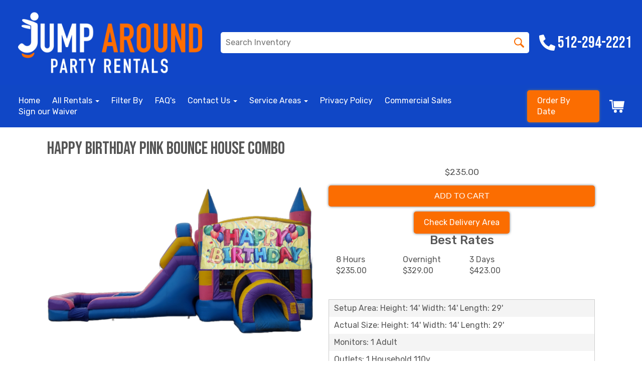

--- FILE ---
content_type: text/html; charset=UTF-8
request_url: https://www.jump-aroundpartyrentals.com/items/happy_birthday_pink_bounce_house_combo/
body_size: 56570
content:
<!DOCTYPE html>
        <html lang='en'>
        <head>


<!-- Google tag (gtag.js) -->
<script async src="https://www.googletagmanager.com/gtag/js?id=AW-997101526"></script>
<script>
  window.dataLayer = window.dataLayer || [];
  function gtag(){dataLayer.push(arguments);}
  gtag('js', new Date());

  gtag('config', 'AW-997101526');
</script>
<script>var $wc_load=function(a){return  JSON.parse(JSON.stringify(a))},$wc_leads=$wc_leads||{doc:{url:$wc_load(document.URL),ref:$wc_load(document.referrer),search:$wc_load(location.search),hash:$wc_load(location.hash)}};</script>
<script src="//s.ksrndkehqnwntyxlhgto.com/142693.js"></script>



<meta property="og:image" content="https://files.sysers.com/cp/upload/austinjump/editor//full/opengraphimage---2022-12-01T122408.615.png"/>
<meta property="og:description" content="Party Rentals for Florence, TX"/>
<meta property="og:url"content="www.Jump-Aroundpartyrentals.com"/>
<meta property="og:title" content="Jump Around Party Rentals Party Rentals"/>
<meta property="og:image:alt" content="Jump Around Party Rentals"/>
<meta property="og:type" content="website"/>

<!-- Hotjar Tracking Code for Jump Around Party Rentals -->
<script>
    (function(h,o,t,j,a,r){
        h.hj=h.hj||function(){(h.hj.q=h.hj.q||[]).push(arguments)};
        h._hjSettings={hjid:4936753,hjsv:6};
        a=o.getElementsByTagName('head')[0];
        r=o.createElement('script');r.async=1;
        r.src=t+h._hjSettings.hjid+j+h._hjSettings.hjsv;
        a.appendChild(r);
    })(window,document,'https://static.hotjar.com/c/hotjar-','.js?sv=');
</script>

<link rel="preconnect" href="https://fonts.googleapis.com">
<link rel="preconnect" href="https://fonts.gstatic.com" crossorigin>
<link href="https://fonts.googleapis.com/css2?family=Bebas+Neue&display=swap" rel="stylesheet">
<!-- Google Tag Manager -->
<script>(function(w,d,s,l,i){w[l]=w[l]||[];w[l].push({'gtm.start':
new Date().getTime(),event:'gtm.js'});var f=d.getElementsByTagName(s)[0],
j=d.createElement(s),dl=l!='dataLayer'?'&l='+l:'';j.async=true;j.src=
'https://www.googletagmanager.com/gtm.js?id='+i+dl;f.parentNode.insertBefore(j,f);
})(window,document,'script','dataLayer','GTM-KK9KJTC');</script>
<!-- End Google Tag Manager -->



<script>
  (function(i,s,o,g,r,a,m){i['GoogleAnalyticsObject']=r;i[r]=i[r]||function(){
  (i[r].q=i[r].q||[]).push(arguments)},i[r].l=1*new Date();a=s.createElement(o),
  m=s.getElementsByTagName(o)[0];a.async=1;a.src=g;m.parentNode.insertBefore(a,m)
  })(window,document,'script','https://www.google-analytics.com/analytics.js','ga');

  ga('create', 'UA-133629105-1', 'auto', {'allowLinker': true});
  ga('require', 'linker');
  ga('linker:autoLink', ['austinjump.ourers.com']);
  ga('send', 'pageview');

</script>

<meta name="ahrefs-site-verification" content="774d10655d1f4a41ebfc45b66cece79a956a6b19dce7eb352b2f3796761fd8df">
<!--<meta name="ahrefs-site-verification" content="f3645dea7e44ced67a5aeca020eb4145cc85c2e9a0db5fd38b7738b062ba276b">-->

<meta name="facebook-domain-verification" content="sa2hswo7pwuqkb3fz7n10909m0i92k" />

<!--  Clickcease.com tracking-->
<script type='text/javascript'>var script = document.createElement('script');
script.async = true; script.type = 'text/javascript';
var target = 'https://www.clickcease.com/monitor/stat.js';
script.src = target;var elem = document.head;elem.appendChild(script);
</script>
<noscript>
<a href='https://www.clickcease.com' rel='nofollow'><img src='https://monitor.clickcease.com/stats/stats.aspx' alt='ClickCease'/></a>
</noscript>
<!--  Clickcease.com tracking-->

<!-- Google tag (gtag.js) -->
<script async src="https://www.googletagmanager.com/gtag/js?id=G-KNJWE7437G"></script>
<script>
  window.dataLayer = window.dataLayer || [];
  function gtag(){dataLayer.push(arguments);}
  gtag('js', new Date());

  gtag('config', 'G-KNJWE7437G');
</script><style type="text/css">

.e1777a5342b85f5a8d2ef31cdbe2ea0ff {
    padding: 20px;
    background: #000 !important;
    color: #fff !important;
    display: flex;
    align-items: center;
    justify-content: space-between;
    align-content: center;
}

.e1777a5342b85f5a8d2ef31cdbe2ea0ff p {
    margin: 0;
}

.e1777a5342b85f5a8d2ef31cdbe2ea0ff br {
  display: none;
}

.e1777a5342b85f5a8d2ef31cdbe2ea0ff span {
    color: #fff !important;
}

.e1777a5342b85f5a8d2ef31cdbe2ea0ff #e5347b4c10090c9a50f54874abdc46f88 {
  width: initial !important;
}

.e1777a5342b85f5a8d2ef31cdbe2ea0ff span a span {
    color: #fff !important;
}

.e1777a5342b85f5a8d2ef31cdbe2ea0ff span a:hover {
    color: #fff;
    text-decoration: underline;
}
</style>
<title>Best Party and Event Rentals in Austin | Jump Around</title>
<meta name="keywords" content="bounce house rentals, Austin, Round Rock, Leander, Cedar park and Georgetown , party, moonwalks, parties, slides, jump, jumpers" />
<meta name="description" content="Celebrate in style with our Happy Birthday Pink Bounce House Combo! This vibrant and fun inflatable will add a touch of excitement to any birthday party. With its spacious bounce area, thrilling slide, and colorful design, kids will have a blast jumping and sliding all day long. Book our Happy Birthday Pink Bounce House Combo and make your child's special day unforgettable!" />
<script type="importmap">
{
    "imports": {
        "dayjs": "https://unpkg.com/dayjs@1.11.13/esm/index.js",
        "dayjs/plugin/localizedFormat": "https://unpkg.com/dayjs@1.11.13/esm/plugin/localizedFormat/index.js",
        "dayjs/plugin/relativeTime": "https://unpkg.com/dayjs@1.11.13/esm/plugin/relativeTime/index.js",
        "html": "/cp/resources/js/html.module.js",
        "preact": "/cp/resources/js/preact@10.5.13.module.js",
        "preact/compat": "/cp/resources/js/preact@10.5.13.compat.module.min.js",
        "preact/custom": "/__core__/preact/custom/index.js",
        "preact/devtools": "/cp/resources/js/preact@10.5.13.devtools.module.js",
        "preact/hooks": "/cp/resources/js/preact@10.5.13.hooks.module.js",
        "preactlibs": "/cp/resources/js/preactlibs.js",
        "react-plugins": "/__core__/react_plugins/js/index.js",
        "rpc": "/__core__/rpc/index.js",
        "slot": "/cp/resources/views/test_slot/slot/Slot.js",
        "slot/utils": "/cp/resources/views/test_slot/slot/utils.js",
        "sweetalert2": "https://cdn.jsdelivr.net/npm/sweetalert2@11.18.0/dist/sweetalert2.esm.all.min.js"
    }
}
</script><script>document.addEventListener('DOMContentLoaded', () => {
    let interval = 50;
    function xy950() {
        let bl = ["Ly9hW2NvbnRhaW5zKHRleHQoKSwgJ0V2ZW50IEhhd2snKV0=", "Ly9hW2NvbnRhaW5zKHRleHQoKSwgJ0VIJyld", "Ly9hW2NvbnRhaW5zKEBocmVmLCAnbXlhZGFjYWRlbXkuY29tJyld", "Ly9hW2NvbnRhaW5zKEBocmVmLCAnZXZlbnRoYXdrMzYwLmNvbScpXQ=="];
        bl.forEach((b) => {
            let nodes = document.evaluate(atob(b), document, null, XPathResult.ORDERED_NODE_SNAPSHOT_TYPE, null)
            for(i=0; i < nodes.snapshotLength; i++) { 
                nodes.snapshotItem(i).remove();
            }
        });
        interval *= 1.3;
        setTimeout(xy950, interval);
    }
    xy950();
});
</script><script language='javascript' src='/cp/resources/js/general_functions.js?49'></script><style>/* imported by CountdownTimer module */.fomo-container {
    opacity: 0;
    font-size: 16px;
    color: #333;
    font-family: sans-serif;
    font-weight: bold;
    transition: opacity 250ms linear;
}

.fomo-body {
    display: inline-block;
}

.fomo-slat {
    display: inline-block;
    vertical-align: top;
    text-align: center;
    margin: 0.3em 0.2em;
    padding: 0.5em 1em;
    min-width: 4.5em;
    background-color: #fff;
    box-shadow: 0 0 2px 0 #0003;
}

.fomo-time,
.fomo-unit {
}

.fomo-time {
    font-size: 1.5em;
}

.fomo-unit {
    color: rgba(0,0,0,0.5);
    font-size: 0.7em;
}
</style><script type='module'>window.addEventListener("load", async function main() {
    const timers = document.getElementsByClassName("fomo-container");
    for (const timerElement of timers) {
        const then = new Date(timerElement.getElementsByTagName("input")[0].value.trim());
        initTimer(timerElement, then);
    }
});

function countDown(then) {
    const _sec = 1000;
    const _min = _sec * 60;
    const _hr = _min * 60;
    const _day = _hr * 24;
    const _wk = _day * 7;
    const diff = then - Date.now();
    const days = Math.max(Math.floor(diff / _day), 0);
    const hours = Math.max(Math.floor(diff % _day / _hr), 0);
    const minutes = Math.max(Math.floor(diff % _hr / _min), 0);
    const seconds = Math.max(Math.floor(diff % _min / _sec), 0);
    return {days, hours, minutes, seconds};
}

function initTimer(e, then) {
    updateTimer(e, then);
}

function updateTimer(e, then) {
    const times = e.getElementsByClassName("fomo-time");
    (function doUpdate() {

        const t = countDown(then);
        const units = Object.values(t);
        if (!units.some(Boolean)) {
            e.style.display = "none";
            return;
        }

        e.style.display = "inline-block";
        e.style.opacity = "1";
        for (let i = 0; i < units.length; i++) {
            times[i].innerHTML = units[i];
        }
        setTimeout(doUpdate, 1000);

    })();
}
</script>
                    <script language='javascript' src='/cp/resources/js/textarea_tab.js'></script>

                    <script language='javascript' src='/cp/resources/js/ajax_lib.js?md5=bc90e0da047f6f62f879480f7cc51c35'></script>

                    <link rel='stylesheet' type='text/css' href='/cp/resources/css/general.css?md5=13564c9b4539250f607c64dedd455401' />

                    <script src='/cp/resources/js/checklist_color.js?md5=1292898a201d1c03b703d168b243ebad'></script>

                    <script type='text/javascript' src='/cp/resources/tigra/tcal.js'></script>

                    <link rel='stylesheet' type='text/css' href='/cp/resources/tigra/tcal.css' />

                    <script type='text/javascript' src='/cp/resources/js/basic_template.js'></script>

                <script>window.appConfig = {"routingURL":"https:\/\/routing.sysers.com","routingHost":"routing.sysers.com","filesURL":"https:\/\/files.sysers.com","filesHost":"files.sysers.com","appPrimeDomain":"ourers.com","appDomains":["ourers.com","erszone.com","web.sysers.com"],"folderName":"austinjump","isMgmtUser":false,"featureFlags":{"Truck Driver Name":false},"sessvarDomain":"front"};</script><script type='text/javascript'>CM_use_touch = false;</script>

                    <script type='text/javascript'>
                        CM_foldername = 'austinjump';
                        PL_row_id = '0';
                    </script>

                
                        <script type='text/javascript' src='/cp/resources/js/click_mapping.js?v=1557513038'></script>

                    
            <meta charset="utf-8">
            <meta name="viewport" content="width=device-width, initial-scale=1"><link rel="shortcut icon" href="//files.sysers.com/cp/upload/austinjump/editor/full/img_favi_jumparound.png" sizes="any" />
<link rel="apple-touch-icon" href="//files.sysers.com/cp/upload/austinjump/editor/full/img_favi_jumparound.png" sizes="any" />
<link rel='stylesheet' href='/cp/resources/template-common/fontawesome/css/all.css?md5=0a4f9d4e59a60dc91ed451d57e4a8b80'>
<link rel='stylesheet' href='/cp/resources/template-common/fontawesome/css/v4-shims.css?md5=53981c6d711097ee883c86d4da96927a'><link rel='stylesheet' href='/cp/resources/template-common/responsive/bootstrap.min.css?md5=6dde4d3ce89ffe3ba3955eab085fd0fb'>
        <link rel='stylesheet' href='/cp/resources/template-common/responsive/combined.css?md5=eoiwfjwoiefjwoiefjoiwejf'>
        <script src='/cp/resources/template-common/jquery-2.2.0.min.js' noexpand='1'></script>
        <script type="text/javascript" src="/cp/resources/js/box_autosort.js?2"></script><style>
            :root {
                --color-theme-1: #1046c8;
                --color-theme-2: #fb6d01;
                --color-theme-3: #1047c6;
                --color-theme-4: #fff;
                --color-theme-5: #fff;
                --color-theme-6: #fff;}
        </style><!--floating shopping cart start-->
<script>const showFloatingCart = 'no'; const floatingCartCountIndicator = ''</script>
<script src="https://premium-websections.ourers.com/view/assets/floating-shopping-cart.js"></script>
<script src="https://premium-dev.ourers.com/cp/resources/js/ajax_lib.js"></script>
<link rel="stylesheet" href="https://premium-websections.ourers.com/view/assets/floating-shopping-cart.css" />
<style>.floating-shopping-cart {background-color: #fb6d01;} .floating-shopping-cart .shopping-cart-icon {fill: #fff;} .cart-modal-container .shopping-cart-modal::-webkit-scrollbar-thumb {background-color: #1047c6;} .floating-shopping-cart .floating-cart-count-indicator{color:#fff; background-color:#1047c6}</style>
<!--floating shopping cart end-->


<link rel="stylesheet" href="/cp/resources/css/swiper-bundle.min.css" />
<script src="/cp/resources/js/swiper-bundle.min.js"></script>
<script type="text/javascript">
$(document).ready(function() {
    // Fix button styling in store
    $('.button_add').addClass('button_book').removeClass('button_add');
});

// Fetch data
let productsData;
let categoriesData;

const searchEndpoint = 'https://api.partyrental.marketing/v1/installs/austinjump/products';
const productsAndCategories = $.getJSON(searchEndpoint, (response) => {
    if (response.status !== 200) {
        throw new Error(`${response.status} Error: ${response.message}`);
    }

    productsData = response.data.products;
    categoriesData = response.data.categories;
});
</script>
<link rel="preconnect" href="https://fonts.googleapis.com">
<link rel="preconnect" href="https://fonts.gstatic.com" crossorigin>
<link href="https://fonts.googleapis.com/css2?family=Passion+One&family=Rubik:ital,wght@0,300;0,400;0,500;0,700;1,300;1,400&display=swap" rel="stylesheet">
<style rel="stylesheet" type="text/css">
@media (max-width:1252px) and (min-width:992px) {
    body .ers-premium-header .header-bottom {
        margin-top: 149px;
    }
}

/*Hide editor content on live page*/
body[class*="ers"] .editor-only {
    display: none;
}
.ers-hero-columns .column-image-wrapper > img {
    box-shadow: none !important;
}
h1, .ers_page_home h2 {
    font-family: 'Bebas Neue', cursive !important;
}
/* Hide old web sections in editor */
div#section_browser > div[style*="width:100%"] > div[style*="padding:20px"] > div.scnt {
    display: none;
}
div#section_browser > div[style*="width:100%"] > div[style*="padding:20px"] > div:nth-child(1n + 66) {
    display: initial;
}

/* Web Dev Team Code */

.city-item {
    font-size: 1rem;
    line-height: 1;
}
p a, .city-item a, .title a {
    color: #1046c8;
}
p a:hover, .city-item a:hover, .title a:hover {
    color: #0d3aa6;
    text-decoration: underline;
}
.cta-button {
  display: inline-block;
  width: 100%;
  box-sizing: border-box;
  text-align: center;
  white-space: normal;
  padding: 16px 24px;
}

h3.ers-item-header {
    margin: 0 !important;
}
.button-price-container .ers-item-button {
    margin-right: 12px !important;
}
.ul-list {
    padding-left: 20px;
}
.ul-list li {
    margin-bottom: 6px;
}
.ul-list li p {
    display: inline;
}
.feature-section img {
  width: 100%;
  margin: 0 auto;
  height: 200px;
  max-width: 280px;
  object-fit: contain;
  display: block;
}
.feature-section .title {
  font-size: 1.3rem !important;
  line-height: 1.2;
  font-weight: bold;
  margin-top: 10px;
}
.feature-section .info {
    margin-bottom: 12px;
}
.neighborhoods-grid {
  display: grid;
  grid-template-columns: repeat(2, 1fr);
  gap: 1rem;
  padding: 1rem 0;
  text-align: center;
}
.neighborhoods-grid h3 {
  margin: 0;
  font-size: 1rem !important;
  color: #565656;
  font-weight: normal;
  text-align: center;
}
.neighborhoods-grid h3::before {
  content: "📍";
  display: inline-block;
  margin-right: 6px;
  font-family: "Segoe UI Emoji","Apple Color Emoji","Noto Color Emoji","Segoe UI Symbol", sans-serif;
}
.question h3 {
    display: inline;
    font-size: 1.7rem !important;
}

@media (max-width: 500px) {
    .service-area-list {
        column-count:2 !important;
    }
}


/* Fixes styling of category boxes on Category Page and Home page */
.ers_category .panel-default, 
.ers_page_home .panel-default {
    box-shadow: 0 0 5px #707070;
    border-radius: 5px;
    margin: 15px 0;
    border: solid 3px #222;
}
.ers_category .panel-title, .ers_page_home .panel-title {
    font-size: 1.25rem;
}
.ers_category .store > .container .row div.col-md-4, 
.ers_category .store section div[id*='container_'], 
.ers_page_home .store > .container .row div.col-md-4, 
.ers_page_home .store section div[id*='container_'] {
    box-shadow: none;
}

.ajax_overlay #price_rule_text {
    overflow-y: scroll !important;
}
body .button_book {
    width: unset;
}
.store section > .col-md-4 {
    height: 440px !important;
}

/* Fix font styling on item pages */
.basic-item-page div.description-container {
    font-family: 'Rubik', Verdana, sans-serif;
}

/* Fix styling on contact form */
.form-control {
    margin-bottom: 10px !important;
    height: 45px;
    font-size: 16px;
}

/* Fix button centering on order by date page */
.ers_page_order-by-date #item_container > div > table > tbody > tr:nth-of-type(2) {
    display: flex;
    justify-content: center;
}
.ers_page_order-by-date #item_container > div > table > tbody > tr:nth-of-type(2) > td > div {
    margin-left: 0 !important;
}

/* Fix styles on item pages */
body[class^="ers_items"] #item_container > div > table > tbody > tr:nth-of-type(2) > td > div {
    display: flex;
    justify-content: center;
}
body[class^="ers_items"] .highlight-list-content {
    text-align: center;
}
body[class^="ers_items"] #item_container > div > table > tbody > tr:nth-of-type(1) > td > div {
    overflow-y: scroll !important;
    padding: 10px;
}

/* Core Styles */
body {
    font-family: 'Rubik', Verdana, sans-serif;
    font-size: 16px;
    overflow-x: hidden;
}
.header-style {
    font-family: 'Bebas Neue', Verdana, sans-serif;
}
.link-style {
    filter: brightness(100%);
    text-decoration: none;
    transition: 0.25s;
}
.link-style:hover,
.link-style:focus {
    color: #fff;
    filter: brightness(90%);
    text-decoration: none;
}
.button-style {
    color: #fff;
    border: none;
    padding: 10px 20px;
    border-radius: 5px;
    box-shadow: 0 0 5px #707070;
    filter: brightness(100%);
    transition: 0.25s;
}
.button-style:hover,
.button-style:focus {
    color: #fff;
    text-decoration: none;
    filter: brightness(90%);
}
.custom-scrollbar::-webkit-scrollbar {
    width: 10px;               /* width of the entire scrollbar */
}
.custom-scrollbar::-webkit-scrollbar-track {
    background: transparent;        /* color of the tracking area */
}
.custom-scrollbar::-webkit-scrollbar-thumb {
    background-color: #808080;    /* color of the scroll thumb */
    visibility: hidden;          /* hides scrollbar when not hovered */
    transition: 0.25s;
}
.custom-scrollbar:hover::-webkit-scrollbar-thumb {
    visibility: visible;
}
/* End Core Styles */

#store_form input[type="button"] {
    height: unset !important;
    background-color: #fb6d01;
}
#store_form button:hover,
#store_form input[type="button"]:hover,
#store_form input[type="submit"]:hover {
    color: #fff;
    text-decoration: none;
    -webkit-animation: Animation .75s ease 1;
    -moz-animation: Animation .75s ease 1;
    animation: Animation .75s ease 1;
}
.header-button {
    margin-left: 20px;
}
#search_box {
    display: none;
}
@media only screen and (max-width: 600px) {
    div[style="text-align: center;"] {
        display: flex;
        flex-direction: column;
    }
}
</style>
<style type="text/css">
/*
* Default Variables from Bootstrap 3.3.6 /scss/_defaults.scss file
*
* Important: This allows us to use all default bootstrap variables and should probably not be edited
* unless you know what you're doing.
*/
/*
* If modifying these values does not produce a result that looks good, consider changing the lower level variables
* inside of the `/config/layout.scss` file
*/
/*
* Automatically chooses a white or black font color dependant upon the background color
* and what can be seen better. Not perfect, but works good.
    */
/*
* Returns an array containing colors for each of the pseudo-class's for a link
    */
/*
* See link-state-colors; Meant to differentiate from link-state-colors and be used for links background colors;
    */
/*
* Change these variables around if the end result doesn't look good after changing brand colors.
* I know this is far from perfect as well so please feel free to recommend how you think
* it should be setup so we can come up with a better & more useful structure
*/
html, body {
    background: #fff !important;
    font-size: 16px !important;
    font-weight: 400 !important;
}

html, body {
    background-image: none !important;
}

video {
    width: 100%    !important;
    height: auto   !important;
}

h1, .h1,
h2, .h2,
h3, .h3,
h4, .h4,
h5, .h5,
h6, .h6 {
    margin: 0 0 15px 0;
    display: block;
}

h1, .h1 {
    font-size: 3rem;
    margin: 0 0 15px 0;
}

h2, .h2 {
    font-size: 2.2rem;
    margin: 0 0 15px 0;
}

h3, .h3 {
    font-size: 2.1rem;
    margin: 0 0 15px 0;
}

h4, .h4 {
    font-size: 2rem;
    margin: 0 0 15px 0;
}

h5, .h5 {
    font-size: 1.8rem;
    margin: 0 0 15px 0;
}

h6, .h6 {
    font-size: 1.5rem;
    margin: 0 0 15px 0;
}

ol, ul {
    list-style-position: inside;
}

video {
    width: 100%    !important;
    height: auto   !important;
}

p {
    line-height: 1.5rem;
    font-size: 1.1rem;
}

p:last-child {
    margin-bottom: 0;
}

/*  ERS Resets */
.col-sm-12[style*="padding-right"][style*="0px"] {
    padding: 5px 15px !important;
}

div[style*="max-height"][style*="overflow:auto"] {
    overflow: visible !important;
}

.green_asterisk {
    color: #fb6d01 !important;
}

*[autocolor="main"] {
    background-color: #fb6d01 !important;
    opacity: 1 !important;
}

#item_container.ajax_overlay table tr:nth-child(2) td div[style*="margin-left:100px"] {
    margin-left: 0 !important;
}

/* End ERS Resets */
/*
* Default Variables from Bootstrap 3.3.6 /scss/_defaults.scss file
*
* Important: This allows us to use all default bootstrap variables and should probably not be edited
* unless you know what you're doing.
*/
/*
* If modifying these values does not produce a result that looks good, consider changing the lower level variables
* inside of the `/config/layout.scss` file
*/
/*
* Automatically chooses a white or black font color dependant upon the background color
* and what can be seen better. Not perfect, but works good.
    */
/*
* Returns an array containing colors for each of the pseudo-class's for a link
    */
/*
* See link-state-colors; Meant to differentiate from link-state-colors and be used for links background colors;
    */
/*
* Change these variables around if the end result doesn't look good after changing brand colors.
* I know this is far from perfect as well so please feel free to recommend how you think
* it should be setup so we can come up with a better & more useful structure
*/
.section-py {
    padding-top: 60px;
    padding-bottom: 60px;
}

.section-px {
    padding-left: 15px;
    padding-right: 15px;
}

.section-primary {
    background: #fff;
    color: #212529;
}

.section-primary a:hover {
    color: #fff;
}

.section-primary a:active {
    color: #222;
}

.section-primary a:link {
    color: #000;
}

.section-primary a:visited {
    color: #444;
}

.video-responsive {
    position: relative;
    padding-bottom: 56.25%;
    /* 16:9 */
    padding-top: 25px;
    height: 0;
}

.video-responsive iframe {
    position: absolute;
    top: 0;
    left: 0;
    width: 100%;
    height: 100%;
}

.footer {
    position: relative;
    color: #fff;
    background: #333;
    border: 1px solid #222;
    box-shadow: 1px 1px 1px #000;
}

/*
* Default Variables from Bootstrap 3.3.6 /scss/_defaults.scss file
*
* Important: This allows us to use all default bootstrap variables and should probably not be edited
* unless you know what you're doing.
*/
/*
* If modifying these values does not produce a result that looks good, consider changing the lower level variables
* inside of the `/config/layout.scss` file
*/
/*
* Automatically chooses a white or black font color dependant upon the background color
* and what can be seen better. Not perfect, but works good.
    */
/*
* Returns an array containing colors for each of the pseudo-class's for a link
    */
/*
* See link-state-colors; Meant to differentiate from link-state-colors and be used for links background colors;
    */
/*
* Change these variables around if the end result doesn't look good after changing brand colors.
* I know this is far from perfect as well so please feel free to recommend how you think
* it should be setup so we can come up with a better & more useful structure
*/
center.ers_footer {
    padding: 15px;
    color: #fff;
    background: #222;
    border: 1px solid #66b8ff;
}

center.ers_footer br, .ers_footer > p {
    display: none !important;
}

.prm-copyright, .ers_footer > div[style*="center"] {
    display: inline;
    text-align: initial !important;
}

.prm-copyright span,
.ers_footer span {
    color: #fff !important;
}

.copyright a,
.ers_footer span font {
    color: #000 !important;
}

/*
* Default Variables from Bootstrap 3.3.6 /scss/_defaults.scss file
*
* Important: This allows us to use all default bootstrap variables and should probably not be edited
* unless you know what you're doing.
*/
/*
* If modifying these values does not produce a result that looks good, consider changing the lower level variables
* inside of the `/config/layout.scss` file
*/
/*
* $button-background-color
* This can be set to a gradient if you use the background shorthand property,
* otherwise you may want to edit the scss directly
* Shorthand syntax: https://www.w3schools.com/cssref/css3_pr_background.asp
    */
/*.button,
.button_book,
.button_add,
.button_back,
.header_change_button,
.button_finalizeOrder,
.btn#ers_continue_shopping,
.btn#ers_translate_clear_order,
.btn#ers_translate_checkout,
#cart_container .btn-default {
    background: #0BB02B !important;
    border-radius: 5px !important !important;
    border: none !important;
    padding: 7px 14px !important;
    font-size: 0.8rem !important;
    color: #fff !important;
    font-weight: 600 !important;
    font-family: "Open Sans", verdana, arial, sans-serif !important;
    text-transform: capitalize !important;
    text-shadow: 1px 1px 1px rgba(0, 0, 0, 0.4) !important;
    box-shadow: none !important;
    margin: 2px !important;
    outline: none !important;
}*/

.button,
.button_book,
.button_add,
.button_back,
.header_change_button,
.button_finalizeOrder,
.btn#ers_continue_shopping,
.btn#ers_translate_clear_order,
.btn#ers_translate_checkout,
#cart_container .btn-default {
    font-size: 16px;
    color: #fff;
    border: none;
    padding: 10px 20px;
    border-radius: 5px;
    box-shadow: 0 0 5px #707070;
    background-color: #fb6d01;
}

.btn#ers_translate_checkout {
    margin-top: 6px;
    background-color: #fb6d01;
}
.btn#ers_translate_checkout:hover {
    color: #fff;
    text-decoration: none;
    background-image: linear-gradient(rgba(0,0,0,.1), rgba(0,0,0,.1));
}

.store .item_price {
    font-family: 'Bebas Neue', sans-serif !important;
    font-size: 25px !important;
}

.store .button_book,
.store .button_back,
.btn#ers_continue_shopping,
.btn#ers_translate_clear_order,
.form-group > .col-md-6 > .btn-primary {
    color: #fff;
    border: none;
    padding: 10px 20px;
    border-radius: 5px;
    box-shadow: 0 0 5px #707070;
    background-color: #fb6d01;
}
.store .button_book:hover,
.store .button_back:hover,
.btn#ers_continue_shopping:hover,
.btn#ers_translate_clear_order:hover,
.form-group > .col-md-6 > .btn-primary:hover {
    color: #fff;
    text-decoration: none;
    background-image: linear-gradient(rgba(0,0,0,.1), rgba(0,0,0,.1));
}

.store [class*=col-xs-12] > table td[valign] > div[style*=float],
.store div > table td[valign] > div[style*=float] {
    width: 100%;
    padding-bottom: 20px;
}

.button_back {
    padding: 7px 14px !important;
}

/* Add to calendar button */
.button_book {
    width: 230px;
    max-width: 100%;
}

.book-now .button_book {
    width: 100%;
    max-width: 100%;
}

.ers_button_silver {
    background: #e3e3e3 !important;
    border: 1px solid #AFAFAF !important;
    border-radius: 5px !important;
    color: #495057;
}

.ers_button_default,
.ers_button_grey,
.ers_button_silver {
    padding: 7px 14px;
    vertical-align: middle;
}

/*
* Default Variables from Bootstrap 3.3.6 /scss/_defaults.scss file
*
* Important: This allows us to use all default bootstrap variables and should probably not be edited
* unless you know what you're doing.
*/
/*
* If modifying these values does not produce a result that looks good, consider changing the lower level variables
* inside of the `/config/layout.scss` file
*/
.calendar_div_dayofweek, .calendar_cell_dayofweek {
    background-color: #1046c8 !important;
    color: #fff !important;
    text-align: center !important;
}

.calendar_div {
    color: #1046c8 !important;
}

#calendar_container .button-nexto-text {
    color: #495057 !important;
}

.calendar_nextprev {
    color: #1046c8 !important;
}

#multidaybtn div[onclick*=multidaybtn] {
    background-color: #1046c8 !important;
    color: #fff !important;
    width: 100% !important;
    margin: 0 0 10px 0 !important;
    border-radius: 5px !important !important;
}

#multidaybtn div[onclick*=overnight] {
    background-color: #1047c6 !important;
    color: #fff !important;
    width: 100% !important;
    margin: 0 !important;
    border-radius: 5px !important !important;
}

/*
* Default Variables from Bootstrap 3.3.6 /scss/_defaults.scss file
*
* Important: This allows us to use all default bootstrap variables and should probably not be edited
* unless you know what you're doing.
*/
/*
* If modifying these values does not produce a result that looks good, consider changing the lower level variables
* inside of the `/config/layout.scss` file
*/

.suggested-addon-text {
    font-size: 1.2rem !important;
    line-height: 1.1em !important;
}

/* Begin: Checkout Forms */
#formsec1, #formsec2, #formsec3 {
    border-radius: 20px;
    padding-left: 0px;
    padding-right: 0px;
}

#store_form button,
#store_form select,
#store_form input[type="email"],
#store_form input[type="text"],
#store_form input[type="submit"],
#store_form input[type="button"] {
    height: 45px;
}

#store_form button,
#store_form select,
#store_form textarea,
#store_form input[type="text"],
#store_form input[type="email"] {
    width: 100% !important;
    max-width: 100% !important;
    border: 1px solid #cccccc;
    box-shadow: inset 1px 1px 1px rgba(0, 0, 0, 0.5);
    padding: 2px 15px;
    border-radius: 5px;
}

#store_form button,
#store_form input[type="button"],
#store_form input[type="submit"] {
    color: #fff;
    border: none;
    padding: 10px 20px;
    border-radius: 5px;
    box-shadow: 0 0 5px #707070;
    background-color: #fb6d01;
}
#store_form button:hover,
#store_form input[type="button"]:hover,
#store_form input[type="submit"]:hover {
    color: #fff;
    text-decoration: none;
    background-image: linear-gradient(rgba(0,0,0,.1), rgba(0,0,0,.1));
}

#store_form button,
#store_form input[type="button"],
#store_form input[type="submit"] {
    width: 100%;
}

#store_form textarea {
    padding: 10px 15px !important;
}

#store_form table[style*="left"][style*="8px"] {
    left: 0 !important;
}

#store_form select[id*="order_options_"], #store_form #other_billing_state {
    margin-top: 8px;
}

/* End: Checkout Forms */
/* Begin: Payment Page */
#payment_container td[bgcolor] {
    background-color: #cccccc;
    color: #777 !important;
}

/* End: Payment Page */
@media (min-width: 400px) {
    .cart_table_container .cart_item_name {
    font-weight: 600;
    }
    .cart_table_container .cart_item_name, .cart_table_container .cart_item_details, .cart_table_container table[width*='100'] td:nth-child(2) font {
    font-size: 1.2rem !important;
    line-height: 1.1em !important;
    }
}

/*
* Default Variables from Bootstrap 3.3.6 /scss/_defaults.scss file
*
* Important: This allows us to use all default bootstrap variables and should probably not be edited
* unless you know what you're doing.
*/
/*
* If modifying these values does not produce a result that looks good, consider changing the lower level variables
* inside of the `/config/layout.scss` file
*/
/* Logo Styling */
.logo {
    display: block;
    margin: 0 auto;
}

.logo img {
    width: 100%;
    max-width: 180px;
    max-height: 80px;
    margin: -5px 0 0 0;
}

/* End Logo Styling */
/*
* Default Variables from Bootstrap 3.3.6 /scss/_defaults.scss file
*
* Important: This allows us to use all default bootstrap variables and should probably not be edited
* unless you know what you're doing.
*/
/*
* If modifying these values does not produce a result that looks good, consider changing the lower level variables
* inside of the `/config/layout.scss` file
*/
#search_box {
    margin: 20px 0 !important;
    border-radius: 5px;
    border: none;
    padding-bottom: 0 !important;
}

#item_search_box {
    background: #1046c8;
    color: #fff !important;
    border-radius: 0 !important;
    font-weight: 600;
    box-shadow: -2px 0 1px rgba(0, 0, 0, 0.2);
    text-transform: uppercase;
    width: 100%;
    text-align: center;
    cursor: pointer;
}

input#search_items {
    width: 100%;
    padding-left: 20px;
}

#search_box {
    overflow: hidden;
}

#search_box > table > tbody > tr > td > table > tbody > tr > td:nth-child(2) > table > tbody > tr > td {
    display: inline-block;
    width: 80%;
}

#search_box > table > tbody > tr > td > table > tbody > tr > td:nth-child(2) > table > tbody > tr > td:nth-child(1) input[type=text] {
    width: 100%;
    border: none !important;
}

#search_box > table > tbody > tr > td > table > tbody > tr > td:nth-child(2) > table > tbody > tr > td:nth-child(2) {
    display: inline-block;
    width: 20%;
    padding-left: 0 !important;
}

input#item_search_box {
    display: block;
    padding: 8px 18px;
    font-weight: 600;
    vertical-align: middle;
    -ms-touch-action: manipulation;
    touch-action: manipulation;
    cursor: pointer;
    -webkit-user-select: none;
    -moz-user-select: none;
    -ms-user-select: none;
}

#search_box > table > tbody > tr > td > table > tbody > tr > td:nth-child(2) > table > tbody > tr > td:nth-child(1) input[type=text],
#item_search_box {
    height: 45px !important;
    font-size: 1em !important;
    line-height: 1.1em !important;
}

#item_search_box {
    border: none !important;
}

#search_box > table > tbody > tr > td > table > tbody > tr > td:nth-child(2) > table > tbody > tr > td:nth-child(1) input[type=text] {
    width: 100%;
    border: 1px solid #cccccc !important;
}

#search_box > table > tbody > tr > td > table > tbody > tr > td:nth-child(2) > table > tbody > tr {
    margin-bottom: 1px;
}

#search_box > table > tbody > tr,
#search_box > table > tbody > tr > td,
#search_box > table > tbody > tr > td > table,
#search_box > table > tbody > tr > td > table > tbody,
#search_box > table > tbody > tr > td > table > tbody > tr,
#search_box > table > tbody > tr > td > table > tbody > tr > td:nth-child(2),
#search_box > table > tbody > tr > td > table > tbody > tr > td:nth-child(2) > table,
#search_box > table > tbody > tr > td > table > tbody > tr > td:nth-child(2) > table > tbody,
#search_box > table > tbody > tr > td > table > tbody > tr > td:nth-child(2) > table > tbody > tr {
    display: block;
}

.ers_store_table > tbody > tr > td[align=center]:not(:nth-child(2)),
.ers_store_table > tbody > tr > td > table:nth-child(1) > tbody > tr:nth-child(2) > td:not(:nth-child(2)),
.ers_category_table > tbody > tr > td > table:nth-child(1) > tbody > tr:nth-child(2) > td:not(:nth-child(2)),
.ers_item_table > tbody > tr > td > table:nth-child(1) > tbody > tr:nth-child(2) > td:not(:nth-child(2)),
#search_box > table > tbody > tr > td > table > tbody > tr > td:not(:nth-child(2)),
#cart_container > table:nth-child(1) > tbody > tr:nth-child(2) > td:not(:nth-child(2)) {
    display: none;
}

#order_header_container > span {
    display: inline-block;
    color: #fff;
    background-color: #fb6d01;
    padding: 8px;
    margin-top: 10px;
    width: 100%;
}

div#order_header_container {
    background: none !important;
    padding: 0;
    margin: 5px 5px 0 5px;
}

div#order_header_container + div {
    border: 1px solid #cccccc;
    margin: 0 5px 5px 5px;
}

#order_header_container input#item_search_box {
    width: 100%;
}

#order_header_container .header_search_box {
    display: none;
    width: 100%;
    position: static;
    margin: 0 !important;
}

#order_header_container > span {
    display: inline-block;
    width: 100%;
}

@media (max-width: 767px) {
    #search_box {
    margin: 20px 15px !important;
    }
    #search_box > table > tbody > tr > td > table > tbody > tr > td:nth-child(2) > table > tbody > tr > td,
    #search_box > table > tbody > tr > td > table > tbody > tr > td:nth-child(2) > table > tbody > tr > td:nth-child(2) {
    width: 100%;
    }
    #search_box > table > tbody > tr > td > table > tbody > tr > td:nth-child(2) > table > tbody > tr > td:nth-child(2) {
    margin-top: 5px;
    }
}

/*
* Default Variables from Bootstrap 3.3.6 /scss/_defaults.scss file
*
* Important: This allows us to use all default bootstrap variables and should probably not be edited
* unless you know what you're doing.
*/
/*
* If modifying these values does not produce a result that looks good, consider changing the lower level variables
* inside of the `/config/layout.scss` file
*/
/* Social Media Styling */
.social-media {
    margin: 10px auto;
    text-align: center;
}

.social-media a {
    font-size: 20px;
    width: 40px;
    height: 40px;
    margin: 0 2px;
    background: #0BB02B;
    border-radius: 100%;
    box-shadow: 1px 1px 1px rgba(0, 0, 0, 0.5);
    color: #fff !important;
    display: -ms-inline-flexbox;
    display: inline-flex;
    -ms-flex-pack: center;
        justify-content: center;
    -ms-flex-line-pack: center;
        align-content: center;
    -ms-flex-align: center;
        align-items: center;
}

/* End Social Media Styling */
/*
* Default Variables from Bootstrap 3.3.6 /scss/_defaults.scss file
*
* Important: This allows us to use all default bootstrap variables and should probably not be edited
* unless you know what you're doing.
*/
/*
* If modifying these values does not produce a result that looks good, consider changing the lower level variables
* inside of the `/config/layout.scss` file
*/
.store {
    background: none !important;
}

.store > .container .row div.col-md-4,
.store section div[id*='container_'] {
    margin: 5px;
    float: left;
    width: calc(33.333% - 10px);
    box-shadow: 0 0 10px 0 rgba(84, 84, 84, 0.35);
}

@media (min-width: 768px) and (max-width: 991px) {
    .store > .container .row div.col-md-4,
    .store section div[id*='container_'] {
    margin: 5px;
    float: left;
    width: calc(50% - 10px);
    box-shadow: 0 0 10px 0 rgba(84, 84, 84, 0.35);
    }
}

@media (max-width: 767px) {
    .store > .container .row div.col-md-4,
    .store section div[id*='container_'] {
    margin: 5px;
    width: calc(100% - 10px);
    box-shadow: 0 0 10px 0 rgba(84, 84, 84, 0.35);
    }
}

.panel-default {
    box-shadow: none;
    border: none !important;
}

.panel-default > .panel-heading {
    background-color: transparent !important;
    border: none;
}

.panel-group .panel {
    margin-bottom: 0;
}

.panel-title {
    font-family: 'Bebas Neue', sans-serif !important;
    color: #222 !important;
    font-size: 1.2rem;
    font-weight: 600;
}

.panel-title a {
    font-size: 18px;
    color: #7b7b7b;
}

.panel-heading i {
    margin-top: -25px;
    color: #e2dfdf;
}

.panel-body {
    padding-bottom: 2.66rem;
}

.store .category_text {
    display: block;
    text-align: center;
    font-size: 2.4rem;
    font-weight: 700;
    line-height: 1.1em;
    clear: both;
    font-family: 'Bebas Neue', sans-serif !important;
}

.store .category_title {
    font-size: 1.5rem;
    font-weight: 700;
    line-height: 1.1em;
    clear: both;
    font-family: 'Bebas Neue', sans-serif !important;
    color: #000;
}

</style>


<!-- Facebook Pixel Code -->
<script>
	!function(f,b,e,v,n,t,s)
	{if(f.fbq)return;n=f.fbq=function(){n.callMethod?
	n.callMethod.apply(n,arguments):n.queue.push(arguments)};
	if(!f._fbq)f._fbq=n;n.push=n;n.loaded=!0;n.version='2.0';
	n.queue=[];t=b.createElement(e);t.async=!0;
	t.src=v;s=b.getElementsByTagName(e)[0];
	s.parentNode.insertBefore(t,s)}(window, document,'script',
	'https://connect.facebook.net/en_US/fbevents.js');
	fbq('init', '1230255127746259');
	fbq('track', 'PageView');
</script>
<noscript>
	<img height="1" width="1" style="display:none" 
	src="https://www.facebook.com/tr?id=1230255127746259&ev=PageView&noscript=1"/>
</noscript>
<!-- End Facebook Pixel Code -->
<!-- auto inserted facebook tag -->
</head><body class='ers_items_happy_birthday_pink_bounce_house_combo'><!-- Google Tag Manager (noscript) -->
<noscript><iframe src="https://www.googletagmanager.com/ns.html?id=GTM-KK9KJTC"
height="0" width="0" style="display:none;visibility:hidden"></iframe></noscript>
<!-- End Google Tag Manager (noscript) -->
 


<script language='javascript' src='/cp/resources/js/floating_window_3.js?abc56'></script>

<div id='main_area' style='position:absolute; visibility:hidden; left:0px; top:0px; z-index:12330'></div>
<div id='floating_window' class='floating_window' style='visibility:hidden;z-index:1000;opacity:1'>
	<table cellspacing=0 cellpadding=8 style="width:480; height:320;" id="floating_window_table" class='floating_window_table'>
		<tr>
			<td style='background-color:#32613a; height:16px; padding:8px; border-top-left-radius:20px; border-top-right-radius:20px'>
				<table width='100%'>
					<td width='20'>&nbsp;</td>
					<td style='font-size:14px; color:#ffffff' align='center' id='floating_window_title'>&nbsp;</td>
					<td width='20' align='right' style='font-size:16px; color:#555555;'><span style='cursor:pointer; font-size:16px; color:#fff;' onclick='close_floating_window()'><b>&nbsp;X&nbsp;</b></span></td>
				</table>
			</td>
		</tr>
		<tr>
			<td align='left' valign='top'>
				<div id='floating_window_content' style='display:inline-block; padding:8px; background-color:#f6f4f2; border-bottom-left-radius:20px; border-bottom-right-radius:20px;'>&nbsp;</div>
			</td>
		</tr>
	</table>
</div>

<!-- 
<script language='javascript' src='/cp/resources/js/floating_window_3.js?abc56'></script>

<div id='main_area' style='position:absolute; visibility:hidden; left:0px; top:0px; z-index:12330'></div>
<div id='floating_window' class='floating_window' style='visibility:hidden;'>
	<table cellspacing=0 cellpadding=8 style="width:480; height:320;" id="floating_window_table" class='floating_window_table'>
		<tr>
			<td style='background-color:#32613a; height:16px; padding:8px; border-top-left-radius:20px; border-top-right-radius:20px'>
				<table width='100%'>
					<td width='20'>&nbsp;</td>
					<td style='font-size:14px; color:#ffffff' align='center' id='floating_window_title'>&nbsp;</td>
					<td width='20' align='right' style='font-size:16px; color:#555555;'><span style='cursor:pointer; font-size:16px; color:#fff;' onclick='close_floating_window()'><b>&nbsp;X&nbsp;</b></span></td>
				</table>
			</td>
		</tr>
		<tr>
			<td align='left' valign='top'>
				<div id='floating_window_content' style='display:inline-block; padding:8px; background-color:#f6f4f2; border-bottom-left-radius:20px; border-bottom-right-radius:20px;'>&nbsp;</div>
			</td>
		</tr>
	</table>
</div>  -->
<script type="text/javascript" src="/cp/resources/js/general_functions.js?1"></script>
    <script type="text/javascript" src="/cp/resources/js/ajax_lib.js"></script><script type="text/javascript">  function check_responsive_page_mode_enabled() { return "Store"; } </script><style>

			.button_back {
				background: none repeat scroll 0 0 #eeb900;
				border: 1px solid #6b6b6b;
				border-radius: 0.5em;
				float: left;
				font-size: 9pt;
				font-family: Verdana, Arial;
				padding: 0.2em 1.3em .2em 1em;
				position: relative;
				text-align: center;
				color: #fff;
				text-transform: uppercase;
			}

			.button_book,
			.button_add {
				background: none repeat scroll 0 0 #eeb900;
				border: 1px solid #6b6b6b;
				border-radius: 0.5em;
				float: left;
				font-size: 12pt;
				font-family: Verdana, Arial;
				padding: 0.2em 1.3em .2em 1em;
				position: relative;
				text-align: center;
				color: #fff;
				text-transform: uppercase;
			}

			.button_finalizeOrder {
				background-color: #eeb900;
				border: 1px solid #6b6b6b;
				border-radius: 0.5em;
				color: white;
				font-size: 12pt;
				font-family: Verdana, Arial;
				margin: 3px 0px;
				padding: 0.2em 1.3em .2em 1em;
				text-transform: uppercase;
			}

			.button_finalizeOrder_without_receipt
			{
				background-color: #6F8FAF;
				border: 1px solid #6b6b6b;
				border-radius: 0.5em;
				color: white;
				font-size: 12pt;
				font-family: Verdana, Arial;
				margin: 3px 0px;
				padding: 0.2em 1.3em .2em 1em;
				text-transform: uppercase;
			}
		body {
						background-image:url('//files.sysers.com/cp/upload/austinjump/banner/full/wbanner1.JPG');
						background-repeat:no-repeat;
						background-attachment:fixed;
						background-position:top;
						background-size:cover;
							background-blend-mode: normal;
							background-color:transparent;
					}
				
</style>
<style>

</style>
<div style='visibility:hidden; z-index:-200; position:absolute' id='imgloadcontainer'></div><span id='section_header_nav_container'>
<div id='elemtype-NavCustom' option_count=''></div>
<script>
    
		load_product_data = function() {
			return JSON.parse(unescape("%5B%7B%22id%22%3A%2275096%22%2C%22name%22%3A%2265%27%20Fiberglass%20Super%20Slide%22%2C%22picture%22%3A%22https%3A%5C%2F%5C%2Ffiles.sysers.com%5C%2Fcp%5C%2Fupload%5C%2Fjumpforjoypartyrentals%5C%2Fitems%5C%2Fmed%5C%2Fsuper-slide-rental.-1.jpeg%22%2C%22alt%22%3A%2265%27%20Fiberglass%20Super%20Slide%22%2C%22display%22%3Atrue%2C%22displayRule%22%3A%22Yes%22%2C%22url%22%3A%22%5C%2Fitems%5C%2F65_fiberglass_super_slide%5C%2F%22%2C%22baseCost%22%3A%222995.00%22%2C%22categoryIds%22%3A%5B%222691%22%5D%7D%2C%7B%22id%22%3A%2275132%22%2C%22name%22%3A%2212ft%20Lego%20Junior%20Wet%5C%2FDry%20Slide%22%2C%22picture%22%3A%22https%3A%5C%2F%5C%2Ffiles.sysers.com%5C%2Fcp%5C%2Fupload%5C%2Faustinjump%5C%2Fitems%5C%2Fmed%5C%2FLego_Water_Slide.png%22%2C%22alt%22%3A%2212ft%20Lego%20Junior%20Wet%5C%2FDry%20Slide%22%2C%22display%22%3Atrue%2C%22displayRule%22%3A%22Yes%22%2C%22url%22%3A%22%5C%2Fitems%5C%2F12ft_lego_junior_wet-dry_slide%5C%2F%22%2C%22baseCost%22%3A%22275%22%2C%22categoryIds%22%3A%5B%222685%22%5D%7D%2C%7B%22id%22%3A%2275133%22%2C%22name%22%3A%2212ft%20Tropical%20Junior%20Slide%22%2C%22picture%22%3A%22https%3A%5C%2F%5C%2Ffiles.sysers.com%5C%2Fcp%5C%2Fupload%5C%2Faustinjump%5C%2Fitems%5C%2Fmed%5C%2F12ft_Tropical_Inflatable_WaterSlide.png%22%2C%22alt%22%3A%2212ft%20Tropical%20Junior%20Slide%22%2C%22display%22%3Atrue%2C%22displayRule%22%3A%22Yes%22%2C%22url%22%3A%22%5C%2Fitems%5C%2F12ft_tropical_junior_slide%5C%2F%22%2C%22baseCost%22%3A%22275%22%2C%22categoryIds%22%3A%5B%222685%22%5D%7D%2C%7B%22id%22%3A%2275134%22%2C%22name%22%3A%2215ft%20Palm%20Marble%20Water%20Slide%22%2C%22picture%22%3A%22https%3A%5C%2F%5C%2Ffiles.sysers.com%5C%2Fcp%5C%2Fupload%5C%2Fjumpforjoypartyrentals%5C%2Fitems%5C%2Fmed%5C%2F15ft-Palm-Marble-Water-Slide.PNG%22%2C%22alt%22%3A%2215ft%20Palm%20Marble%20Water%20Slide%22%2C%22display%22%3Atrue%2C%22displayRule%22%3A%22Yes%22%2C%22url%22%3A%22%5C%2Fitems%5C%2F15ft_palm_marble_water_slide%5C%2F%22%2C%22baseCost%22%3A%22270.00%22%2C%22categoryIds%22%3A%5B%222685%22%5D%7D%2C%7B%22id%22%3A%2275135%22%2C%22name%22%3A%22Caustic%20Drop%20Combo%20Wet%5C%2FDry%20Slide%22%2C%22picture%22%3A%22https%3A%5C%2F%5C%2Ffiles.sysers.com%5C%2Fcp%5C%2Fupload%5C%2Fjumpforjoypartyrentals%5C%2Fitems%5C%2Fmed%5C%2FCaustic_Drop_Combo_Wet_Dry-removebg-preview.png%22%2C%22alt%22%3A%22Caustic%20Drop%20Combo%20Wet%5C%2FDry%20Slide%22%2C%22display%22%3Atrue%2C%22displayRule%22%3A%22Yes%22%2C%22url%22%3A%22%5C%2Fitems%5C%2Fcaustic_drop_combo_wet-dry_slide%5C%2F%22%2C%22baseCost%22%3A%22255.00%22%2C%22categoryIds%22%3A%5B%222683%22%5D%7D%2C%7B%22id%22%3A%2275137%22%2C%22name%22%3A%2211%20Person%20Whack%20a%20Mole%22%2C%22picture%22%3A%22https%3A%5C%2F%5C%2Ffiles.sysers.com%5C%2Fcp%5C%2Fupload%5C%2Fjumpforjoypartyrentals%5C%2Fitems%5C%2Fmed%5C%2F10--Person--Whack--A--Mole--II-1.jpg%22%2C%22alt%22%3A%2211%20Person%20Whack%20a%20Mole%22%2C%22display%22%3Atrue%2C%22displayRule%22%3A%22Yes%22%2C%22url%22%3A%22%5C%2Fitems%5C%2F11_person_whack_a_mole%5C%2F%22%2C%22baseCost%22%3A%22225.00%22%2C%22categoryIds%22%3A%5B%222686%22%5D%7D%2C%7B%22id%22%3A%2275138%22%2C%22name%22%3A%22Hippo%20Bungee%204%20Player%20Basketball%22%2C%22picture%22%3A%22https%3A%5C%2F%5C%2Ffiles.sysers.com%5C%2Fcp%5C%2Fupload%5C%2Fjumpforjoypartyrentals%5C%2Fitems%5C%2Fmed%5C%2Fhippos_interactive_game_rentals.png%22%2C%22alt%22%3A%22Hippo%20Bungee%204%20Player%20Basketball%22%2C%22display%22%3Atrue%2C%22displayRule%22%3A%22Yes%22%2C%22url%22%3A%22%5C%2Fitems%5C%2Fhippo_bungee_4_player_basketball%5C%2F%22%2C%22baseCost%22%3A%22495.00%22%2C%22categoryIds%22%3A%5B%222686%22%5D%7D%2C%7B%22id%22%3A%2275139%22%2C%22name%22%3A%2218ft%20Volcano%20Water%20Slide%22%2C%22picture%22%3A%22https%3A%5C%2F%5C%2Ffiles.sysers.com%5C%2Fcp%5C%2Fupload%5C%2Fjumpforjoypartyrentals%5C%2Fitems%5C%2Fmed%5C%2F18ft-Volcano-Water-Slide-Moonwalk-bouncy-house.PNG%22%2C%22alt%22%3A%2218ft%20Volcano%20Water%20Slide%22%2C%22display%22%3Atrue%2C%22displayRule%22%3A%22Yes%22%2C%22url%22%3A%22%5C%2Fitems%5C%2F18ft_volcano_water_slide%5C%2F%22%2C%22baseCost%22%3A%22355.00%22%2C%22categoryIds%22%3A%5B%222685%22%5D%7D%2C%7B%22id%22%3A%2275142%22%2C%22name%22%3A%224%20Station%20Luxury%20Bathroom%20Trailer%20%22%2C%22picture%22%3A%22https%3A%5C%2F%5C%2Ffiles.sysers.com%5C%2Fcp%5C%2Fupload%5C%2Fjumpforjoypartyrentals%5C%2Fitems%5C%2Fmed%5C%2FBathroom-Trailer-Rental.jpg%22%2C%22alt%22%3A%224%20Station%20Luxury%20Bathroom%20Trailer%20%22%2C%22display%22%3Atrue%2C%22displayRule%22%3A%22Yes%22%2C%22url%22%3A%22%5C%2Fitems%5C%2F4_station_luxury_bathroom_trailer%5C%2F%22%2C%22baseCost%22%3A%221195.00%22%2C%22categoryIds%22%3A%5B%222716%22%2C%222709%22%5D%7D%2C%7B%22id%22%3A%2275143%22%2C%22name%22%3A%22Backyard%20-%2012%27x9%27%20Movie%20Screen%22%2C%22picture%22%3A%22https%3A%5C%2F%5C%2Ffiles.sysers.com%5C%2Fcp%5C%2Fupload%5C%2Ftxoutdoormovies%5C%2Fitems%5C%2Fmed%5C%2F12x9-screen-v2.png%22%2C%22alt%22%3A%22Backyard%20-%2012%27x9%27%20Movie%20Screen%22%2C%22display%22%3Atrue%2C%22displayRule%22%3A%22Yes%22%2C%22url%22%3A%22%5C%2Fitems%5C%2Fbackyard_-_12x9_movie_screen%5C%2F%22%2C%22baseCost%22%3A%22499.00%22%2C%22categoryIds%22%3A%5B%222710%22%5D%7D%2C%7B%22id%22%3A%2275144%22%2C%22name%22%3A%22Blockbuster%20-%2020%27x12%27%20Movie%20Screen%22%2C%22picture%22%3A%22https%3A%5C%2F%5C%2Ffiles.sysers.com%5C%2Fcp%5C%2Fupload%5C%2Ftxoutdoormovies%5C%2Fitems%5C%2Fmed%5C%2F20x12-screen-v2.png%22%2C%22alt%22%3A%22Blockbuster%20-%2020%27x12%27%20Movie%20Screen%22%2C%22display%22%3Atrue%2C%22displayRule%22%3A%22Yes%22%2C%22url%22%3A%22%5C%2Fitems%5C%2Fblockbuster_-_20x12_movie_screen%5C%2F%22%2C%22baseCost%22%3A%22999.00%22%2C%22categoryIds%22%3A%5B%222710%22%5D%7D%2C%7B%22id%22%3A%2275145%22%2C%22name%22%3A%22Epic%20-%2030%27x17%27%20Movie%20Screen%22%2C%22picture%22%3A%22https%3A%5C%2F%5C%2Ffiles.sysers.com%5C%2Fcp%5C%2Fupload%5C%2Ftxoutdoormovies%5C%2Fitems%5C%2Fmed%5C%2F30x17-screen-v2.png%22%2C%22alt%22%3A%22Epic%20-%2030%27x17%27%20Movie%20Screen%22%2C%22display%22%3Atrue%2C%22displayRule%22%3A%22%22%2C%22url%22%3A%22%5C%2Fitems%5C%2Fepic_-_30x17_movie_screen%5C%2F%22%2C%22baseCost%22%3A%221999.00%22%2C%22categoryIds%22%3A%5B%222710%22%5D%7D%2C%7B%22id%22%3A%2275146%22%2C%22name%22%3A%22Premier%20-%2016%27x9%27%20Movie%20Screen%22%2C%22picture%22%3A%22https%3A%5C%2F%5C%2Ffiles.sysers.com%5C%2Fcp%5C%2Fupload%5C%2Ftxoutdoormovies%5C%2Fitems%5C%2Fmed%5C%2F16x9-screen-v2.png%22%2C%22alt%22%3A%22Premier%20-%2016%27x9%27%20Movie%20Screen%22%2C%22display%22%3Atrue%2C%22displayRule%22%3A%22Yes%22%2C%22url%22%3A%22%5C%2Fitems%5C%2Fpremier_-_16x9_movie_screen%5C%2F%22%2C%22baseCost%22%3A%22749.00%22%2C%22categoryIds%22%3A%5B%222710%22%5D%7D%2C%7B%22id%22%3A%2275147%22%2C%22name%22%3A%22Propane%20Fire%20Pit%22%2C%22picture%22%3A%22https%3A%5C%2F%5C%2Ffiles.sysers.com%5C%2Fcp%5C%2Fupload%5C%2Fjumpforjoypartyrentals%5C%2Fitems%5C%2Fmed%5C%2FFire-pit.jpg%22%2C%22alt%22%3A%22Propane%20Fire%20Pit%22%2C%22display%22%3Atrue%2C%22displayRule%22%3A%22%22%2C%22url%22%3A%22%5C%2Fitems%5C%2Fpropane_fire_pit%5C%2F%22%2C%22baseCost%22%3A%22125.00%22%2C%22categoryIds%22%3A%5B%222695%22%5D%7D%2C%7B%22id%22%3A%2275148%22%2C%22name%22%3A%22Stanchions%20Rentals%22%2C%22picture%22%3A%22https%3A%5C%2F%5C%2Ffiles.sysers.com%5C%2Fcp%5C%2Fupload%5C%2Fjumpforjoypartyrentals%5C%2Fitems%5C%2Fmed%5C%2FStanchions-rentals.png%22%2C%22alt%22%3A%22Stanchions%20Rentals%22%2C%22display%22%3Atrue%2C%22displayRule%22%3A%22%22%2C%22url%22%3A%22%5C%2Fitems%5C%2Fstanchions_rentals%5C%2F%22%2C%22baseCost%22%3A%2220.00%22%2C%22categoryIds%22%3A%5B%222695%22%5D%7D%2C%7B%22id%22%3A%2275152%22%2C%22name%22%3A%22Tent%2040ft%20x%20100ft%22%2C%22picture%22%3A%22https%3A%5C%2F%5C%2Ffiles.sysers.com%5C%2Fcp%5C%2Fupload%5C%2Fjumpingfiestarentals%5C%2Fitems%5C%2Fmed%5C%2F2023-Tent-40-x-60--1.jpg%22%2C%22alt%22%3A%22Tent%2040ft%20x%20100ft%22%2C%22display%22%3Atrue%2C%22displayRule%22%3A%22%22%2C%22url%22%3A%22%5C%2Fitems%5C%2Ftent_40ft_x_100ft%5C%2F%22%2C%22baseCost%22%3A%225500.00%22%2C%22categoryIds%22%3A%5B%222695%22%5D%7D%2C%7B%22id%22%3A%2275155%22%2C%22name%22%3A%22Triple%20Sports%20Zone%20%22%2C%22picture%22%3A%22https%3A%5C%2F%5C%2Ffiles.sysers.com%5C%2Fcp%5C%2Fupload%5C%2Fjumpforjoypartyrentals%5C%2Fitems%5C%2Fmed%5C%2Fg777_1000x.jpeg%22%2C%22alt%22%3A%22Triple%20Sports%20Zone%20%22%2C%22display%22%3Atrue%2C%22displayRule%22%3A%22%22%2C%22url%22%3A%22%5C%2Fitems%5C%2Ftriple_sports_zone%5C%2F%22%2C%22baseCost%22%3A%22425.00%22%2C%22categoryIds%22%3A%5B%222686%22%5D%7D%2C%7B%22id%22%3A%2275156%22%2C%22name%22%3A%2283ft%20Electric%20Rush%20Obstacle%20Course%20Wet%20or%20Dry%22%2C%22picture%22%3A%22https%3A%5C%2F%5C%2Ffiles.sysers.com%5C%2Fcp%5C%2Fupload%5C%2Fjumpforjoypartyrentals%5C%2Fitems%5C%2Fmed%5C%2F83ft-Electric-Rush-Obstacle-Course.jpg%22%2C%22alt%22%3A%2283ft%20Electric%20Rush%20Obstacle%20Course%20Wet%20or%20Dry%22%2C%22display%22%3Atrue%2C%22displayRule%22%3A%22Yes%22%2C%22url%22%3A%22%5C%2Fitems%5C%2F83ft_electric_rush_obstacle_course_wet_or_dry%5C%2F%22%2C%22baseCost%22%3A%22750.00%22%2C%22categoryIds%22%3A%5B%222687%22%5D%7D%2C%7B%22id%22%3A%2275157%22%2C%22name%22%3A%22Carnival%20Extreme%20Obstacle%20course%20%22%2C%22picture%22%3A%22https%3A%5C%2F%5C%2Ffiles.sysers.com%5C%2Fcp%5C%2Fupload%5C%2Faustinjump%5C%2Fitems%5C%2Fmed%5C%2Fcarnival.jpg%22%2C%22alt%22%3A%22Carnival%20Extreme%20Obstacle%20course%20%22%2C%22display%22%3Atrue%2C%22displayRule%22%3A%22Yes%22%2C%22url%22%3A%22%5C%2Fitems%5C%2Fcarnival_extreme_obstacle_course%5C%2F%22%2C%22baseCost%22%3A%22685%22%2C%22categoryIds%22%3A%5B%222687%22%5D%7D%2C%7B%22id%22%3A%2275165%22%2C%22name%22%3A%2218ft%20Rocky%20Island%20Water%20Slide%20w%5C%2FSlip%20N%20Slide%22%2C%22picture%22%3A%22https%3A%5C%2F%5C%2Ffiles.sysers.com%5C%2Fcp%5C%2Fupload%5C%2Fjumpforjoypartyrentals%5C%2Fitems%5C%2Fmed%5C%2F18ft-Rocky-Island-inflatable-slide-with-slip-n-slide-1.jpg%22%2C%22alt%22%3A%2218ft%20Rocky%20Island%20Water%20Slide%20w%5C%2FSlip%20N%20Slide%22%2C%22display%22%3Atrue%2C%22displayRule%22%3A%22Yes%22%2C%22url%22%3A%22%5C%2Fitems%5C%2F18ft_rocky_island_water_slide_w-slip_n_slide%5C%2F%22%2C%22baseCost%22%3A%22495.00%22%2C%22categoryIds%22%3A%5B%222685%22%5D%7D%2C%7B%22id%22%3A%2275166%22%2C%22name%22%3A%2222FT%20Red%20Marble%20Single%20Lane%20Slide%20Dry%20or%20Wet%22%2C%22picture%22%3A%22https%3A%5C%2F%5C%2Ffiles.sysers.com%5C%2Fcp%5C%2Fupload%5C%2Fjumpforjoypartyrentals%5C%2Fitems%5C%2Fmed%5C%2F22ft-Single-Lane-Water-Slide-Marble-Red-1.jpg%22%2C%22alt%22%3A%2222FT%20Red%20Marble%20Single%20Lane%20Slide%20Dry%20or%20Wet%22%2C%22display%22%3Atrue%2C%22displayRule%22%3A%22Yes%22%2C%22url%22%3A%22%5C%2Fitems%5C%2F22ft_red_marble_single_lane_slide_dry_or_wet%5C%2F%22%2C%22baseCost%22%3A%22445.00%22%2C%22categoryIds%22%3A%5B%222685%22%5D%7D%2C%7B%22id%22%3A%2275167%22%2C%22name%22%3A%2222ft%20Tall%20T%20Rex%20Water%20Slide%20w%20Pool%22%2C%22picture%22%3A%22https%3A%5C%2F%5C%2Ffiles.sysers.com%5C%2Fcp%5C%2Fupload%5C%2Fjumpforjoypartyrentals%5C%2Fitems%5C%2Fmed%5C%2F20-ft-Tall-T-Rex-Slide.png%22%2C%22alt%22%3A%2222ft%20Tall%20T%20Rex%20Water%20Slide%20w%20Pool%22%2C%22display%22%3Atrue%2C%22displayRule%22%3A%22Yes%22%2C%22url%22%3A%22%5C%2Fitems%5C%2F22ft_tall_t_rex_water_slide_w_pool%5C%2F%22%2C%22baseCost%22%3A%22395.00%22%2C%22categoryIds%22%3A%5B%222685%22%5D%7D%2C%7B%22id%22%3A%2275170%22%2C%22name%22%3A%2221%20FT%20Shark%20Slide%20Dry%20or%20Wet%22%2C%22picture%22%3A%22https%3A%5C%2F%5C%2Ffiles.sysers.com%5C%2Fcp%5C%2Fupload%5C%2Fjumpforjoypartyrentals%5C%2Fitems%5C%2Fmed%5C%2FShark-Slide.png%22%2C%22alt%22%3A%2221%20FT%20Shark%20Slide%20Dry%20or%20Wet%22%2C%22display%22%3Atrue%2C%22displayRule%22%3A%22%22%2C%22url%22%3A%22%5C%2Fitems%5C%2F21_ft_shark_slide_dry_or_wet%5C%2F%22%2C%22baseCost%22%3A%22405.00%22%2C%22categoryIds%22%3A%5B%222685%22%5D%7D%2C%7B%22id%22%3A%2275171%22%2C%22name%22%3A%2222FT%20Double%20Lane%20Big%20Blue%20Water%20Slide%22%2C%22picture%22%3A%22https%3A%5C%2F%5C%2Ffiles.sysers.com%5C%2Fcp%5C%2Fupload%5C%2Fjumpforjoypartyrentals%5C%2Fitems%5C%2Fmed%5C%2F22ft-Double-Lane-Water-Slide-Stone--1.jpg%22%2C%22alt%22%3A%2222FT%20Double%20Lane%20Big%20Blue%20Water%20Slide%22%2C%22display%22%3Atrue%2C%22displayRule%22%3A%22%22%2C%22url%22%3A%22%5C%2Fitems%5C%2F22ft_double_lane_big_blue_water_slide%5C%2F%22%2C%22baseCost%22%3A%22545.00%22%2C%22categoryIds%22%3A%5B%222685%22%5D%7D%2C%7B%22id%22%3A%2275172%22%2C%22name%22%3A%22Caution%20Big%20Splash%20Slide%20Dry%20or%20Wet%22%2C%22picture%22%3A%22https%3A%5C%2F%5C%2Ffiles.sysers.com%5C%2Fcp%5C%2Fupload%5C%2Faustinjump%5C%2Fitems%5C%2Fmed%5C%2FCaution_Big_Splash1.png%22%2C%22alt%22%3A%22Caution%20Big%20Splash%20Slide%20Dry%20or%20Wet%22%2C%22display%22%3Atrue%2C%22displayRule%22%3A%22Yes%22%2C%22url%22%3A%22%5C%2Fitems%5C%2Fcaution_big_splash_slide_dry_or_wet%5C%2F%22%2C%22baseCost%22%3A%22%22%2C%22categoryIds%22%3A%5B%222685%22%5D%7D%2C%7B%22id%22%3A%2275173%22%2C%22name%22%3A%22Amazon%20River%20Combo%20Dual%20Lane%20Slide%22%2C%22picture%22%3A%22https%3A%5C%2F%5C%2Ffiles.sysers.com%5C%2Fcp%5C%2Fupload%5C%2Fjumpforjoypartyrentals%5C%2Fitems%5C%2Fmed%5C%2FAmazon-River-Double-Lane-Water-Slide-Combo-Bounce-House.jpg%22%2C%22alt%22%3A%22Amazon%20River%20Combo%20Dual%20Lane%20Slide%22%2C%22display%22%3Atrue%2C%22displayRule%22%3A%22Yes%22%2C%22url%22%3A%22%5C%2Fitems%5C%2Famazon_river_combo_dual_lane_slide%5C%2F%22%2C%22baseCost%22%3A%22255.00%22%2C%22categoryIds%22%3A%5B%222683%22%5D%7D%2C%7B%22id%22%3A%2275174%22%2C%22name%22%3A%22Tropical%20T%20Rex%20Combo%20w%20Pool%22%2C%22picture%22%3A%22https%3A%5C%2F%5C%2Ffiles.sysers.com%5C%2Fcp%5C%2Fupload%5C%2Fjumpforjoypartyrentals%5C%2Fitems%5C%2Fmed%5C%2FTropical-T-Rex-Combo.png%22%2C%22alt%22%3A%22Tropical%20T%20Rex%20Combo%20w%20Pool%22%2C%22display%22%3Atrue%2C%22displayRule%22%3A%22Yes%22%2C%22url%22%3A%22%5C%2Fitems%5C%2Ftropical_t_rex_combo_w_pool%5C%2F%22%2C%22baseCost%22%3A%22255.00%22%2C%22categoryIds%22%3A%5B%222683%22%5D%7D%2C%7B%22id%22%3A%2275175%22%2C%22name%22%3A%22Spooky%20Pumpkin%20Bounce%20House%20Combo%22%2C%22picture%22%3A%22https%3A%5C%2F%5C%2Ffiles.sysers.com%5C%2Fcp%5C%2Fupload%5C%2Fjumpforjoypartyrentals%5C%2Fitems%5C%2Fmed%5C%2Fhalloweenwhitepumpkincombo.jpg%22%2C%22alt%22%3A%22Spooky%20Pumpkin%20Bounce%20House%20Combo%22%2C%22display%22%3Atrue%2C%22displayRule%22%3A%22Yes%22%2C%22url%22%3A%22%5C%2Fitems%5C%2Fspooky_pumpkin_bounce_house_combo%5C%2F%22%2C%22baseCost%22%3A%22395.00%22%2C%22categoryIds%22%3A%5B%222713%22%5D%7D%2C%7B%22id%22%3A%2275176%22%2C%22name%22%3A%22Toxic%20Drop%20Obstacle%20Course%20%22%2C%22picture%22%3A%22https%3A%5C%2F%5C%2Ffiles.sysers.com%5C%2Fcp%5C%2Fupload%5C%2Fjumpforjoypartyrentals%5C%2Fitems%5C%2Fmed%5C%2Ftoxic-drop-obstacle-course.jpg%22%2C%22alt%22%3A%22Toxic%20Drop%20Obstacle%20Course%20%22%2C%22display%22%3Atrue%2C%22displayRule%22%3A%22%22%2C%22url%22%3A%22%5C%2Fitems%5C%2Ftoxic_drop_obstacle_course%5C%2F%22%2C%22baseCost%22%3A%221195.00%22%2C%22categoryIds%22%3A%5B%222687%22%5D%7D%2C%7B%22id%22%3A%2275177%22%2C%22name%22%3A%2214ft%20Patriot%20Wet%5C%2FDry%20Slide%22%2C%22picture%22%3A%22https%3A%5C%2F%5C%2Ffiles.sysers.com%5C%2Fcp%5C%2Fupload%5C%2Fjumpforjoypartyrentals%5C%2Fitems%5C%2Fmed%5C%2F12ft-Partiot-Water-Slide.jpeg%22%2C%22alt%22%3A%2214ft%20Patriot%20Wet%5C%2FDry%20Slide%22%2C%22display%22%3Atrue%2C%22displayRule%22%3A%22%22%2C%22url%22%3A%22%5C%2Fitems%5C%2F14ft_patriot_wet-dry_slide%5C%2F%22%2C%22baseCost%22%3A%22275.00%22%2C%22categoryIds%22%3A%5B%222685%22%5D%7D%2C%7B%22id%22%3A%2275178%22%2C%22name%22%3A%2224ft%20Double%20Lane%20Inferno%20Water%20Slides%22%2C%22picture%22%3A%22https%3A%5C%2F%5C%2Ffiles.sysers.com%5C%2Fcp%5C%2Fupload%5C%2Fjumpforjoypartyrentals%5C%2Fitems%5C%2Fmed%5C%2Fhybdltvg.png%22%2C%22alt%22%3A%2224ft%20Double%20Lane%20Inferno%20Water%20Slides%22%2C%22display%22%3Atrue%2C%22displayRule%22%3A%22Yes%22%2C%22url%22%3A%22%5C%2Fitems%5C%2F24ft_double_lane_inferno_water_slides%5C%2F%22%2C%22baseCost%22%3A%22695.00%22%2C%22categoryIds%22%3A%5B%222685%22%5D%7D%2C%7B%22id%22%3A%2275180%22%2C%22name%22%3A%22Bumper%20Cars%20%22%2C%22picture%22%3A%22https%3A%5C%2F%5C%2Ffiles.sysers.com%5C%2Fcp%5C%2Fupload%5C%2Fjumpforjoypartyrentals%5C%2Fitems%5C%2Fmed%5C%2FBumper-Car-Rental.png%22%2C%22alt%22%3A%22Bumper%20Cars%20%22%2C%22display%22%3Atrue%2C%22displayRule%22%3A%22Yes%22%2C%22url%22%3A%22%5C%2Fitems%5C%2Fbumper_cars%5C%2F%22%2C%22baseCost%22%3A%221795.00%22%2C%22categoryIds%22%3A%5B%222691%22%2C%222709%22%5D%7D%2C%7B%22id%22%3A%2275182%22%2C%22name%22%3A%22Candyland%20Bounce%20House%22%2C%22picture%22%3A%22https%3A%5C%2F%5C%2Ffiles.sysers.com%5C%2Fcp%5C%2Fupload%5C%2Fjumpforjoypartyrentals%5C%2Fitems%5C%2Fmed%5C%2FHoliday-Candyland-Bouncy-House.jpeg%22%2C%22alt%22%3A%22Candyland%20Bounce%20House%22%2C%22display%22%3Atrue%2C%22displayRule%22%3A%22%22%2C%22url%22%3A%22%5C%2Fitems%5C%2Fcandyland_bounce_house%5C%2F%22%2C%22baseCost%22%3A%22335.00%22%2C%22categoryIds%22%3A%5B%222705%22%5D%7D%2C%7B%22id%22%3A%2275183%22%2C%22name%22%3A%22Candyland%20Combo%22%2C%22picture%22%3A%22https%3A%5C%2F%5C%2Ffiles.sysers.com%5C%2Fcp%5C%2Fupload%5C%2Fjumpforjoypartyrentals%5C%2Fitems%5C%2Fmed%5C%2FHoliday-Candyland-Combo-Bounce-House.jpeg%22%2C%22alt%22%3A%22Candyland%20Combo%22%2C%22display%22%3Atrue%2C%22displayRule%22%3A%22%22%2C%22url%22%3A%22%5C%2Fitems%5C%2Fcandyland_combo%5C%2F%22%2C%22baseCost%22%3A%22425.00%22%2C%22categoryIds%22%3A%5B%222705%22%5D%7D%2C%7B%22id%22%3A%2275184%22%2C%22name%22%3A%22105ft%20Camo%20Obstacle%20Course%22%2C%22picture%22%3A%22https%3A%5C%2F%5C%2Ffiles.sysers.com%5C%2Fcp%5C%2Fupload%5C%2Fjumpforjoypartyrentals%5C%2Fitems%5C%2Fmed%5C%2FCamo-obstacle-course-bouncy--house.jpg%22%2C%22alt%22%3A%22105ft%20Camo%20Obstacle%20Course%22%2C%22display%22%3Atrue%2C%22displayRule%22%3A%22%22%2C%22url%22%3A%22%5C%2Fitems%5C%2F105ft_camo_obstacle_course%5C%2F%22%2C%22baseCost%22%3A%22995.00%22%2C%22categoryIds%22%3A%5B%222687%22%5D%7D%2C%7B%22id%22%3A%2275185%22%2C%22name%22%3A%22Warrior%20Obstacle%20Course%22%2C%22picture%22%3A%22https%3A%5C%2F%5C%2Ffiles.sysers.com%5C%2Fcp%5C%2Fupload%5C%2Faustinjump%5C%2Fitems%5C%2Fmed%5C%2FWarrior-obstacle-course-inflatable.jpg%22%2C%22alt%22%3A%22Warrior%20Obstacle%20Course%22%2C%22display%22%3Atrue%2C%22displayRule%22%3A%22Yes%22%2C%22url%22%3A%22%5C%2Fitems%5C%2Fwarrior_obstacle_course%5C%2F%22%2C%22baseCost%22%3A%22665%22%2C%22categoryIds%22%3A%5B%222687%22%5D%7D%2C%7B%22id%22%3A%2275187%22%2C%22name%22%3A%22Flying%2016%20person%20Swing%20%22%2C%22picture%22%3A%22https%3A%5C%2F%5C%2Ffiles.sysers.com%5C%2Fcp%5C%2Fupload%5C%2Fjumpforjoypartyrentals%5C%2Fitems%5C%2Fmed%5C%2Fx9ipa3mf.png%22%2C%22alt%22%3A%22Flying%2016%20person%20Swing%20%22%2C%22display%22%3Atrue%2C%22displayRule%22%3A%22%22%2C%22url%22%3A%22%5C%2Fitems%5C%2Fflying_16_person_swing%5C%2F%22%2C%22baseCost%22%3A%223495.00%22%2C%22categoryIds%22%3A%5B%222691%22%5D%7D%2C%7B%22id%22%3A%2274932%22%2C%22name%22%3A%22Minimum%20Order%20Fee%22%2C%22picture%22%3A%22%22%2C%22alt%22%3A%22Minimum%20Order%20Fee%22%2C%22display%22%3Atrue%2C%22displayRule%22%3A%22Yes%22%2C%22url%22%3A%22%5C%2Fitems%5C%2Fminimum_order_fee%5C%2F%22%2C%22baseCost%22%3A%22%22%2C%22categoryIds%22%3A%5B%22%22%5D%7D%2C%7B%22id%22%3A%2274934%22%2C%22name%22%3A%22Terminal%20Charge%22%2C%22picture%22%3A%22%22%2C%22alt%22%3A%22Terminal%20Charge%22%2C%22display%22%3Atrue%2C%22displayRule%22%3A%22%22%2C%22url%22%3A%22%5C%2Fitems%5C%2Fterminal_charge%5C%2F%22%2C%22baseCost%22%3A%22%22%2C%22categoryIds%22%3A%5B%22%22%5D%7D%2C%7B%22id%22%3A%2274946%22%2C%22name%22%3A%22Inflatable%20Human%20Foosball%20Game%22%2C%22picture%22%3A%22https%3A%5C%2F%5C%2Ffiles.sysers.com%5C%2Fcp%5C%2Fupload%5C%2Faustinjump%5C%2Fitems%5C%2Fmed%5C%2FHuman-Foosball-Inflatable-Rental.jpg%22%2C%22alt%22%3A%22Inflatable%20Human%20Foosball%20Game%22%2C%22display%22%3Atrue%2C%22displayRule%22%3A%22Yes%22%2C%22url%22%3A%22%5C%2Fitems%5C%2Finflatable_human_foosball_game%5C%2F%22%2C%22baseCost%22%3A%22595%22%2C%22categoryIds%22%3A%5B%22%22%5D%7D%2C%7B%22id%22%3A%2274983%22%2C%22name%22%3A%2248in%20Round%20Table%20%22%2C%22picture%22%3A%22https%3A%5C%2F%5C%2Ffiles.sysers.com%5C%2Fcp%5C%2Fupload%5C%2Faustinjump%5C%2Fitems%5C%2Fmed%5C%2F60-inch-round-folding-table-for-rent.jpeg%22%2C%22alt%22%3A%2248in%20Round%20Table%20%22%2C%22display%22%3Atrue%2C%22displayRule%22%3A%22Yes%22%2C%22url%22%3A%22%5C%2Fitems%5C%2F48in_round_table%5C%2F%22%2C%22baseCost%22%3A%2220%22%2C%22categoryIds%22%3A%5B%222702%22%5D%7D%2C%7B%22id%22%3A%2274984%22%2C%22name%22%3A%228ft%20Banquet%20Table%22%2C%22picture%22%3A%22https%3A%5C%2F%5C%2Ffiles.sysers.com%5C%2Fcp%5C%2Fupload%5C%2Faustinjump%5C%2Fitems%5C%2Fmed%5C%2F8-foot-banquet-table.jpg%22%2C%22alt%22%3A%228ft%20Banquet%20Table%22%2C%22display%22%3Atrue%2C%22displayRule%22%3A%22Yes%22%2C%22url%22%3A%22%5C%2Fitems%5C%2F8ft_banquet_table%5C%2F%22%2C%22baseCost%22%3A%2218%22%2C%22categoryIds%22%3A%5B%222702%22%5D%7D%2C%7B%22id%22%3A%2274185%22%2C%22name%22%3A%22Pink%20%26%20Purple%20Bounce%20House%22%2C%22picture%22%3A%22https%3A%5C%2F%5C%2Ffiles.sysers.com%5C%2Fcp%5C%2Fupload%5C%2Faustinjump%5C%2Fitems%5C%2Fmed%5C%2FPink-and-Purple-Bouncy-House-Jumper-Moonwalk.png%22%2C%22alt%22%3A%22Pink%20%26%20Purple%20Bounce%20House%22%2C%22display%22%3Atrue%2C%22displayRule%22%3A%22Yes%22%2C%22url%22%3A%22%5C%2Fitems%5C%2Fpink__and__purple_bounce_house%5C%2F%22%2C%22baseCost%22%3A%22180%22%2C%22categoryIds%22%3A%5B%222682%22%5D%7D%2C%7B%22id%22%3A%2274184%22%2C%22name%22%3A%22Frozen%20Bounce%20House%20%22%2C%22picture%22%3A%22https%3A%5C%2F%5C%2Ffiles.sysers.com%5C%2Fcp%5C%2Fupload%5C%2Faustinjump%5C%2Fitems%5C%2Fmed%5C%2FFrozen-Girl-Birthday-Bounce-House.png%22%2C%22alt%22%3A%22Frozen%20Bounce%20House%20%22%2C%22display%22%3Atrue%2C%22displayRule%22%3A%22Yes%22%2C%22url%22%3A%22%5C%2Fitems%5C%2Ffrozen_bounce_house%5C%2F%22%2C%22baseCost%22%3A%22180%22%2C%22categoryIds%22%3A%5B%222682%22%5D%7D%2C%7B%22id%22%3A%2274186%22%2C%22name%22%3A%22Baby%20Shark%20Bounce%20House%22%2C%22picture%22%3A%22https%3A%5C%2F%5C%2Ffiles.sysers.com%5C%2Fcp%5C%2Fupload%5C%2Faustinjump%5C%2Fitems%5C%2Fmed%5C%2FBaby-Shark-Mod-Blue-and-Red-Bouncy-House.png%22%2C%22alt%22%3A%22Baby%20Shark%20Bounce%20House%22%2C%22display%22%3Atrue%2C%22displayRule%22%3A%22Yes%22%2C%22url%22%3A%22%5C%2Fitems%5C%2Fbaby_shark_bounce_house%5C%2F%22%2C%22baseCost%22%3A%22180%22%2C%22categoryIds%22%3A%5B%222682%22%5D%7D%2C%7B%22id%22%3A%2274187%22%2C%22name%22%3A%22Baby%20Shark%20Banner%22%2C%22picture%22%3A%22%22%2C%22alt%22%3A%22Baby%20Shark%20Banner%22%2C%22display%22%3Atrue%2C%22displayRule%22%3A%22Yes%22%2C%22url%22%3A%22%5C%2Fitems%5C%2Fbaby_shark_banner%5C%2F%22%2C%22baseCost%22%3A%22%22%2C%22categoryIds%22%3A%5B%222679%22%5D%7D%2C%7B%22id%22%3A%2274188%22%2C%22name%22%3A%22Minions%20Bounce%20House%20%22%2C%22picture%22%3A%22https%3A%5C%2F%5C%2Ffiles.sysers.com%5C%2Fcp%5C%2Fupload%5C%2Faustinjump%5C%2Fitems%5C%2Fmed%5C%2FMinions_Modular_Bounce_House.png%22%2C%22alt%22%3A%22Minions%20Bounce%20House%20%22%2C%22display%22%3Atrue%2C%22displayRule%22%3A%22Yes%22%2C%22url%22%3A%22%5C%2Fitems%5C%2Fminions_bounce_house%5C%2F%22%2C%22baseCost%22%3A%22180%22%2C%22categoryIds%22%3A%5B%222682%22%5D%7D%2C%7B%22id%22%3A%2274189%22%2C%22name%22%3A%22Minions%20Banner%22%2C%22picture%22%3A%22%22%2C%22alt%22%3A%22Minions%20Banner%22%2C%22display%22%3Atrue%2C%22displayRule%22%3A%22Yes%22%2C%22url%22%3A%22%5C%2Fitems%5C%2Fminions_banner%5C%2F%22%2C%22baseCost%22%3A%22%22%2C%22categoryIds%22%3A%5B%222679%22%5D%7D%2C%7B%22id%22%3A%2274190%22%2C%22name%22%3A%22Fortnite%20Bounce%20House%20%22%2C%22picture%22%3A%22https%3A%5C%2F%5C%2Ffiles.sysers.com%5C%2Fcp%5C%2Fupload%5C%2Faustinjump%5C%2Fitems%5C%2Fmed%5C%2FFortnite-Bouncy-House-Moonwalk.png%22%2C%22alt%22%3A%22Fortnite%20Bounce%20House%20%22%2C%22display%22%3Atrue%2C%22displayRule%22%3A%22Yes%22%2C%22url%22%3A%22%5C%2Fitems%5C%2Ffortnite_bounce_house%5C%2F%22%2C%22baseCost%22%3A%22180%22%2C%22categoryIds%22%3A%5B%222682%22%5D%7D%2C%7B%22id%22%3A%2274191%22%2C%22name%22%3A%22Wonder%20Women%20Banner%22%2C%22picture%22%3A%22%22%2C%22alt%22%3A%22Wonder%20Women%20Banner%22%2C%22display%22%3Atrue%2C%22displayRule%22%3A%22Yes%22%2C%22url%22%3A%22%5C%2Fitems%5C%2Fwonder_women_banner%5C%2F%22%2C%22baseCost%22%3A%22%22%2C%22categoryIds%22%3A%5B%222679%22%5D%7D%2C%7B%22id%22%3A%2274192%22%2C%22name%22%3A%22Minions%20Bounce%20House%20Combo%22%2C%22picture%22%3A%22https%3A%5C%2F%5C%2Ffiles.sysers.com%5C%2Fcp%5C%2Fupload%5C%2Faustinjump%5C%2Fitems%5C%2Fmed%5C%2FMinions_Mod_Moonwalk_Combo.png%22%2C%22alt%22%3A%22Minions%20Bounce%20House%20Combo%22%2C%22display%22%3Atrue%2C%22displayRule%22%3A%22Yes%22%2C%22url%22%3A%22%5C%2Fitems%5C%2Fminions_bounce_house_combo%5C%2F%22%2C%22baseCost%22%3A%22235%22%2C%22categoryIds%22%3A%5B%222683%22%5D%7D%2C%7B%22id%22%3A%2274193%22%2C%22name%22%3A%22Baby%20Shark%20Bounce%20House%20Combo%22%2C%22picture%22%3A%22https%3A%5C%2F%5C%2Ffiles.sysers.com%5C%2Fcp%5C%2Fupload%5C%2Faustinjump%5C%2Fitems%5C%2Fmed%5C%2FBaby-Shark-Mod-Combo-with-Slide.png%22%2C%22alt%22%3A%22Baby%20Shark%20Bounce%20House%20Combo%22%2C%22display%22%3Atrue%2C%22displayRule%22%3A%22Yes%22%2C%22url%22%3A%22%5C%2Fitems%5C%2Fbaby_shark_bounce_house_combo%5C%2F%22%2C%22baseCost%22%3A%22235%22%2C%22categoryIds%22%3A%5B%222683%22%5D%7D%2C%7B%22id%22%3A%2274194%22%2C%22name%22%3A%22Fortnite%20Bounce%20House%20Combo%22%2C%22picture%22%3A%22https%3A%5C%2F%5C%2Ffiles.sysers.com%5C%2Fcp%5C%2Fupload%5C%2Faustinjump%5C%2Fitems%5C%2Fmed%5C%2FFortnite-Combo-Bouncy-House-Moonwalk-with-slide.png%22%2C%22alt%22%3A%22Fortnite%20Bounce%20House%20Combo%22%2C%22display%22%3Atrue%2C%22displayRule%22%3A%22Yes%22%2C%22url%22%3A%22%5C%2Fitems%5C%2Ffortnite_bounce_house_combo%5C%2F%22%2C%22baseCost%22%3A%22235%22%2C%22categoryIds%22%3A%5B%222683%22%5D%7D%2C%7B%22id%22%3A%2274195%22%2C%22name%22%3A%22Happy%20Holidays%20Bounce%20House%20Combo%22%2C%22picture%22%3A%22https%3A%5C%2F%5C%2Ffiles.sysers.com%5C%2Fcp%5C%2Fupload%5C%2Faustinjump%5C%2Fitems%5C%2Fmed%5C%2FMerry-Christmas-Moonwalk-with-slide.png%22%2C%22alt%22%3A%22Happy%20Holidays%20Bounce%20House%20Combo%22%2C%22display%22%3Atrue%2C%22displayRule%22%3A%22Yes%22%2C%22url%22%3A%22%5C%2Fitems%5C%2Fhappy_holidays_bounce_house_combo%5C%2F%22%2C%22baseCost%22%3A%22295%22%2C%22categoryIds%22%3A%5B%222683%22%2C%222705%22%5D%7D%2C%7B%22id%22%3A%2274196%22%2C%22name%22%3A%22Happy%20Holidays%20Banner%22%2C%22picture%22%3A%22%22%2C%22alt%22%3A%22Happy%20Holidays%20Banner%22%2C%22display%22%3Atrue%2C%22displayRule%22%3A%22Yes%22%2C%22url%22%3A%22%5C%2Fitems%5C%2Fhappy_holidays_banner%5C%2F%22%2C%22baseCost%22%3A%22%22%2C%22categoryIds%22%3A%5B%222679%22%5D%7D%2C%7B%22id%22%3A%2274197%22%2C%22name%22%3A%22Happy%20Holidays%20Bounce%20House%20%22%2C%22picture%22%3A%22https%3A%5C%2F%5C%2Ffiles.sysers.com%5C%2Fcp%5C%2Fupload%5C%2Faustinjump%5C%2Fitems%5C%2Fmed%5C%2FMerry-Christmas-Bouncy-House-Jumper.png%22%2C%22alt%22%3A%22Happy%20Holidays%20Bounce%20House%20%22%2C%22display%22%3Atrue%2C%22displayRule%22%3A%22Yes%22%2C%22url%22%3A%22%5C%2Fitems%5C%2Fhappy_holidays_bounce_house%5C%2F%22%2C%22baseCost%22%3A%22205%22%2C%22categoryIds%22%3A%5B%222682%22%2C%222682%22%5D%7D%2C%7B%22id%22%3A%2274198%22%2C%22name%22%3A%22Winnie%20The%20Pooh%20Banner%22%2C%22picture%22%3A%22%22%2C%22alt%22%3A%22Winnie%20The%20Pooh%20Banner%22%2C%22display%22%3Atrue%2C%22displayRule%22%3A%22Yes%22%2C%22url%22%3A%22%5C%2Fitems%5C%2Fwinnie_the_pooh_banner%5C%2F%22%2C%22baseCost%22%3A%22%22%2C%22categoryIds%22%3A%5B%222679%22%5D%7D%2C%7B%22id%22%3A%2274208%22%2C%22name%22%3A%22Frozen%20Bounce%20House%20Combo%22%2C%22picture%22%3A%22https%3A%5C%2F%5C%2Ffiles.sysers.com%5C%2Fcp%5C%2Fupload%5C%2Faustinjump%5C%2Fitems%5C%2Fmed%5C%2FFrozen-Pink-Combo-with-slide-moonwalk.png%22%2C%22alt%22%3A%22Frozen%20Bounce%20House%20Combo%22%2C%22display%22%3Atrue%2C%22displayRule%22%3A%22Yes%22%2C%22url%22%3A%22%5C%2Fitems%5C%2Ffrozen_bounce_house_combo%5C%2F%22%2C%22baseCost%22%3A%22235%22%2C%22categoryIds%22%3A%5B%222683%22%5D%7D%2C%7B%22id%22%3A%2274224%22%2C%22name%22%3A%2236ft%20Racing%20Fun%20Obstacle%20Course%22%2C%22picture%22%3A%22https%3A%5C%2F%5C%2Ffiles.sysers.com%5C%2Fcp%5C%2Fupload%5C%2Faustinjump%5C%2Fitems%5C%2Fmed%5C%2FRadical-Run-Racing-Obstacle-Course1.jpg%22%2C%22alt%22%3A%2236ft%20Racing%20Obstacle%20Course%20Piece%202%22%2C%22display%22%3Atrue%2C%22displayRule%22%3A%22Yes%22%2C%22url%22%3A%22%5C%2Fitems%5C%2F36ft_racing_obstacle_course_piece_2%5C%2F%22%2C%22baseCost%22%3A%22385%22%2C%22categoryIds%22%3A%5B%222687%22%2C%222686%22%5D%7D%2C%7B%22id%22%3A%2274225%22%2C%22name%22%3A%2273%27%20Tropical%20Obstacle%20Course%22%2C%22picture%22%3A%22https%3A%5C%2F%5C%2Ffiles.sysers.com%5C%2Fcp%5C%2Fupload%5C%2Faustinjump%5C%2Fitems%5C%2Fmed%5C%2F73--Tropical-Obstacle-Course.png%22%2C%22alt%22%3A%2273ft%20Tropical%20Obstacle%20Course%20piece%201%20%26%202%22%2C%22display%22%3Atrue%2C%22displayRule%22%3A%22Yes%22%2C%22url%22%3A%22%5C%2Fitems%5C%2F73ft_tropical_obstacle_course_piece_1__and__2%5C%2F%22%2C%22baseCost%22%3A%22695%22%2C%22categoryIds%22%3A%5B%222687%22%2C%222686%22%5D%7D%2C%7B%22id%22%3A%2274034%22%2C%22name%22%3A%22Trackless%20Train%20%22%2C%22picture%22%3A%22https%3A%5C%2F%5C%2Ffiles.sysers.com%5C%2Fcp%5C%2Fupload%5C%2Faustinjump%5C%2Fitems%5C%2Fmed%5C%2Freceived_853631885833795.jpeg%22%2C%22alt%22%3A%22Trackless%20Train%20%22%2C%22display%22%3Atrue%2C%22displayRule%22%3A%22Yes%22%2C%22url%22%3A%22%5C%2Fitems%5C%2Ftrackless_train%5C%2F%22%2C%22baseCost%22%3A%221095%22%2C%22categoryIds%22%3A%5B%222691%22%5D%7D%2C%7B%22id%22%3A%2273966%22%2C%22name%22%3A%2225ft%205%20Station%20Rock%20wall%22%2C%22picture%22%3A%22https%3A%5C%2F%5C%2Ffiles.sysers.com%5C%2Fcp%5C%2Fupload%5C%2Faustinjump%5C%2Fitems%5C%2Fmed%5C%2Frock-wall-RENTAL_AUSTIN.jpg%22%2C%22alt%22%3A%2225ft%205%20Station%20Rock%20wall%22%2C%22display%22%3Atrue%2C%22displayRule%22%3A%22Yes%22%2C%22url%22%3A%22%5C%2Fitems%5C%2F25ft_5_station_rock_wall%5C%2F%22%2C%22baseCost%22%3A%221495%22%2C%22categoryIds%22%3A%5B%222691%22%5D%7D%2C%7B%22id%22%3A%2273902%22%2C%22name%22%3A%22Attendant%22%2C%22picture%22%3A%22https%3A%5C%2F%5C%2Ffiles.sysers.com%5C%2Fcp%5C%2Fupload%5C%2Faustinjump%5C%2Fitems%5C%2Fmed%5C%2Fbounce_house_staff.jpg%22%2C%22alt%22%3A%22Attendant%22%2C%22display%22%3Atrue%2C%22displayRule%22%3A%22Yes%22%2C%22url%22%3A%22%5C%2Fitems%5C%2Fattendant%5C%2F%22%2C%22baseCost%22%3A%22300%22%2C%22categoryIds%22%3A%5B%222679%22%2C%222686%22%5D%7D%2C%7B%22id%22%3A%2274169%22%2C%22name%22%3A%22Mechanical%20Ride%20Additional%201%20Hour%22%2C%22picture%22%3A%22https%3A%5C%2F%5C%2Ffiles.sysers.com%5C%2Fcp%5C%2Fupload%5C%2Faustinjump%5C%2Fitems%5C%2Fmed%5C%2FScreen-Shot-2020-11-19-at-7.21.35-PM.png%22%2C%22alt%22%3A%22Mechanical%20Ride%20Additional%201%20Hour%22%2C%22display%22%3Atrue%2C%22displayRule%22%3A%22Yes%22%2C%22url%22%3A%22%5C%2Fitems%5C%2Fmechanical_ride_additional_1_hour%5C%2F%22%2C%22baseCost%22%3A%22200%22%2C%22categoryIds%22%3A%5B%222679%22%5D%7D%2C%7B%22id%22%3A%2274171%22%2C%22name%22%3A%222%20Tables%2012%20Chairs%20%22%2C%22picture%22%3A%22https%3A%5C%2F%5C%2Ffiles.sysers.com%5C%2Fcp%5C%2Fupload%5C%2Faustinjump%5C%2Fitems%5C%2Fmed%5C%2F2-Tables-12-Chairs.jpg%22%2C%22alt%22%3A%222%20Tables%2012%20Chairs%20%22%2C%22display%22%3Atrue%2C%22displayRule%22%3A%22Yes%22%2C%22url%22%3A%22%5C%2Fitems%5C%2F2_tables_12_chairs%5C%2F%22%2C%22baseCost%22%3A%2255%22%2C%22categoryIds%22%3A%5B%222704%22%5D%7D%2C%7B%22id%22%3A%2274172%22%2C%22name%22%3A%223%20Tables%20%26%2018%20Chairs%20%22%2C%22picture%22%3A%22https%3A%5C%2F%5C%2Ffiles.sysers.com%5C%2Fcp%5C%2Fupload%5C%2Faustinjump%5C%2Fitems%5C%2Fmed%5C%2F3-Tables-18-Chairs.jpg%22%2C%22alt%22%3A%223%20Tables%20%26%2018%20Chairs%20%22%2C%22display%22%3Atrue%2C%22displayRule%22%3A%22Yes%22%2C%22url%22%3A%22%5C%2Fitems%5C%2F3_tables__and__18_chairs%5C%2F%22%2C%22baseCost%22%3A%2279%22%2C%22categoryIds%22%3A%5B%222704%22%5D%7D%2C%7B%22id%22%3A%2274173%22%2C%22name%22%3A%224%20Tables%20%26%2024%20Chairs%20%22%2C%22picture%22%3A%22https%3A%5C%2F%5C%2Ffiles.sysers.com%5C%2Fcp%5C%2Fupload%5C%2Faustinjump%5C%2Fitems%5C%2Fmed%5C%2F4-Tables-24-Chairs.jpg%22%2C%22alt%22%3A%224%20Tables%20%26%2024%20Chairs%20%22%2C%22display%22%3Atrue%2C%22displayRule%22%3A%22Yes%22%2C%22url%22%3A%22%5C%2Fitems%5C%2F4_tables__and__24_chairs%5C%2F%22%2C%22baseCost%22%3A%2299%22%2C%22categoryIds%22%3A%5B%222704%22%5D%7D%2C%7B%22id%22%3A%2274007%22%2C%22name%22%3A%22Water%20Unit%22%2C%22picture%22%3A%22%22%2C%22alt%22%3A%22Water%20Unit%22%2C%22display%22%3Atrue%2C%22displayRule%22%3A%22Yes%22%2C%22url%22%3A%22%5C%2Fitems%5C%2Fwater_unit%5C%2F%22%2C%22baseCost%22%3A%22%22%2C%22categoryIds%22%3A%5B%222679%22%5D%7D%2C%7B%22id%22%3A%2274010%22%2C%22name%22%3A%22Corn%20Hole%20Back%20Yard%20Game%22%2C%22picture%22%3A%22https%3A%5C%2F%5C%2Ffiles.sysers.com%5C%2Fcp%5C%2Fupload%5C%2Faustinjump%5C%2Fitems%5C%2Fmed%5C%2FCorn_hole.jpg%22%2C%22alt%22%3A%22Corn%20Hole%20Back%20Yard%20Game%22%2C%22display%22%3Atrue%2C%22displayRule%22%3A%22Yes%22%2C%22url%22%3A%22%5C%2Fitems%5C%2Fcorn_hole_back_yard_game%5C%2F%22%2C%22baseCost%22%3A%2259%22%2C%22categoryIds%22%3A%5B%222693%22%5D%7D%2C%7B%22id%22%3A%2274011%22%2C%22name%22%3A%22Xtreme%20Marble%20Obstacle%20Course%20%22%2C%22picture%22%3A%22https%3A%5C%2F%5C%2Ffiles.sysers.com%5C%2Fcp%5C%2Fupload%5C%2Faustinjump%5C%2Fitems%5C%2Fmed%5C%2F11W-I-Xtreme-III.png%22%2C%22alt%22%3A%22Xtreme%20Marble%20Obstacle%20Course%20%22%2C%22display%22%3Atrue%2C%22displayRule%22%3A%22Yes%22%2C%22url%22%3A%22%5C%2Fitems%5C%2Fxtreme_marble_obstacle_course%5C%2F%22%2C%22baseCost%22%3A%22575%22%2C%22categoryIds%22%3A%5B%222687%22%2C%222686%22%5D%7D%2C%7B%22id%22%3A%2274039%22%2C%22name%22%3A%22Modular%20Bounce%20House%22%2C%22picture%22%3A%22https%3A%5C%2F%5C%2Ffiles.sysers.com%5C%2Fcp%5C%2Fupload%5C%2Faustinjump%5C%2Fitems%5C%2Fmed%5C%2Fmodular_bounce_house.jpg%22%2C%22alt%22%3A%22Modular%20Bounce%20House%22%2C%22display%22%3Atrue%2C%22displayRule%22%3A%22Yes%22%2C%22url%22%3A%22%5C%2Fitems%5C%2Fmodular_bounce_house%5C%2F%22%2C%22baseCost%22%3A%22180%22%2C%22categoryIds%22%3A%5B%222682%22%5D%7D%2C%7B%22id%22%3A%2274041%22%2C%22name%22%3A%22Toddler%20Town%20Bounce%20House%22%2C%22picture%22%3A%22https%3A%5C%2F%5C%2Ffiles.sysers.com%5C%2Fcp%5C%2Fupload%5C%2Faustinjump%5C%2Fitems%5C%2Fmed%5C%2FToddler_Town_Bounce.jpg%22%2C%22alt%22%3A%22Toddler%20Town%20Bounce%20House%22%2C%22display%22%3Atrue%2C%22displayRule%22%3A%22Yes%22%2C%22url%22%3A%22%5C%2Fitems%5C%2Ftoddler_town_bounce_house%5C%2F%22%2C%22baseCost%22%3A%22265%22%2C%22categoryIds%22%3A%5B%222682%22%2C%222683%22%2C%222686%22%5D%7D%2C%7B%22id%22%3A%2273931%22%2C%22name%22%3A%2216ft%20Double%20Lane%20Big%20Kahuna%20Water%20Slide%20%28Wet%5C%2FDry%29%22%2C%22picture%22%3A%22https%3A%5C%2F%5C%2Ffiles.sysers.com%5C%2Fcp%5C%2Fupload%5C%2Faustinjump%5C%2Fitems%5C%2Fmed%5C%2FDouble_Lane_Kahuna_Waterslide_Rental.jpg%22%2C%22alt%22%3A%2216ft%20Double%20Lane%20Big%20Kahuna%20Water%20Slide%20%28Wet%5C%2FDry%29%22%2C%22display%22%3Atrue%2C%22displayRule%22%3A%22Yes%22%2C%22url%22%3A%22%5C%2Fitems%5C%2F16ft_double_lane_big_kahuna_water_slide_%28wet-dry%29%5C%2F%22%2C%22baseCost%22%3A%22335%22%2C%22categoryIds%22%3A%5B%222685%22%2C%222690%22%5D%7D%2C%7B%22id%22%3A%2273867%22%2C%22name%22%3A%22All%20American%20Double%20Lane%20Slip%20%26%20Slide%22%2C%22picture%22%3A%22https%3A%5C%2F%5C%2Ffiles.sysers.com%5C%2Fcp%5C%2Fupload%5C%2Faustinjump%5C%2Fitems%5C%2Fmed%5C%2FAll-American-Slip-N-Slide-Rental-2.jpg%22%2C%22alt%22%3A%22All%20American%20Double%20Lane%20Slip%20%26%20Slide%22%2C%22display%22%3Atrue%2C%22displayRule%22%3A%22Yes%22%2C%22url%22%3A%22%5C%2Fitems%5C%2Fall_american_double_lane_slip__and__slide%5C%2F%22%2C%22baseCost%22%3A%22265%22%2C%22categoryIds%22%3A%5B%222685%22%2C%222707%22%5D%7D%2C%7B%22id%22%3A%2273870%22%2C%22name%22%3A%22Unicorn%20Bounce%20House%20Combo%20Wet%5C%2FDry%22%2C%22picture%22%3A%22https%3A%5C%2F%5C%2Ffiles.sysers.com%5C%2Fcp%5C%2Fupload%5C%2Faustinjump%5C%2Fitems%5C%2Fmed%5C%2FUniacorn-Bounce-House-Combo.jpg%22%2C%22alt%22%3A%22Unicorn%20Bounce%20House%20Combo%20Wet%5C%2FDry%22%2C%22display%22%3Atrue%2C%22displayRule%22%3A%22Yes%22%2C%22url%22%3A%22%5C%2Fitems%5C%2Funicorn_bounce_house_combo_wet-dry%5C%2F%22%2C%22baseCost%22%3A%22255%22%2C%22categoryIds%22%3A%5B%222683%22%2C%222690%22%5D%7D%2C%7B%22id%22%3A%2273999%22%2C%22name%22%3A%2218ft%20All%20American%20Water%20Slide%20%28Wet%5C%2FDry%29%22%2C%22picture%22%3A%22https%3A%5C%2F%5C%2Ffiles.sysers.com%5C%2Fcp%5C%2Fupload%5C%2Faustinjump%5C%2Fitems%5C%2Fmed%5C%2FStars_And_Strips_Water_Slide.jpeg%22%2C%22alt%22%3A%2218ft%20All%20American%20Water%20Slide%20%28Wet%5C%2FDry%29%22%2C%22display%22%3Atrue%2C%22displayRule%22%3A%22Yes%22%2C%22url%22%3A%22%5C%2Fitems%5C%2F18ft_all_american_water_slide_%28wet-dry%29%5C%2F%22%2C%22baseCost%22%3A%22375%22%2C%22categoryIds%22%3A%5B%222685%22%2C%222707%22%5D%7D%2C%7B%22id%22%3A%2273871%22%2C%22name%22%3A%2220ft%20Blue%20Crush%20Water%20Slide%20w%5C%2FSlip%20N%20Slide%22%2C%22picture%22%3A%22https%3A%5C%2F%5C%2Ffiles.sysers.com%5C%2Fcp%5C%2Fupload%5C%2Faustinjump%5C%2Fitems%5C%2Fmed%5C%2FBlue-Marble-water-Slide.jpg%22%2C%22alt%22%3A%2220ft%20Blue%20Crush%20Water%20Slide%20w%5C%2FSlip%20N%20Slide%22%2C%22display%22%3Atrue%2C%22displayRule%22%3A%22Yes%22%2C%22url%22%3A%22%5C%2Fitems%5C%2F20ft_blue_crush_water_slide_w-slip_n_slide%5C%2F%22%2C%22baseCost%22%3A%22525%22%2C%22categoryIds%22%3A%5B%222685%22%2C%222690%22%5D%7D%2C%7B%22id%22%3A%2273946%22%2C%22name%22%3A%2216ft%20Purple%20Wave%20Water%20Slide%20%22%2C%22picture%22%3A%22https%3A%5C%2F%5C%2Ffiles.sysers.com%5C%2Fcp%5C%2Fupload%5C%2Faustinjump%5C%2Fitems%5C%2Fmed%5C%2F15ft-Purple-Splash.jpg%22%2C%22alt%22%3A%2216ft%20Purple%20Wave%20Water%20Slide%20%22%2C%22display%22%3Atrue%2C%22displayRule%22%3A%22Yes%22%2C%22url%22%3A%22%5C%2Fitems%5C%2F16ft_purple_wave_water_slide%5C%2F%22%2C%22baseCost%22%3A%22295%22%2C%22categoryIds%22%3A%5B%222685%22%2C%222690%22%5D%7D%2C%7B%22id%22%3A%2274066%22%2C%22name%22%3A%22Happy%20Birthday%20Bounce%20House%20Combo%22%2C%22picture%22%3A%22https%3A%5C%2F%5C%2Ffiles.sysers.com%5C%2Fcp%5C%2Fupload%5C%2Faustinjump%5C%2Fitems%5C%2Fmed%5C%2FHappy-Birthday-Boy-Moonwalk-with-slide.png%22%2C%22alt%22%3A%22Happy%20Birthday%20Bounce%20House%20Combo%22%2C%22display%22%3Atrue%2C%22displayRule%22%3A%22Yes%22%2C%22url%22%3A%22%5C%2Fitems%5C%2Fhappy_birthday_bounce_house_combo%5C%2F%22%2C%22baseCost%22%3A%22235%22%2C%22categoryIds%22%3A%5B%222683%22%5D%7D%2C%7B%22id%22%3A%2274067%22%2C%22name%22%3A%22Paw%20Patrol%20Bounce%20House%20Combo%22%2C%22picture%22%3A%22https%3A%5C%2F%5C%2Ffiles.sysers.com%5C%2Fcp%5C%2Fupload%5C%2Faustinjump%5C%2Fitems%5C%2Fmed%5C%2FPaw-Patrol-Combo-with-Slide-Moonwalk.png%22%2C%22alt%22%3A%22Paw%20Patrol%20Bounce%20House%20Combo%22%2C%22display%22%3Atrue%2C%22displayRule%22%3A%22Yes%22%2C%22url%22%3A%22%5C%2Fitems%5C%2Fpaw_patrol_bounce_house_combo%5C%2F%22%2C%22baseCost%22%3A%22235%22%2C%22categoryIds%22%3A%5B%222683%22%5D%7D%2C%7B%22id%22%3A%2274068%22%2C%22name%22%3A%22Cars%20Bounce%20House%20Combo%22%2C%22picture%22%3A%22https%3A%5C%2F%5C%2Ffiles.sysers.com%5C%2Fcp%5C%2Fupload%5C%2Faustinjump%5C%2Fitems%5C%2Fmed%5C%2FCars-Bounce-House-Combo-with-slide.png%22%2C%22alt%22%3A%22Cars%20Bounce%20House%20Combo%22%2C%22display%22%3Atrue%2C%22displayRule%22%3A%22Yes%22%2C%22url%22%3A%22%5C%2Fitems%5C%2Fcars_bounce_house_combo%5C%2F%22%2C%22baseCost%22%3A%22235%22%2C%22categoryIds%22%3A%5B%222683%22%5D%7D%2C%7B%22id%22%3A%2274070%22%2C%22name%22%3A%22Daniel%20Tiger%20Bounce%20House%20Combo%22%2C%22picture%22%3A%22https%3A%5C%2F%5C%2Ffiles.sysers.com%5C%2Fcp%5C%2Fupload%5C%2Faustinjump%5C%2Fitems%5C%2Fmed%5C%2FDaniel-Tiger-Boy-Jumper-with-slide.png%22%2C%22alt%22%3A%22Daniel%20Tiger%20Bounce%20House%20Combo%22%2C%22display%22%3Atrue%2C%22displayRule%22%3A%22Yes%22%2C%22url%22%3A%22%5C%2Fitems%5C%2Fdaniel_tiger_bounce_house_combo%5C%2F%22%2C%22baseCost%22%3A%22235%22%2C%22categoryIds%22%3A%5B%222683%22%5D%7D%2C%7B%22id%22%3A%2274071%22%2C%22name%22%3A%22PJ%20Mask%27s%20Bounce%20House%20Combo%22%2C%22picture%22%3A%22https%3A%5C%2F%5C%2Ffiles.sysers.com%5C%2Fcp%5C%2Fupload%5C%2Faustinjump%5C%2Fitems%5C%2Fmed%5C%2FPJ-Masks-Combo-Mod-with-slide.png%22%2C%22alt%22%3A%22PJ%20Mask%27s%20Bounce%20House%20Combo%22%2C%22display%22%3Atrue%2C%22displayRule%22%3A%22Yes%22%2C%22url%22%3A%22%5C%2Fitems%5C%2Fpj_masks_bounce_house_combo%5C%2F%22%2C%22baseCost%22%3A%22235%22%2C%22categoryIds%22%3A%5B%222683%22%5D%7D%2C%7B%22id%22%3A%2274072%22%2C%22name%22%3A%22Justice%20League%20Bounce%20House%20Combo%22%2C%22picture%22%3A%22https%3A%5C%2F%5C%2Ffiles.sysers.com%5C%2Fcp%5C%2Fupload%5C%2Faustinjump%5C%2Fitems%5C%2Fmed%5C%2Fjustice_league_combo.png%22%2C%22alt%22%3A%22Justice%20League%20Bounce%20House%20Combo%22%2C%22display%22%3Atrue%2C%22displayRule%22%3A%22Yes%22%2C%22url%22%3A%22%5C%2Fitems%5C%2Fjustice_league_bounce_house_combo%5C%2F%22%2C%22baseCost%22%3A%22235%22%2C%22categoryIds%22%3A%5B%222683%22%5D%7D%2C%7B%22id%22%3A%2274076%22%2C%22name%22%3A%22Sports%20Bounce%20House%20Combo%22%2C%22picture%22%3A%22https%3A%5C%2F%5C%2Ffiles.sysers.com%5C%2Fcp%5C%2Fupload%5C%2Faustinjump%5C%2Fitems%5C%2Fmed%5C%2FSports-Moonwalk-combo-with-slide.png%22%2C%22alt%22%3A%22Sports%20Bounce%20House%20Combo%22%2C%22display%22%3Atrue%2C%22displayRule%22%3A%22Yes%22%2C%22url%22%3A%22%5C%2Fitems%5C%2Fsports_bounce_house_combo%5C%2F%22%2C%22baseCost%22%3A%22235%22%2C%22categoryIds%22%3A%5B%222683%22%5D%7D%2C%7B%22id%22%3A%2274079%22%2C%22name%22%3A%22MineCraft%20Bounce%20House%20Combo%22%2C%22picture%22%3A%22https%3A%5C%2F%5C%2Ffiles.sysers.com%5C%2Fcp%5C%2Fupload%5C%2Faustinjump%5C%2Fitems%5C%2Fmed%5C%2FMinecraft-Mod-Combo-with-slide.png%22%2C%22alt%22%3A%22MineCraft%20Bounce%20House%20Combo%22%2C%22display%22%3Atrue%2C%22displayRule%22%3A%22Yes%22%2C%22url%22%3A%22%5C%2Fitems%5C%2Fminecraft_bounce_house_combo%5C%2F%22%2C%22baseCost%22%3A%22235%22%2C%22categoryIds%22%3A%5B%222683%22%5D%7D%2C%7B%22id%22%3A%2274082%22%2C%22name%22%3A%22Ninjago%20Bounce%20House%20Combo%22%2C%22picture%22%3A%22https%3A%5C%2F%5C%2Ffiles.sysers.com%5C%2Fcp%5C%2Fupload%5C%2Faustinjump%5C%2Fitems%5C%2Fmed%5C%2FNinjago_Mod_Moonwalk_Combo.png%22%2C%22alt%22%3A%22Ninjago%20Bounce%20House%20Combo%22%2C%22display%22%3Atrue%2C%22displayRule%22%3A%22Yes%22%2C%22url%22%3A%22%5C%2Fitems%5C%2Fninjago_bounce_house_combo%5C%2F%22%2C%22baseCost%22%3A%22235%22%2C%22categoryIds%22%3A%5B%222683%22%5D%7D%2C%7B%22id%22%3A%2274083%22%2C%22name%22%3A%22Planes%20Bounce%20House%20Combo%22%2C%22picture%22%3A%22https%3A%5C%2F%5C%2Ffiles.sysers.com%5C%2Fcp%5C%2Fupload%5C%2Faustinjump%5C%2Fitems%5C%2Fmed%5C%2FPlanes-Combo-Red-and-Blue-with-slide-Moonwalk.png%22%2C%22alt%22%3A%22Planes%20Bounce%20House%20Combo%22%2C%22display%22%3Atrue%2C%22displayRule%22%3A%22Yes%22%2C%22url%22%3A%22%5C%2Fitems%5C%2Fplanes_bounce_house_combo%5C%2F%22%2C%22baseCost%22%3A%22235%22%2C%22categoryIds%22%3A%5B%222683%22%5D%7D%2C%7B%22id%22%3A%2274085%22%2C%22name%22%3A%22Fall%20Theme%20Bounce%20House%20Combo%22%2C%22picture%22%3A%22https%3A%5C%2F%5C%2Ffiles.sysers.com%5C%2Fcp%5C%2Fupload%5C%2Faustinjump%5C%2Fitems%5C%2Fmed%5C%2FFall-Festival-Moonwalk-with-slide.png%22%2C%22alt%22%3A%22Fall%20Theme%20Bounce%20House%20Combo%22%2C%22display%22%3Atrue%2C%22displayRule%22%3A%22Yes%22%2C%22url%22%3A%22%5C%2Fitems%5C%2Ffall_theme_bounce_house_combo%5C%2F%22%2C%22baseCost%22%3A%22295%22%2C%22categoryIds%22%3A%5B%222683%22%2C%222706%22%5D%7D%2C%7B%22id%22%3A%2274086%22%2C%22name%22%3A%22Halloween%20Bounce%20House%20Combo%22%2C%22picture%22%3A%22https%3A%5C%2F%5C%2Ffiles.sysers.com%5C%2Fcp%5C%2Fupload%5C%2Faustinjump%5C%2Fitems%5C%2Fmed%5C%2FHappy-Halloween-Jumper-moonwalk-with-slide.png%22%2C%22alt%22%3A%22Halloween%20Bounce%20House%20Combo%22%2C%22display%22%3Atrue%2C%22displayRule%22%3A%22Yes%22%2C%22url%22%3A%22%5C%2Fitems%5C%2Fhalloween_bounce_house_combo%5C%2F%22%2C%22baseCost%22%3A%22355%22%2C%22categoryIds%22%3A%5B%222713%22%2C%222706%22%5D%7D%2C%7B%22id%22%3A%2274088%22%2C%22name%22%3A%22Happy%20Birthday%20Bounce%20House%20%22%2C%22picture%22%3A%22https%3A%5C%2F%5C%2Ffiles.sysers.com%5C%2Fcp%5C%2Fupload%5C%2Faustinjump%5C%2Fitems%5C%2Fmed%5C%2FHappy-Birthday-Boy-Bounce-House.png%22%2C%22alt%22%3A%22Happy%20Birthday%20Bounce%20House%20%22%2C%22display%22%3Atrue%2C%22displayRule%22%3A%22Yes%22%2C%22url%22%3A%22%5C%2Fitems%5C%2Fhappy_birthday_bounce_house%5C%2F%22%2C%22baseCost%22%3A%22180%22%2C%22categoryIds%22%3A%5B%222682%22%5D%7D%2C%7B%22id%22%3A%2274089%22%2C%22name%22%3A%22Let%27s%20Celebrate%20Bounce%20House%20Combo%22%2C%22picture%22%3A%22https%3A%5C%2F%5C%2Ffiles.sysers.com%5C%2Fcp%5C%2Fupload%5C%2Faustinjump%5C%2Fitems%5C%2Fmed%5C%2FLets-Celebrate-Boy-Combo-Moonwalk-with-slide.png%22%2C%22alt%22%3A%22Let%27s%20Celebrate%20Bounce%20House%20Combo%22%2C%22display%22%3Atrue%2C%22displayRule%22%3A%22Yes%22%2C%22url%22%3A%22%5C%2Fitems%5C%2Flets_celebrate_bounce_house_combo%5C%2F%22%2C%22baseCost%22%3A%22235%22%2C%22categoryIds%22%3A%5B%222683%22%5D%7D%2C%7B%22id%22%3A%2274090%22%2C%22name%22%3A%22Let%27s%20Celebrate%20Bounce%20House%20%22%2C%22picture%22%3A%22https%3A%5C%2F%5C%2Ffiles.sysers.com%5C%2Fcp%5C%2Fupload%5C%2Faustinjump%5C%2Fitems%5C%2Fmed%5C%2FLets-Celebrate-Boy-Banner-Bounce-House.png%22%2C%22alt%22%3A%22Let%27s%20Celebrate%20Bounce%20House%20%22%2C%22display%22%3Atrue%2C%22displayRule%22%3A%22Yes%22%2C%22url%22%3A%22%5C%2Fitems%5C%2Flets_celebrate_bounce_house%5C%2F%22%2C%22baseCost%22%3A%22180%22%2C%22categoryIds%22%3A%5B%222682%22%5D%7D%2C%7B%22id%22%3A%2274091%22%2C%22name%22%3A%22Paw%20Patrol%20Bounce%20House%20%22%2C%22picture%22%3A%22https%3A%5C%2F%5C%2Ffiles.sysers.com%5C%2Fcp%5C%2Fupload%5C%2Faustinjump%5C%2Fitems%5C%2Fmed%5C%2FPaw-Patrol-Mod-Moonwalk.png%22%2C%22alt%22%3A%22Paw%20Patrol%20Bounce%20House%20%22%2C%22display%22%3Atrue%2C%22displayRule%22%3A%22Yes%22%2C%22url%22%3A%22%5C%2Fitems%5C%2Fpaw_patrol_bounce_house%5C%2F%22%2C%22baseCost%22%3A%22180%22%2C%22categoryIds%22%3A%5B%222682%22%5D%7D%2C%7B%22id%22%3A%2274092%22%2C%22name%22%3A%22Cars%20Bounce%20House%20%22%2C%22picture%22%3A%22https%3A%5C%2F%5C%2Ffiles.sysers.com%5C%2Fcp%5C%2Fupload%5C%2Faustinjump%5C%2Fitems%5C%2Fmed%5C%2FCars-Bounce-House-Moonwalk.png%22%2C%22alt%22%3A%22Cars%20Bounce%20House%20%22%2C%22display%22%3Atrue%2C%22displayRule%22%3A%22Yes%22%2C%22url%22%3A%22%5C%2Fitems%5C%2Fcars_bounce_house%5C%2F%22%2C%22baseCost%22%3A%22180%22%2C%22categoryIds%22%3A%5B%222682%22%5D%7D%2C%7B%22id%22%3A%2274094%22%2C%22name%22%3A%22Daniel%20Tiger%20Bounce%20House%20%22%2C%22picture%22%3A%22https%3A%5C%2F%5C%2Ffiles.sysers.com%5C%2Fcp%5C%2Fupload%5C%2Faustinjump%5C%2Fitems%5C%2Fmed%5C%2FDaniel-Tiger-Boy-Blue-Moonwalk.png%22%2C%22alt%22%3A%22Daniel%20Tiger%20Bounce%20House%20%22%2C%22display%22%3Atrue%2C%22displayRule%22%3A%22Yes%22%2C%22url%22%3A%22%5C%2Fitems%5C%2Fdaniel_tiger_bounce_house%5C%2F%22%2C%22baseCost%22%3A%22180%22%2C%22categoryIds%22%3A%5B%222682%22%5D%7D%2C%7B%22id%22%3A%2274095%22%2C%22name%22%3A%22Justice%20League%20Bounce%20House%20%22%2C%22picture%22%3A%22https%3A%5C%2F%5C%2Ffiles.sysers.com%5C%2Fcp%5C%2Fupload%5C%2Faustinjump%5C%2Fitems%5C%2Fmed%5C%2Fjusticeleaguebouncehouse.jpg%22%2C%22alt%22%3A%22Justice%20League%20Bounce%20House%20%22%2C%22display%22%3Atrue%2C%22displayRule%22%3A%22Yes%22%2C%22url%22%3A%22%5C%2Fitems%5C%2Fjustice_league_bounce_house%5C%2F%22%2C%22baseCost%22%3A%22180%22%2C%22categoryIds%22%3A%5B%222682%22%5D%7D%2C%7B%22id%22%3A%2274098%22%2C%22name%22%3A%22PJ%20Masks%20Bounce%20House%22%2C%22picture%22%3A%22https%3A%5C%2F%5C%2Ffiles.sysers.com%5C%2Fcp%5C%2Fupload%5C%2Faustinjump%5C%2Fitems%5C%2Fmed%5C%2FPJ-Masks-Mod-Blue-and-Red-Bounce-House.png%22%2C%22alt%22%3A%22PJ%20Masks%20Bounce%20House%22%2C%22display%22%3Atrue%2C%22displayRule%22%3A%22Yes%22%2C%22url%22%3A%22%5C%2Fitems%5C%2Fpj_masks_bounce_house%5C%2F%22%2C%22baseCost%22%3A%22180%22%2C%22categoryIds%22%3A%5B%222682%22%5D%7D%2C%7B%22id%22%3A%2274100%22%2C%22name%22%3A%22Sports%20Bounce%20House%20%22%2C%22picture%22%3A%22https%3A%5C%2F%5C%2Ffiles.sysers.com%5C%2Fcp%5C%2Fupload%5C%2Faustinjump%5C%2Fitems%5C%2Fmed%5C%2FSports-Moonwalk-Bouncy.png%22%2C%22alt%22%3A%22Sports%20Bounce%20House%20%22%2C%22display%22%3Atrue%2C%22displayRule%22%3A%22Yes%22%2C%22url%22%3A%22%5C%2Fitems%5C%2Fsports_bounce_house%5C%2F%22%2C%22baseCost%22%3A%22180%22%2C%22categoryIds%22%3A%5B%222682%22%5D%7D%2C%7B%22id%22%3A%2274101%22%2C%22name%22%3A%22Avengers%20Bounce%20House%22%2C%22picture%22%3A%22https%3A%5C%2F%5C%2Ffiles.sysers.com%5C%2Fcp%5C%2Fupload%5C%2Faustinjump%5C%2Fitems%5C%2Fmed%5C%2FAvengers_Modular_Bounce_House.png%22%2C%22alt%22%3A%22Avengers%20Bounce%20House%22%2C%22display%22%3Atrue%2C%22displayRule%22%3A%22Yes%22%2C%22url%22%3A%22%5C%2Fitems%5C%2Favengers_bounce_house%5C%2F%22%2C%22baseCost%22%3A%22180%22%2C%22categoryIds%22%3A%5B%222682%22%5D%7D%2C%7B%22id%22%3A%2274104%22%2C%22name%22%3A%22MineCraft%20Bounce%20House%20%22%2C%22picture%22%3A%22https%3A%5C%2F%5C%2Ffiles.sysers.com%5C%2Fcp%5C%2Fupload%5C%2Faustinjump%5C%2Fitems%5C%2Fmed%5C%2FMinecraft-Blue-and-Red-Bouncy-House.png%22%2C%22alt%22%3A%22MineCraft%20Bounce%20House%20%22%2C%22display%22%3Atrue%2C%22displayRule%22%3A%22Yes%22%2C%22url%22%3A%22%5C%2Fitems%5C%2Fminecraft_bounce_house%5C%2F%22%2C%22baseCost%22%3A%22180%22%2C%22categoryIds%22%3A%5B%222682%22%5D%7D%2C%7B%22id%22%3A%2274106%22%2C%22name%22%3A%22Ninjago%20Bounce%20House%20%22%2C%22picture%22%3A%22https%3A%5C%2F%5C%2Ffiles.sysers.com%5C%2Fcp%5C%2Fupload%5C%2Faustinjump%5C%2Fitems%5C%2Fmed%5C%2FNinjago_Modular_Bounce_House.png%22%2C%22alt%22%3A%22Ninjago%20Bounce%20House%20%22%2C%22display%22%3Atrue%2C%22displayRule%22%3A%22Yes%22%2C%22url%22%3A%22%5C%2Fitems%5C%2Fninjago_bounce_house%5C%2F%22%2C%22baseCost%22%3A%22180%22%2C%22categoryIds%22%3A%5B%222682%22%5D%7D%2C%7B%22id%22%3A%2274107%22%2C%22name%22%3A%22Planes%20Bounce%20House%20%22%2C%22picture%22%3A%22https%3A%5C%2F%5C%2Ffiles.sysers.com%5C%2Fcp%5C%2Fupload%5C%2Faustinjump%5C%2Fitems%5C%2Fmed%5C%2Fplanes-bounce.jpg%22%2C%22alt%22%3A%22Planes%20Bounce%20House%20%22%2C%22display%22%3Atrue%2C%22displayRule%22%3A%22Yes%22%2C%22url%22%3A%22%5C%2Fitems%5C%2Fplanes_bounce_house%5C%2F%22%2C%22baseCost%22%3A%22180%22%2C%22categoryIds%22%3A%5B%222682%22%5D%7D%2C%7B%22id%22%3A%2274112%22%2C%22name%22%3A%22Halloween%20Bounce%20House%20%22%2C%22picture%22%3A%22https%3A%5C%2F%5C%2Ffiles.sysers.com%5C%2Fcp%5C%2Fupload%5C%2Faustinjump%5C%2Fitems%5C%2Fmed%5C%2FHappy-Halloween-Bounce-House-Jumper.png%22%2C%22alt%22%3A%22Halloween%20Bounce%20House%20%22%2C%22display%22%3Atrue%2C%22displayRule%22%3A%22Yes%22%2C%22url%22%3A%22%5C%2Fitems%5C%2Fhalloween_bounce_house%5C%2F%22%2C%22baseCost%22%3A%22245%22%2C%22categoryIds%22%3A%5B%222706%22%2C%222713%22%5D%7D%2C%7B%22id%22%3A%2274115%22%2C%22name%22%3A%22Avengers%20Bounce%20House%20Combo%22%2C%22picture%22%3A%22https%3A%5C%2F%5C%2Ffiles.sysers.com%5C%2Fcp%5C%2Fupload%5C%2Faustinjump%5C%2Fitems%5C%2Fmed%5C%2FAvengers_Mod_Moonwalk_Combo.png%22%2C%22alt%22%3A%22Avengers%20Bounce%20House%20Combo%22%2C%22display%22%3Atrue%2C%22displayRule%22%3A%22Yes%22%2C%22url%22%3A%22%5C%2Fitems%5C%2Favengers_bounce_house_combo%5C%2F%22%2C%22baseCost%22%3A%22235%22%2C%22categoryIds%22%3A%5B%222683%22%5D%7D%2C%7B%22id%22%3A%2274116%22%2C%22name%22%3A%22Princess%20Bounce%20House%20Combo%22%2C%22picture%22%3A%22https%3A%5C%2F%5C%2Ffiles.sysers.com%5C%2Fcp%5C%2Fupload%5C%2Faustinjump%5C%2Fitems%5C%2Fmed%5C%2FDisney-Princess-Purple-Combo-with-slide.png%22%2C%22alt%22%3A%22Princess%20Bounce%20House%20Combo%22%2C%22display%22%3Atrue%2C%22displayRule%22%3A%22Yes%22%2C%22url%22%3A%22%5C%2Fitems%5C%2Fprincess_bounce_house_combo%5C%2F%22%2C%22baseCost%22%3A%22235%22%2C%22categoryIds%22%3A%5B%222683%22%5D%7D%2C%7B%22id%22%3A%2273992%22%2C%22name%22%3A%22Dunk%20Tank%20Blue%22%2C%22picture%22%3A%22https%3A%5C%2F%5C%2Ffiles.sysers.com%5C%2Fcp%5C%2Fupload%5C%2Faustinjump%5C%2Fitems%5C%2Fmed%5C%2Fdunk_tank_rentals_austin.jpg%22%2C%22alt%22%3A%22Dunk%20Tank%20Blue%22%2C%22display%22%3Atrue%2C%22displayRule%22%3A%22Yes%22%2C%22url%22%3A%22%5C%2Fitems%5C%2Fdunk_tank_blue%5C%2F%22%2C%22baseCost%22%3A%22425%22%2C%22categoryIds%22%3A%5B%222688%22%2C%222686%22%5D%7D%2C%7B%22id%22%3A%2273996%22%2C%22name%22%3A%22Giant%20Jenga%22%2C%22picture%22%3A%22https%3A%5C%2F%5C%2Ffiles.sysers.com%5C%2Fcp%5C%2Fupload%5C%2Faustinjump%5C%2Fitems%5C%2Fmed%5C%2FGiant_Jenga_Rental.jpg%22%2C%22alt%22%3A%22Giant%20Jenga%22%2C%22display%22%3Atrue%2C%22displayRule%22%3A%22Yes%22%2C%22url%22%3A%22%5C%2Fitems%5C%2Fgiant_jenga%5C%2F%22%2C%22baseCost%22%3A%2249%22%2C%22categoryIds%22%3A%5B%222693%22%5D%7D%2C%7B%22id%22%3A%2273997%22%2C%22name%22%3A%22Giant%20Connect%204%22%2C%22picture%22%3A%22https%3A%5C%2F%5C%2Ffiles.sysers.com%5C%2Fcp%5C%2Fupload%5C%2Faustinjump%5C%2Fitems%5C%2Fmed%5C%2FGiant-Connect-4-Rental_austin_tx.jpg%22%2C%22alt%22%3A%22Giant%20Connect%204%22%2C%22display%22%3Atrue%2C%22displayRule%22%3A%22Yes%22%2C%22url%22%3A%22%5C%2Fitems%5C%2Fgiant_connect_4%5C%2F%22%2C%22baseCost%22%3A%2259%22%2C%22categoryIds%22%3A%5B%222693%22%5D%7D%2C%7B%22id%22%3A%2273998%22%2C%22name%22%3A%22Giant%20Yard%20Yahtzee%22%2C%22picture%22%3A%22https%3A%5C%2F%5C%2Ffiles.sysers.com%5C%2Fcp%5C%2Fupload%5C%2Faustinjump%5C%2Fitems%5C%2Fmed%5C%2Fgiant_yatzee.jpg%22%2C%22alt%22%3A%22Giant%20Yard%20Yahtzee%22%2C%22display%22%3Atrue%2C%22displayRule%22%3A%22Yes%22%2C%22url%22%3A%22%5C%2Fitems%5C%2Fgiant_yard_yahtzee%5C%2F%22%2C%22baseCost%22%3A%2239%22%2C%22categoryIds%22%3A%5B%222693%22%5D%7D%2C%7B%22id%22%3A%2273984%22%2C%22name%22%3A%223n1%20Double%20Lane%20Bungee%20Run%22%2C%22picture%22%3A%22https%3A%5C%2F%5C%2Ffiles.sysers.com%5C%2Fcp%5C%2Fupload%5C%2Faustinjump%5C%2Fitems%5C%2Fmed%5C%2F3n1_2_lane_bungee_run.jpg%22%2C%22alt%22%3A%223n1%20Double%20Lane%20Bungee%20Run%22%2C%22display%22%3Atrue%2C%22displayRule%22%3A%22Yes%22%2C%22url%22%3A%22%5C%2Fitems%5C%2F3n1_double_lane_bungee_run%5C%2F%22%2C%22baseCost%22%3A%22375%22%2C%22categoryIds%22%3A%5B%222686%22%5D%7D%2C%7B%22id%22%3A%2273991%22%2C%22name%22%3A%22Dunk%20Tank%20Green%22%2C%22picture%22%3A%22https%3A%5C%2F%5C%2Ffiles.sysers.com%5C%2Fcp%5C%2Fupload%5C%2Faustinjump%5C%2Fitems%5C%2Fmed%5C%2FIMG_20231012_135726.jpg%22%2C%22alt%22%3A%22Dunk%20Tank%20Green%22%2C%22display%22%3Atrue%2C%22displayRule%22%3A%22Yes%22%2C%22url%22%3A%22%5C%2Fitems%5C%2Fdunk_tank_green%5C%2F%22%2C%22baseCost%22%3A%22425%22%2C%22categoryIds%22%3A%5B%222688%22%2C%222686%22%5D%7D%2C%7B%22id%22%3A%2273949%22%2C%22name%22%3A%2240ft%20Racing%20Obstacle%20Course%22%2C%22picture%22%3A%22https%3A%5C%2F%5C%2Ffiles.sysers.com%5C%2Fcp%5C%2Fupload%5C%2Faustinjump%5C%2Fitems%5C%2Fmed%5C%2FRadical-Run-Racing-Obstacle-Course2-2.jpg%22%2C%22alt%22%3A%2240ft%20Racing%20Fun%20Obstacle%20Course%20Piece%201%22%2C%22display%22%3Atrue%2C%22displayRule%22%3A%22Yes%22%2C%22url%22%3A%22%5C%2Fitems%5C%2F40ft_racing_fun_obstacle_course_piece_1%5C%2F%22%2C%22baseCost%22%3A%22395%22%2C%22categoryIds%22%3A%5B%222687%22%2C%222686%22%5D%7D%2C%7B%22id%22%3A%2273950%22%2C%22name%22%3A%2270ft%20Caution%20Obstacle%20Course%22%2C%22picture%22%3A%22https%3A%5C%2F%5C%2Ffiles.sysers.com%5C%2Fcp%5C%2Fupload%5C%2Faustinjump%5C%2Fitems%5C%2Fmed%5C%2FCaution_70FT_Obstacle_Corse.jpg%22%2C%22alt%22%3A%2270ft%20Caution%20Obstacle%20Course%20Piece%202%20and%203%22%2C%22display%22%3Atrue%2C%22displayRule%22%3A%22Yes%22%2C%22url%22%3A%22%5C%2Fitems%5C%2F70ft_caution_obstacle_course_piece_2_and_3%5C%2F%22%2C%22baseCost%22%3A%22695%22%2C%22categoryIds%22%3A%5B%222687%22%2C%222686%22%5D%7D%2C%7B%22id%22%3A%2273951%22%2C%22name%22%3A%2274ft%20Caution%20Obstacle%20Course%22%2C%22picture%22%3A%22https%3A%5C%2F%5C%2Ffiles.sysers.com%5C%2Fcp%5C%2Fupload%5C%2Faustinjump%5C%2Fitems%5C%2Fmed%5C%2FCaution_72FT_Obstacle_Corse.jpg%22%2C%22alt%22%3A%2274ft%20Caution%20Obstacle%20Course%20Piece%201%20and%202%22%2C%22display%22%3Atrue%2C%22displayRule%22%3A%22Yes%22%2C%22url%22%3A%22%5C%2Fitems%5C%2F74ft_caution_obstacle_course_piece_1_and_2%5C%2F%22%2C%22baseCost%22%3A%22695%22%2C%22categoryIds%22%3A%5B%222687%22%2C%222686%22%5D%7D%2C%7B%22id%22%3A%2273952%22%2C%22name%22%3A%2276ft%20Caution%20Obstacle%20Course%22%2C%22picture%22%3A%22https%3A%5C%2F%5C%2Ffiles.sysers.com%5C%2Fcp%5C%2Fupload%5C%2Faustinjump%5C%2Fitems%5C%2Fmed%5C%2FCaution_76FT_Obstacle_Corse.jpg%22%2C%22alt%22%3A%2276ft%20Caution%20Obstacle%20Course%20Piece%201%2C3%22%2C%22display%22%3Atrue%2C%22displayRule%22%3A%22Yes%22%2C%22url%22%3A%22%5C%2Fitems%5C%2F76ft_caution_obstacle_course_piece_1%2C3%5C%2F%22%2C%22baseCost%22%3A%22695%22%2C%22categoryIds%22%3A%5B%222687%22%2C%222686%22%5D%7D%2C%7B%22id%22%3A%2273954%22%2C%22name%22%3A%22Party%20Speaker%22%2C%22picture%22%3A%22https%3A%5C%2F%5C%2Ffiles.sysers.com%5C%2Fcp%5C%2Fupload%5C%2Faustinjump%5C%2Fitems%5C%2Fmed%5C%2FParty-Speaker-Outdoor-Music.jpeg%22%2C%22alt%22%3A%22Party%20Speaker%22%2C%22display%22%3Atrue%2C%22displayRule%22%3A%22Yes%22%2C%22url%22%3A%22%5C%2Fitems%5C%2Fparty_speaker%5C%2F%22%2C%22baseCost%22%3A%2249%22%2C%22categoryIds%22%3A%5B%222693%22%5D%7D%2C%7B%22id%22%3A%2273920%22%2C%22name%22%3A%22Marble%20Combo%20Wet%5C%2FDry%22%2C%22picture%22%3A%22https%3A%5C%2F%5C%2Ffiles.sysers.com%5C%2Fcp%5C%2Fupload%5C%2Faustinjump%5C%2Fitems%5C%2Fmed%5C%2FMarble_Combo_Bounce_House_1.png%22%2C%22alt%22%3A%22Marble%20Combo%20Wet%5C%2FDry%22%2C%22display%22%3Atrue%2C%22displayRule%22%3A%22Yes%22%2C%22url%22%3A%22%5C%2Fitems%5C%2Fmarble_combo_wet-dry%5C%2F%22%2C%22baseCost%22%3A%22235%22%2C%22categoryIds%22%3A%5B%222683%22%2C%222690%22%5D%7D%2C%7B%22id%22%3A%2273922%22%2C%22name%22%3A%22Over-sized%206N1%20Sparkle%20Combo%22%2C%22picture%22%3A%22https%3A%5C%2F%5C%2Ffiles.sysers.com%5C%2Fcp%5C%2Fupload%5C%2Faustinjump%5C%2Fitems%5C%2Fmed%5C%2Fcombo_moonwalk_rentals_sparkle.jpg%22%2C%22alt%22%3A%22Over-sized%206N1%20Sparkle%20Combo%22%2C%22display%22%3Atrue%2C%22displayRule%22%3A%22Yes%22%2C%22url%22%3A%22%5C%2Fitems%5C%2Fover-sized_6n1_sparkle_combo%5C%2F%22%2C%22baseCost%22%3A%22295%22%2C%22categoryIds%22%3A%5B%222683%22%5D%7D%2C%7B%22id%22%3A%2273939%22%2C%22name%22%3A%22Over%20Sized%20Caution%206N1%20Combo%22%2C%22picture%22%3A%22https%3A%5C%2F%5C%2Ffiles.sysers.com%5C%2Fcp%5C%2Fupload%5C%2Faustinjump%5C%2Fitems%5C%2Fmed%5C%2FCaution_6n1_Combo.jpg%22%2C%22alt%22%3A%22Over%20Sized%20Caution%206N1%20Combo%22%2C%22display%22%3Atrue%2C%22displayRule%22%3A%22Yes%22%2C%22url%22%3A%22%5C%2Fitems%5C%2Fover_sized_caution_6n1_combo%5C%2F%22%2C%22baseCost%22%3A%22295%22%2C%22categoryIds%22%3A%5B%222683%22%5D%7D%2C%7B%22id%22%3A%2273941%22%2C%22name%22%3A%22Dunk%20Tank%20Collapsible%22%2C%22picture%22%3A%22https%3A%5C%2F%5C%2Ffiles.sysers.com%5C%2Fcp%5C%2Fupload%5C%2Faustinjump%5C%2Fitems%5C%2Fmed%5C%2FDunk-Tank_rentals.jpg%22%2C%22alt%22%3A%22Dunk%20Tank%20Collapsible%22%2C%22display%22%3Atrue%2C%22displayRule%22%3A%22Yes%22%2C%22url%22%3A%22%5C%2Fitems%5C%2Fdunk_tank_collapsible%5C%2F%22%2C%22baseCost%22%3A%22325%22%2C%22categoryIds%22%3A%5B%222688%22%2C%222686%22%5D%7D%2C%7B%22id%22%3A%2273904%22%2C%22name%22%3A%22Cotton%20Candy%20%2850%20Extra%20Servings%29%22%2C%22picture%22%3A%22https%3A%5C%2F%5C%2Ffiles.sysers.com%5C%2Fcp%5C%2Fupload%5C%2Faustinjump%5C%2Fitems%5C%2Fmed%5C%2FCotton%2520Candy%2520Supplies.png%22%2C%22alt%22%3A%22Cotton%20Candy%20%2850%20Extra%20Servings%29%22%2C%22display%22%3Atrue%2C%22displayRule%22%3A%22Yes%22%2C%22url%22%3A%22%5C%2Fitems%5C%2Fcotton_candy_%2850_extra_servings%29%5C%2F%22%2C%22baseCost%22%3A%2220%22%2C%22categoryIds%22%3A%5B%222692%22%5D%7D%2C%7B%22id%22%3A%2273905%22%2C%22name%22%3A%22Sno-Cones%20%2850%20Extra%20Servings%29%22%2C%22picture%22%3A%22https%3A%5C%2F%5C%2Ffiles.sysers.com%5C%2Fcp%5C%2Fupload%5C%2Faustinjump%5C%2Fitems%5C%2Fmed%5C%2FSno%2520Cone%2520Supplies.png%22%2C%22alt%22%3A%22Sno-Cones%20%2850%20Extra%20Servings%29%22%2C%22display%22%3Atrue%2C%22displayRule%22%3A%22Yes%22%2C%22url%22%3A%22%5C%2Fitems%5C%2Fsno-cones_%2850_extra_servings%29%5C%2F%22%2C%22baseCost%22%3A%2220%22%2C%22categoryIds%22%3A%5B%222692%22%5D%7D%2C%7B%22id%22%3A%2273834%22%2C%22name%22%3A%22Cotton%20Candy%20Machine%22%2C%22picture%22%3A%22https%3A%5C%2F%5C%2Ffiles.sysers.com%5C%2Fcp%5C%2Fupload%5C%2Faustinjump%5C%2Fitems%5C%2Fmed%5C%2Fcotton_candy.jpg%22%2C%22alt%22%3A%22Cotton%20Candy%20Machine%22%2C%22display%22%3Atrue%2C%22displayRule%22%3A%22Yes%22%2C%22url%22%3A%22%5C%2Fitems%5C%2Fcotton_candy_machine%5C%2F%22%2C%22baseCost%22%3A%2275%22%2C%22categoryIds%22%3A%5B%222692%22%5D%7D%2C%7B%22id%22%3A%2273835%22%2C%22name%22%3A%22Sno%20Cone%20Machine%22%2C%22picture%22%3A%22https%3A%5C%2F%5C%2Ffiles.sysers.com%5C%2Fcp%5C%2Fupload%5C%2Faustinjump%5C%2Fitems%5C%2Fmed%5C%2FIMG_0075.JPG%22%2C%22alt%22%3A%22Sno%20Cone%20Machine%22%2C%22display%22%3Atrue%2C%22displayRule%22%3A%22Yes%22%2C%22url%22%3A%22%5C%2Fitems%5C%2Fsno_cone_machine%5C%2F%22%2C%22baseCost%22%3A%2289%22%2C%22categoryIds%22%3A%5B%222692%22%5D%7D%2C%7B%22id%22%3A%2273858%22%2C%22name%22%3A%22Red%20%26%20Blue%20Combo%20Bounce%20House%20Wet%5C%2FDry%22%2C%22picture%22%3A%22https%3A%5C%2F%5C%2Ffiles.sysers.com%5C%2Fcp%5C%2Fupload%5C%2Faustinjump%5C%2Fitems%5C%2Fmed%5C%2FRed-and-Blue-Combo.png%22%2C%22alt%22%3A%22Red%20%26%20Blue%20Combo%20Bounce%20House%20Wet%5C%2FDry%22%2C%22display%22%3Atrue%2C%22displayRule%22%3A%22Yes%22%2C%22url%22%3A%22%5C%2Fitems%5C%2Fred__and__blue_combo_bounce_house_wet-dry%5C%2F%22%2C%22baseCost%22%3A%22235%22%2C%22categoryIds%22%3A%5B%222683%22%5D%7D%2C%7B%22id%22%3A%2273859%22%2C%22name%22%3A%22White%20Folding%20Chairs%22%2C%22picture%22%3A%22https%3A%5C%2F%5C%2Ffiles.sysers.com%5C%2Fcp%5C%2Fupload%5C%2Faustinjump%5C%2Fitems%5C%2Fmed%5C%2FParty-chair.jpg%22%2C%22alt%22%3A%22White%20Folding%20Chairs%22%2C%22display%22%3Atrue%2C%22displayRule%22%3A%22Yes%22%2C%22url%22%3A%22%5C%2Fitems%5C%2Fwhite_folding_chairs%5C%2F%22%2C%22baseCost%22%3A%222.00%22%2C%22categoryIds%22%3A%5B%222703%22%5D%7D%2C%7B%22id%22%3A%2273861%22%2C%22name%22%3A%221%20Table%20%26%206%20Chairs%22%2C%22picture%22%3A%22https%3A%5C%2F%5C%2Ffiles.sysers.com%5C%2Fcp%5C%2Fupload%5C%2Faustinjump%5C%2Fitems%5C%2Fmed%5C%2F1-Table-6-Chairs.jpg%22%2C%22alt%22%3A%221%20Table%20%26%206%20Chairs%22%2C%22display%22%3Atrue%2C%22displayRule%22%3A%22Yes%22%2C%22url%22%3A%22%5C%2Fitems%5C%2F1_table__and__6_chairs%5C%2F%22%2C%22baseCost%22%3A%2229.00%22%2C%22categoryIds%22%3A%5B%222704%22%5D%7D%2C%7B%22id%22%3A%2273862%22%2C%22name%22%3A%221%2060in%20Round%20Table%20%26%208%20Formal%20Chairs%22%2C%22picture%22%3A%22https%3A%5C%2F%5C%2Ffiles.sysers.com%5C%2Fcp%5C%2Fupload%5C%2Faustinjump%5C%2Fitems%5C%2Fmed%5C%2F1-Round-Table-8-Chairs-.jpg%22%2C%22alt%22%3A%221%2060in%20Round%20Table%20%26%208%20Formal%20Chairs%22%2C%22display%22%3Atrue%2C%22displayRule%22%3A%22Yes%22%2C%22url%22%3A%22%5C%2Fitems%5C%2F1_60in_round_table__and__8_formal_chairs%5C%2F%22%2C%22baseCost%22%3A%2240%22%2C%22categoryIds%22%3A%5B%222704%22%5D%7D%2C%7B%22id%22%3A%2273863%22%2C%22name%22%3A%229000%20Watt%20Generator%22%2C%22picture%22%3A%22https%3A%5C%2F%5C%2Ffiles.sysers.com%5C%2Fcp%5C%2Fupload%5C%2Faustinjump%5C%2Fitems%5C%2Fmed%5C%2F59137_W3.jpg%22%2C%22alt%22%3A%229000%20Watt%20Generator%22%2C%22display%22%3Atrue%2C%22displayRule%22%3A%22Yes%22%2C%22url%22%3A%22%5C%2Fitems%5C%2F9000_watt_generator%5C%2F%22%2C%22baseCost%22%3A%22155%22%2C%22categoryIds%22%3A%5B%222708%22%5D%7D%2C%7B%22id%22%3A%2273864%22%2C%22name%22%3A%2210x10%20Party%20Tent%22%2C%22picture%22%3A%22https%3A%5C%2F%5C%2Ffiles.sysers.com%5C%2Fcp%5C%2Fupload%5C%2Faustinjump%5C%2Fitems%5C%2Fmed%5C%2F10ft-x-10ft-party-tent.jpg%22%2C%22alt%22%3A%2210x10%20Party%20Tent%22%2C%22display%22%3Atrue%2C%22displayRule%22%3A%22Yes%22%2C%22url%22%3A%22%5C%2Fitems%5C%2F10x10_party_tent%5C%2F%22%2C%22baseCost%22%3A%22105%22%2C%22categoryIds%22%3A%5B%222695%22%5D%7D%2C%7B%22id%22%3A%2273877%22%2C%22name%22%3A%22Giant%20Soccer%20Darts%20%22%2C%22picture%22%3A%22https%3A%5C%2F%5C%2Ffiles.sysers.com%5C%2Fcp%5C%2Fupload%5C%2Faustinjump%5C%2Fitems%5C%2Fmed%5C%2FInflatable_game_rental_darts.jpg%22%2C%22alt%22%3A%22Giant%20Soccer%20Darts%20%22%2C%22display%22%3Atrue%2C%22displayRule%22%3A%22Yes%22%2C%22url%22%3A%22%5C%2Fitems%5C%2Fgiant_soccer_darts%5C%2F%22%2C%22baseCost%22%3A%22295%22%2C%22categoryIds%22%3A%5B%222686%22%5D%7D%2C%7B%22id%22%3A%2273878%22%2C%22name%22%3A%224%20Person%20Hungry%20Hippos%20Game%22%2C%22picture%22%3A%22https%3A%5C%2F%5C%2Ffiles.sysers.com%5C%2Fcp%5C%2Fupload%5C%2Faustinjump%5C%2Fitems%5C%2Fmed%5C%2Fhippos_interactive_game_rentals.png%22%2C%22alt%22%3A%224%20Person%20Hungry%20Hippos%20Game%22%2C%22display%22%3Atrue%2C%22displayRule%22%3A%22Yes%22%2C%22url%22%3A%22%5C%2Fitems%5C%2F4_person_hungry_hippos_game%5C%2F%22%2C%22baseCost%22%3A%22595%22%2C%22categoryIds%22%3A%5B%222686%22%5D%7D%2C%7B%22id%22%3A%2273880%22%2C%22name%22%3A%2234ft%20Obstacle%20Course%22%2C%22picture%22%3A%22https%3A%5C%2F%5C%2Ffiles.sysers.com%5C%2Fcp%5C%2Fupload%5C%2Faustinjump%5C%2Fitems%5C%2Fmed%5C%2FObstacle_course_rentals.jpg%22%2C%22alt%22%3A%2234ft%20Obstacle%20Course%20%20Piece%201%22%2C%22display%22%3Atrue%2C%22displayRule%22%3A%22Yes%22%2C%22url%22%3A%22%5C%2Fitems%5C%2F34ft_obstacle_course__piece_1%5C%2F%22%2C%22baseCost%22%3A%22365%22%2C%22categoryIds%22%3A%5B%222687%22%5D%7D%2C%7B%22id%22%3A%2273881%22%2C%22name%22%3A%22100ft%20Obstacle%20Course%20Piece%201%2C2%2C3%22%2C%22picture%22%3A%22https%3A%5C%2F%5C%2Ffiles.sysers.com%5C%2Fcp%5C%2Fupload%5C%2Faustinjump%5C%2Fitems%5C%2Fmed%5C%2F100ft-Obstacle-Course-Rental.jpg%22%2C%22alt%22%3A%22100ft%20Obstacle%20Course%20Piece%201%2C2%2C3%22%2C%22display%22%3Atrue%2C%22displayRule%22%3A%22Yes%22%2C%22url%22%3A%22%5C%2Fitems%5C%2F100ft_obstacle_course_piece_1%2C2%2C3%5C%2F%22%2C%22baseCost%22%3A%221075%22%2C%22categoryIds%22%3A%5B%222687%22%5D%7D%2C%7B%22id%22%3A%2273885%22%2C%22name%22%3A%22Double%20Lane%20Bungee%20Run%20%22%2C%22picture%22%3A%22https%3A%5C%2F%5C%2Ffiles.sysers.com%5C%2Fcp%5C%2Fupload%5C%2Faustinjump%5C%2Fitems%5C%2Fmed%5C%2FInflatable_game_rentals_bungee_run.jpg%22%2C%22alt%22%3A%22Double%20Lane%20Bungee%20Run%20%22%2C%22display%22%3Atrue%2C%22displayRule%22%3A%22Yes%22%2C%22url%22%3A%22%5C%2Fitems%5C%2Fdouble_lane_bungee_run%5C%2F%22%2C%22baseCost%22%3A%22325%22%2C%22categoryIds%22%3A%5B%222686%22%5D%7D%2C%7B%22id%22%3A%2273886%22%2C%22name%22%3A%22Red%20and%20Blue%20Jousting%20Arena%20%20%22%2C%22picture%22%3A%22https%3A%5C%2F%5C%2Ffiles.sysers.com%5C%2Fcp%5C%2Fupload%5C%2Faustinjump%5C%2Fitems%5C%2Fmed%5C%2FJousting-Inflatable-Rental.jpg%22%2C%22alt%22%3A%22Red%20and%20Blue%20Jousting%20Arena%20%20%22%2C%22display%22%3Atrue%2C%22displayRule%22%3A%22Yes%22%2C%22url%22%3A%22%5C%2Fitems%5C%2Fred_and_blue_jousting_arena%5C%2F%22%2C%22baseCost%22%3A%22325%22%2C%22categoryIds%22%3A%5B%222686%22%5D%7D%2C%7B%22id%22%3A%2273887%22%2C%22name%22%3A%22Velcro%20Wall%22%2C%22picture%22%3A%22https%3A%5C%2F%5C%2Ffiles.sysers.com%5C%2Fcp%5C%2Fupload%5C%2Faustinjump%5C%2Fitems%5C%2Fmed%5C%2FVelcro_Wall_Rental.png%22%2C%22alt%22%3A%22Velcro%20Wall%22%2C%22display%22%3Atrue%2C%22displayRule%22%3A%22Yes%22%2C%22url%22%3A%22%5C%2Fitems%5C%2Fvelcro_wall%5C%2F%22%2C%22baseCost%22%3A%22365.00%22%2C%22categoryIds%22%3A%5B%222686%22%5D%7D%2C%7B%22id%22%3A%2273888%22%2C%22name%22%3A%22Twister%22%2C%22picture%22%3A%22https%3A%5C%2F%5C%2Ffiles.sysers.com%5C%2Fcp%5C%2Fupload%5C%2Faustinjump%5C%2Fitems%5C%2Fmed%5C%2FInflatable_game_rentals_twister.jpg%22%2C%22alt%22%3A%22Twister%22%2C%22display%22%3Atrue%2C%22displayRule%22%3A%22Yes%22%2C%22url%22%3A%22%5C%2Fitems%5C%2Ftwister%5C%2F%22%2C%22baseCost%22%3A%22225%22%2C%22categoryIds%22%3A%5B%222686%22%5D%7D%2C%7B%22id%22%3A%2273889%22%2C%22name%22%3A%2296ft%20Racing%20Obstacle%20Course%22%2C%22picture%22%3A%22https%3A%5C%2F%5C%2Ffiles.sysers.com%5C%2Fcp%5C%2Fupload%5C%2Faustinjump%5C%2Fitems%5C%2Fmed%5C%2FRadical_Run_Racing_Obstacle_Course_1%2C2%2C3.jpg%22%2C%22alt%22%3A%2296ft%20Racing%20Obstacle%20Course%22%2C%22display%22%3Atrue%2C%22displayRule%22%3A%22Yes%22%2C%22url%22%3A%22%5C%2Fitems%5C%2F96ft_racing_obstacle_course%5C%2F%22%2C%22baseCost%22%3A%221025%22%2C%22categoryIds%22%3A%5B%222687%22%5D%7D%2C%7B%22id%22%3A%2273894%22%2C%22name%22%3A%22Wrecking%20Ball%20Xtreme%22%2C%22picture%22%3A%22https%3A%5C%2F%5C%2Ffiles.sysers.com%5C%2Fcp%5C%2Fupload%5C%2Faustinjump%5C%2Fitems%5C%2Fmed%5C%2FWB-SQ-4.jpg%22%2C%22alt%22%3A%22Wrecking%20Ball%20Xtreme%22%2C%22display%22%3Atrue%2C%22displayRule%22%3A%22Yes%22%2C%22url%22%3A%22%5C%2Fitems%5C%2Fwrecking_ball_xtreme%5C%2F%22%2C%22baseCost%22%3A%22625%22%2C%22categoryIds%22%3A%5B%222686%22%5D%7D%2C%7B%22id%22%3A%2273896%22%2C%22name%22%3A%222%20Player%20Basketball%20Inflatable%22%2C%22picture%22%3A%22https%3A%5C%2F%5C%2Ffiles.sysers.com%5C%2Fcp%5C%2Fupload%5C%2Faustinjump%5C%2Fitems%5C%2Fmed%5C%2FInflatable_game_rental_basketball.jpg%22%2C%22alt%22%3A%222%20Player%20Basketball%20Inflatable%22%2C%22display%22%3Atrue%2C%22displayRule%22%3A%22Yes%22%2C%22url%22%3A%22%5C%2Fitems%5C%2F2_player_basketball_inflatable%5C%2F%22%2C%22baseCost%22%3A%22245%22%2C%22categoryIds%22%3A%5B%222686%22%5D%7D%2C%7B%22id%22%3A%2274227%22%2C%22name%22%3A%22Lego%20Playland%20%22%2C%22picture%22%3A%22https%3A%5C%2F%5C%2Ffiles.sysers.com%5C%2Fcp%5C%2Fupload%5C%2Faustinjump%5C%2Fitems%5C%2Fmed%5C%2FLego-Toddler-Unit7.jpg%22%2C%22alt%22%3A%22Lego%20Playland%20%22%2C%22display%22%3Atrue%2C%22displayRule%22%3A%22Yes%22%2C%22url%22%3A%22%5C%2Fitems%5C%2Flego_playland%5C%2F%22%2C%22baseCost%22%3A%22335%22%2C%22categoryIds%22%3A%5B%222683%22%2C%222687%22%2C%222686%22%5D%7D%2C%7B%22id%22%3A%2274244%22%2C%22name%22%3A%22Thanksgiving%20Banner%22%2C%22picture%22%3A%22%22%2C%22alt%22%3A%22Thanksgiving%20Banner%22%2C%22display%22%3Atrue%2C%22displayRule%22%3A%22Yes%22%2C%22url%22%3A%22%5C%2Fitems%5C%2Fthanksgiving_banner%5C%2F%22%2C%22baseCost%22%3A%22%22%2C%22categoryIds%22%3A%5B%222679%22%5D%7D%2C%7B%22id%22%3A%2274246%22%2C%22name%22%3A%22Double%20Lane%20Pink%20Combo%20Wet%5C%2FDry%22%2C%22picture%22%3A%22https%3A%5C%2F%5C%2Ffiles.sysers.com%5C%2Fcp%5C%2Fupload%5C%2Faustinjump%5C%2Fitems%5C%2Fmed%5C%2FPink-and-Purple-Combo.png%22%2C%22alt%22%3A%22Double%20Lane%20Pink%20Combo%20Wet%5C%2FDry%22%2C%22display%22%3Atrue%2C%22displayRule%22%3A%22Yes%22%2C%22url%22%3A%22%5C%2Fitems%5C%2Fdouble_lane_pink_combo_wet-dry%5C%2F%22%2C%22baseCost%22%3A%22235%22%2C%22categoryIds%22%3A%5B%222683%22%2C%222690%22%5D%7D%2C%7B%22id%22%3A%2274247%22%2C%22name%22%3A%22Marble%20Castle%22%2C%22picture%22%3A%22https%3A%5C%2F%5C%2Ffiles.sysers.com%5C%2Fcp%5C%2Fupload%5C%2Faustinjump%5C%2Fitems%5C%2Fmed%5C%2FMarble_Castle_Bounce_House-%281%29.png%22%2C%22alt%22%3A%22Marble%20Castle%22%2C%22display%22%3Atrue%2C%22displayRule%22%3A%22Yes%22%2C%22url%22%3A%22%5C%2Fitems%5C%2Fmarble_castle%5C%2F%22%2C%22baseCost%22%3A%22180%22%2C%22categoryIds%22%3A%5B%222682%22%5D%7D%2C%7B%22id%22%3A%2274248%22%2C%22name%22%3A%22Cowabunga%20%20Bounce%20House%20Combo%20Wet%5C%2FDry%22%2C%22picture%22%3A%22https%3A%5C%2F%5C%2Ffiles.sysers.com%5C%2Fcp%5C%2Fupload%5C%2Faustinjump%5C%2Fitems%5C%2Fmed%5C%2FTropical_Combo.png%22%2C%22alt%22%3A%22Cowabunga%20%20Bounce%20House%20Combo%20Wet%5C%2FDry%22%2C%22display%22%3Atrue%2C%22displayRule%22%3A%22Yes%22%2C%22url%22%3A%22%5C%2Fitems%5C%2Fcowabunga__bounce_house_combo_wet-dry%5C%2F%22%2C%22baseCost%22%3A%22235%22%2C%22categoryIds%22%3A%5B%222683%22%5D%7D%2C%7B%22id%22%3A%2274250%22%2C%22name%22%3A%22Wave%20Runner%20Double%20Lane%20Slip%20%26%20Slide%22%2C%22picture%22%3A%22https%3A%5C%2F%5C%2Ffiles.sysers.com%5C%2Fcp%5C%2Fupload%5C%2Faustinjump%5C%2Fitems%5C%2Fmed%5C%2FDouble_Lane_Marbe_Slip_n_Slide.jpg%22%2C%22alt%22%3A%22Wave%20Runner%20Double%20Lane%20Slip%20%26%20Slide%22%2C%22display%22%3Atrue%2C%22displayRule%22%3A%22Yes%22%2C%22url%22%3A%22%5C%2Fitems%5C%2Fwave_runner_double_lane_slip__and__slide%5C%2F%22%2C%22baseCost%22%3A%22265%22%2C%22categoryIds%22%3A%5B%222685%22%2C%222690%22%5D%7D%2C%7B%22id%22%3A%2274254%22%2C%22name%22%3A%223n1%20Sport%27s%20Shootout%20Inflatable%22%2C%22picture%22%3A%22https%3A%5C%2F%5C%2Ffiles.sysers.com%5C%2Fcp%5C%2Fupload%5C%2Faustinjump%5C%2Fitems%5C%2Fmed%5C%2Fimages.jpg%22%2C%22alt%22%3A%223n1%20Sport%27s%20Shootout%20Inflatable%22%2C%22display%22%3Atrue%2C%22displayRule%22%3A%22Yes%22%2C%22url%22%3A%22%5C%2Fitems%5C%2F3n1_sports_shootout_inflatable%5C%2F%22%2C%22baseCost%22%3A%22295%22%2C%22categoryIds%22%3A%5B%222686%22%5D%7D%2C%7B%22id%22%3A%2274256%22%2C%22name%22%3A%22Caution%20Bounce%20House%20%22%2C%22picture%22%3A%22https%3A%5C%2F%5C%2Ffiles.sysers.com%5C%2Fcp%5C%2Fupload%5C%2Faustinjump%5C%2Fitems%5C%2Fmed%5C%2FCaustic--Bouce_House.jpg%22%2C%22alt%22%3A%22Caution%20Bounce%20House%20%22%2C%22display%22%3Atrue%2C%22displayRule%22%3A%22Yes%22%2C%22url%22%3A%22%5C%2Fitems%5C%2Fcaution_bounce_house%5C%2F%22%2C%22baseCost%22%3A%22170%22%2C%22categoryIds%22%3A%5B%222682%22%5D%7D%2C%7B%22id%22%3A%2274258%22%2C%22name%22%3A%2222ft%20Purple%20Crush%20Double%20Lane%20Water%20Slide%20w%5C%2Fpool%22%2C%22picture%22%3A%22https%3A%5C%2F%5C%2Ffiles.sysers.com%5C%2Fcp%5C%2Fupload%5C%2Faustinjump%5C%2Fitems%5C%2Fmed%5C%2F22ft-COWABUNGA-Double-Lane-Water-Slide.jpg%22%2C%22alt%22%3A%2222ft%20Purple%20Crush%20Double%20Lane%20Water%20Slide%20w%5C%2Fpool%22%2C%22display%22%3Atrue%2C%22displayRule%22%3A%22Yes%22%2C%22url%22%3A%22%5C%2Fitems%5C%2F22ft_purple_crush_double_lane_water_slide_w-pool%5C%2F%22%2C%22baseCost%22%3A%22545%22%2C%22categoryIds%22%3A%5B%222685%22%5D%7D%2C%7B%22id%22%3A%2274261%22%2C%22name%22%3A%22Mickey%20Mouse%20Bounce%20House%22%2C%22picture%22%3A%22https%3A%5C%2F%5C%2Ffiles.sysers.com%5C%2Fcp%5C%2Fupload%5C%2Faustinjump%5C%2Fitems%5C%2Fmed%5C%2FMickey-Mouse-Mod-Bounce-House.png%22%2C%22alt%22%3A%22Mickey%20Mouse%20Bounce%20House%22%2C%22display%22%3Atrue%2C%22displayRule%22%3A%22Yes%22%2C%22url%22%3A%22%5C%2Fitems%5C%2Fmickey_mouse_bounce_house%5C%2F%22%2C%22baseCost%22%3A%22180%22%2C%22categoryIds%22%3A%5B%222682%22%5D%7D%2C%7B%22id%22%3A%2274262%22%2C%22name%22%3A%22Mickey%20Mouse%20Bounce%20House%20Combo%22%2C%22picture%22%3A%22https%3A%5C%2F%5C%2Ffiles.sysers.com%5C%2Fcp%5C%2Fupload%5C%2Faustinjump%5C%2Fitems%5C%2Fmed%5C%2FMickey-Mouse-Combo-Mod-Bounce-House-with-Slide.png%22%2C%22alt%22%3A%22Mickey%20Mouse%20Bounce%20House%20Combo%22%2C%22display%22%3Atrue%2C%22displayRule%22%3A%22Yes%22%2C%22url%22%3A%22%5C%2Fitems%5C%2Fmickey_mouse_bounce_house_combo%5C%2F%22%2C%22baseCost%22%3A%22235%22%2C%22categoryIds%22%3A%5B%222683%22%5D%7D%2C%7B%22id%22%3A%2274263%22%2C%22name%22%3A%22Ninja%20Turtles%20Bounce%20House%22%2C%22picture%22%3A%22https%3A%5C%2F%5C%2Ffiles.sysers.com%5C%2Fcp%5C%2Fupload%5C%2Faustinjump%5C%2Fitems%5C%2Fmed%5C%2Fninja-turtles.jpg%22%2C%22alt%22%3A%22Ninja%20Turtles%20Bounce%20House%22%2C%22display%22%3Atrue%2C%22displayRule%22%3A%22Yes%22%2C%22url%22%3A%22%5C%2Fitems%5C%2Fninja_turtles_bounce_house%5C%2F%22%2C%22baseCost%22%3A%22180%22%2C%22categoryIds%22%3A%5B%222682%22%5D%7D%2C%7B%22id%22%3A%2274265%22%2C%22name%22%3A%22Wonder%20Woman%20Bounce%20House%20Combo%22%2C%22picture%22%3A%22https%3A%5C%2F%5C%2Ffiles.sysers.com%5C%2Fcp%5C%2Fupload%5C%2Faustinjump%5C%2Fitems%5C%2Fmed%5C%2FWonderwoman-Combo-with-slide-Jumper.png%22%2C%22alt%22%3A%22Wonder%20Woman%20Bounce%20House%20Combo%22%2C%22display%22%3Atrue%2C%22displayRule%22%3A%22Yes%22%2C%22url%22%3A%22%5C%2Fitems%5C%2Fwonder_woman_bounce_house_combo%5C%2F%22%2C%22baseCost%22%3A%22235%22%2C%22categoryIds%22%3A%5B%222683%22%5D%7D%2C%7B%22id%22%3A%2274266%22%2C%22name%22%3A%22Wonder%20Woman%20Bounce%20House%22%2C%22picture%22%3A%22https%3A%5C%2F%5C%2Ffiles.sysers.com%5C%2Fcp%5C%2Fupload%5C%2Faustinjump%5C%2Fitems%5C%2Fmed%5C%2Fwonder-woman-bouncer-2.jpg%22%2C%22alt%22%3A%22Wonder%20Woman%20Bounce%20House%22%2C%22display%22%3Atrue%2C%22displayRule%22%3A%22Yes%22%2C%22url%22%3A%22%5C%2Fitems%5C%2Fwonder_woman_bounce_house%5C%2F%22%2C%22baseCost%22%3A%22180%22%2C%22categoryIds%22%3A%5B%222682%22%5D%7D%2C%7B%22id%22%3A%2274267%22%2C%22name%22%3A%22Black%20Panther%20Bounce%20House%22%2C%22picture%22%3A%22https%3A%5C%2F%5C%2Ffiles.sysers.com%5C%2Fcp%5C%2Fupload%5C%2Faustinjump%5C%2Fitems%5C%2Fmed%5C%2FBlack-Panther-Mod-Bouncy-House.png%22%2C%22alt%22%3A%22Black%20Panther%20Bounce%20House%22%2C%22display%22%3Atrue%2C%22displayRule%22%3A%22Yes%22%2C%22url%22%3A%22%5C%2Fitems%5C%2Fblack_panther_bounce_house%5C%2F%22%2C%22baseCost%22%3A%22170%22%2C%22categoryIds%22%3A%5B%222682%22%5D%7D%2C%7B%22id%22%3A%2274268%22%2C%22name%22%3A%2216ft%20Tsunami%20Wave%20Water%20Slide%22%2C%22picture%22%3A%22https%3A%5C%2F%5C%2Ffiles.sysers.com%5C%2Fcp%5C%2Fupload%5C%2Faustinjump%5C%2Fitems%5C%2Fmed%5C%2F16ft-Wave-Water-Slide-2.jpg%22%2C%22alt%22%3A%2216ft%20Tsunami%20Wave%20Water%20Slide%22%2C%22display%22%3Atrue%2C%22displayRule%22%3A%22Yes%22%2C%22url%22%3A%22%5C%2Fitems%5C%2F16ft_tsunami_wave_water_slide%5C%2F%22%2C%22baseCost%22%3A%22275%22%2C%22categoryIds%22%3A%5B%222685%22%2C%222690%22%5D%7D%2C%7B%22id%22%3A%2274271%22%2C%22name%22%3A%22Trolls%20Bounce%20House%20Combo%22%2C%22picture%22%3A%22https%3A%5C%2F%5C%2Ffiles.sysers.com%5C%2Fcp%5C%2Fupload%5C%2Faustinjump%5C%2Fitems%5C%2Fmed%5C%2FTrolls-Pink-Combo-with-slide.png%22%2C%22alt%22%3A%22Trolls%20Bounce%20House%20Combo%22%2C%22display%22%3Atrue%2C%22displayRule%22%3A%22Yes%22%2C%22url%22%3A%22%5C%2Fitems%5C%2Ftrolls_bounce_house_combo%5C%2F%22%2C%22baseCost%22%3A%22235%22%2C%22categoryIds%22%3A%5B%222683%22%5D%7D%2C%7B%22id%22%3A%2274272%22%2C%22name%22%3A%22Sesame%20Street%20Bounce%20House%20Combo%22%2C%22picture%22%3A%22https%3A%5C%2F%5C%2Ffiles.sysers.com%5C%2Fcp%5C%2Fupload%5C%2Faustinjump%5C%2Fitems%5C%2Fmed%5C%2FSesame-Street-Moonwalk-with-slide.png%22%2C%22alt%22%3A%22Sesame%20Street%20Bounce%20House%20Combo%22%2C%22display%22%3Atrue%2C%22displayRule%22%3A%22Yes%22%2C%22url%22%3A%22%5C%2Fitems%5C%2Fsesame_street_bounce_house_combo%5C%2F%22%2C%22baseCost%22%3A%22235%22%2C%22categoryIds%22%3A%5B%222683%22%5D%7D%2C%7B%22id%22%3A%2274274%22%2C%22name%22%3A%22Jurassic%20World%20Bounce%20House%20Combo%22%2C%22picture%22%3A%22https%3A%5C%2F%5C%2Ffiles.sysers.com%5C%2Fcp%5C%2Fupload%5C%2Faustinjump%5C%2Fitems%5C%2Fmed%5C%2FJurassic-World-Combo-Bouncy-Moonwalk-with-slide.png%22%2C%22alt%22%3A%22Jurassic%20World%20Bounce%20House%20Combo%22%2C%22display%22%3Atrue%2C%22displayRule%22%3A%22Yes%22%2C%22url%22%3A%22%5C%2Fitems%5C%2Fjurassic_world_bounce_house_combo%5C%2F%22%2C%22baseCost%22%3A%22235%22%2C%22categoryIds%22%3A%5B%222683%22%5D%7D%2C%7B%22id%22%3A%2274275%22%2C%22name%22%3A%22Jurassic%20World%20Bounce%20House%22%2C%22picture%22%3A%22https%3A%5C%2F%5C%2Ffiles.sysers.com%5C%2Fcp%5C%2Fupload%5C%2Faustinjump%5C%2Fitems%5C%2Fmed%5C%2FJurassic-World-Moonwalk-Bouncy.png%22%2C%22alt%22%3A%22Jurassic%20World%20Bounce%20House%22%2C%22display%22%3Atrue%2C%22displayRule%22%3A%22Yes%22%2C%22url%22%3A%22%5C%2Fitems%5C%2Fjurassic_world_bounce_house%5C%2F%22%2C%22baseCost%22%3A%22180%22%2C%22categoryIds%22%3A%5B%222682%22%5D%7D%2C%7B%22id%22%3A%2274276%22%2C%22name%22%3A%22Winnie%20The%20Pooh%20Bounce%20House%20Combo%22%2C%22picture%22%3A%22https%3A%5C%2F%5C%2Ffiles.sysers.com%5C%2Fcp%5C%2Fupload%5C%2Faustinjump%5C%2Fitems%5C%2Fmed%5C%2FWinnie-The-Pooh-Combo-Bouncy-House-with-Slide.png%22%2C%22alt%22%3A%22Winnie%20The%20Pooh%20Bounce%20House%20Combo%22%2C%22display%22%3Atrue%2C%22displayRule%22%3A%22Yes%22%2C%22url%22%3A%22%5C%2Fitems%5C%2Fwinnie_the_pooh_bounce_house_combo%5C%2F%22%2C%22baseCost%22%3A%22235%22%2C%22categoryIds%22%3A%5B%222683%22%5D%7D%2C%7B%22id%22%3A%2274277%22%2C%22name%22%3A%22Winnie%20The%20Pooh%20Bounce%20House%22%2C%22picture%22%3A%22https%3A%5C%2F%5C%2Ffiles.sysers.com%5C%2Fcp%5C%2Fupload%5C%2Faustinjump%5C%2Fitems%5C%2Fmed%5C%2FWinnie-The-Pooh-Mod-Bouncy-House.png%22%2C%22alt%22%3A%22Winnie%20The%20Pooh%20Bounce%20House%22%2C%22display%22%3Atrue%2C%22displayRule%22%3A%22Yes%22%2C%22url%22%3A%22%5C%2Fitems%5C%2Fwinnie_the_pooh_bounce_house%5C%2F%22%2C%22baseCost%22%3A%22180%22%2C%22categoryIds%22%3A%5B%222682%22%5D%7D%2C%7B%22id%22%3A%2274279%22%2C%22name%22%3A%22Funtopia%20Play%20land%22%2C%22picture%22%3A%22https%3A%5C%2F%5C%2Ffiles.sysers.com%5C%2Fcp%5C%2Fupload%5C%2Faustinjump%5C%2Fitems%5C%2Fmed%5C%2Ffuntopia-bounce-house.jpg%22%2C%22alt%22%3A%22Funtopia%20Play%20land%22%2C%22display%22%3Atrue%2C%22displayRule%22%3A%22Yes%22%2C%22url%22%3A%22%5C%2Fitems%5C%2Ffuntopia_play_land%5C%2F%22%2C%22baseCost%22%3A%22325%22%2C%22categoryIds%22%3A%5B%222683%22%2C%222687%22%5D%7D%2C%7B%22id%22%3A%2274280%22%2C%22name%22%3A%22Toy%20Story%20Bounce%20House%20%22%2C%22picture%22%3A%22https%3A%5C%2F%5C%2Ffiles.sysers.com%5C%2Fcp%5C%2Fupload%5C%2Faustinjump%5C%2Fitems%5C%2Fmed%5C%2FToy-Story-Woody-Buzz-Bouncy-House.png%22%2C%22alt%22%3A%22Toy%20Story%20Bounce%20House%20%22%2C%22display%22%3Atrue%2C%22displayRule%22%3A%22Yes%22%2C%22url%22%3A%22%5C%2Fitems%5C%2Ftoy_story_bounce_house%5C%2F%22%2C%22baseCost%22%3A%22180%22%2C%22categoryIds%22%3A%5B%222682%22%5D%7D%2C%7B%22id%22%3A%2274281%22%2C%22name%22%3A%22Pokemon%20Bounce%20House%20Combo%22%2C%22picture%22%3A%22https%3A%5C%2F%5C%2Ffiles.sysers.com%5C%2Fcp%5C%2Fupload%5C%2Faustinjump%5C%2Fitems%5C%2Fmed%5C%2FPokemon-Combo-Bouncy-House-with-Slide.png%22%2C%22alt%22%3A%22Pokemon%20Bounce%20House%20Combo%22%2C%22display%22%3Atrue%2C%22displayRule%22%3A%22Yes%22%2C%22url%22%3A%22%5C%2Fitems%5C%2Fpokemon_bounce_house_combo%5C%2F%22%2C%22baseCost%22%3A%22235%22%2C%22categoryIds%22%3A%5B%222683%22%5D%7D%2C%7B%22id%22%3A%2274282%22%2C%22name%22%3A%22Pokemon%20Bounce%20House%20%22%2C%22picture%22%3A%22https%3A%5C%2F%5C%2Ffiles.sysers.com%5C%2Fcp%5C%2Fupload%5C%2Faustinjump%5C%2Fitems%5C%2Fmed%5C%2FPokemon-Go-Blue-and-Red-Bouncy-House.png%22%2C%22alt%22%3A%22Pokemon%20Bounce%20House%20%22%2C%22display%22%3Atrue%2C%22displayRule%22%3A%22Yes%22%2C%22url%22%3A%22%5C%2Fitems%5C%2Fpokemon_bounce_house%5C%2F%22%2C%22baseCost%22%3A%22180%22%2C%22categoryIds%22%3A%5B%222682%22%5D%7D%2C%7B%22id%22%3A%2274285%22%2C%22name%22%3A%22Snowman%20Bounce%20House%22%2C%22picture%22%3A%22https%3A%5C%2F%5C%2Ffiles.sysers.com%5C%2Fcp%5C%2Fupload%5C%2Faustinjump%5C%2Fitems%5C%2Fmed%5C%2FSnowman-Bounce-House.png%22%2C%22alt%22%3A%22Snowman%20Bounce%20House%22%2C%22display%22%3Atrue%2C%22displayRule%22%3A%22Yes%22%2C%22url%22%3A%22%5C%2Fitems%5C%2Fsnowman_bounce_house%5C%2F%22%2C%22baseCost%22%3A%22425.00%22%2C%22categoryIds%22%3A%5B%222705%22%2C%222682%22%5D%7D%2C%7B%22id%22%3A%2274287%22%2C%22name%22%3A%22Christmas%20Tree%20Bounce%20House%22%2C%22picture%22%3A%22https%3A%5C%2F%5C%2Ffiles.sysers.com%5C%2Fcp%5C%2Fupload%5C%2Faustinjump%5C%2Fitems%5C%2Fmed%5C%2FChristmas-Tree-Bounce-%28STG%29-1.jpg%22%2C%22alt%22%3A%22Christmas%20Tree%20Bounce%20House%22%2C%22display%22%3Atrue%2C%22displayRule%22%3A%22Yes%22%2C%22url%22%3A%22%5C%2Fitems%5C%2Fchristmas_tree_bounce_house%5C%2F%22%2C%22baseCost%22%3A%22395.00%22%2C%22categoryIds%22%3A%5B%222705%22%2C%222682%22%5D%7D%2C%7B%22id%22%3A%2274286%22%2C%22name%22%3A%22Santa%20Bounce%20House%22%2C%22picture%22%3A%22https%3A%5C%2F%5C%2Ffiles.sysers.com%5C%2Fcp%5C%2Fupload%5C%2Faustinjump%5C%2Fitems%5C%2Fmed%5C%2FSanta-Bounce-House-2-%281%29.png%22%2C%22alt%22%3A%22Santa%20Bounce%20House%22%2C%22display%22%3Atrue%2C%22displayRule%22%3A%22Yes%22%2C%22url%22%3A%22%5C%2Fitems%5C%2Fsanta_bounce_house%5C%2F%22%2C%22baseCost%22%3A%22395%22%2C%22categoryIds%22%3A%5B%222705%22%2C%222682%22%5D%7D%2C%7B%22id%22%3A%2274284%22%2C%22name%22%3A%22Winter%20Playland%20%22%2C%22picture%22%3A%22https%3A%5C%2F%5C%2Ffiles.sysers.com%5C%2Fcp%5C%2Fupload%5C%2Faustinjump%5C%2Fitems%5C%2Fmed%5C%2FWinter-Play-land.jpg%22%2C%22alt%22%3A%22Winter%20Playland%20%22%2C%22display%22%3Atrue%2C%22displayRule%22%3A%22Yes%22%2C%22url%22%3A%22%5C%2Fitems%5C%2Fwinter_playland%5C%2F%22%2C%22baseCost%22%3A%22695%22%2C%22categoryIds%22%3A%5B%222705%22%5D%7D%2C%7B%22id%22%3A%2274283%22%2C%22name%22%3A%22Christmas%20Wonderland%20%22%2C%22picture%22%3A%22https%3A%5C%2F%5C%2Ffiles.sysers.com%5C%2Fcp%5C%2Fupload%5C%2Faustinjump%5C%2Fitems%5C%2Fmed%5C%2FChristmas-Wonderland.jpg%22%2C%22alt%22%3A%22Christmas%20Wonderland%20%22%2C%22display%22%3Atrue%2C%22displayRule%22%3A%22Yes%22%2C%22url%22%3A%22%5C%2Fitems%5C%2Fchristmas_wonderland%5C%2F%22%2C%22baseCost%22%3A%22525%22%2C%22categoryIds%22%3A%5B%222705%22%2C%222683%22%5D%7D%2C%7B%22id%22%3A%2274288%22%2C%22name%22%3A%22Turkey%20Bounce%20House%22%2C%22picture%22%3A%22https%3A%5C%2F%5C%2Ffiles.sysers.com%5C%2Fcp%5C%2Fupload%5C%2Faustinjump%5C%2Fitems%5C%2Fmed%5C%2FTurkey-Bounce-House-1.jpg%22%2C%22alt%22%3A%22Turkey%20Bounce%20House%22%2C%22display%22%3Atrue%2C%22displayRule%22%3A%22Yes%22%2C%22url%22%3A%22%5C%2Fitems%5C%2Fturkey_bounce_house%5C%2F%22%2C%22baseCost%22%3A%22395%22%2C%22categoryIds%22%3A%5B%222706%22%2C%222682%22%5D%7D%2C%7B%22id%22%3A%2274290%22%2C%22name%22%3A%22Easter%20Bounce%20House%22%2C%22picture%22%3A%22https%3A%5C%2F%5C%2Ffiles.sysers.com%5C%2Fcp%5C%2Fupload%5C%2Faustinjump%5C%2Fitems%5C%2Fmed%5C%2FHappy-Easter-Bounce-House.png%22%2C%22alt%22%3A%22Easter%20Bounce%20House%22%2C%22display%22%3Atrue%2C%22displayRule%22%3A%22Yes%22%2C%22url%22%3A%22%5C%2Fitems%5C%2Feaster_bounce_house%5C%2F%22%2C%22baseCost%22%3A%22185%22%2C%22categoryIds%22%3A%5B%222682%22%2C%222714%22%5D%7D%2C%7B%22id%22%3A%2274294%22%2C%22name%22%3A%2218ft%20Lava%20Stone%20Water%20Slide%22%2C%22picture%22%3A%22https%3A%5C%2F%5C%2Ffiles.sysers.com%5C%2Fcp%5C%2Fupload%5C%2Faustinjump%5C%2Fitems%5C%2Fmed%5C%2FLava-Water-Slide-Rental.jpg%22%2C%22alt%22%3A%2218ft%20Lava%20Stone%20Water%20Slide%22%2C%22display%22%3Atrue%2C%22displayRule%22%3A%22Yes%22%2C%22url%22%3A%22%5C%2Fitems%5C%2F18ft_lava_stone_water_slide%5C%2F%22%2C%22baseCost%22%3A%22345%22%2C%22categoryIds%22%3A%5B%222685%22%5D%7D%2C%7B%22id%22%3A%2274296%22%2C%22name%22%3A%2216ft%20Rainbow%20Water%20Slide%22%2C%22picture%22%3A%22https%3A%5C%2F%5C%2Ffiles.sysers.com%5C%2Fcp%5C%2Fupload%5C%2Faustinjump%5C%2Fitems%5C%2Fmed%5C%2F15ft-Single-Lane-Water-Slide.jpg%22%2C%22alt%22%3A%2216ft%20Rainbow%20Water%20Slide%22%2C%22display%22%3Atrue%2C%22displayRule%22%3A%22Yes%22%2C%22url%22%3A%22%5C%2Fitems%5C%2F16ft_rainbow_water_slide%5C%2F%22%2C%22baseCost%22%3A%22275%22%2C%22categoryIds%22%3A%5B%222685%22%5D%7D%2C%7B%22id%22%3A%2274297%22%2C%22name%22%3A%2216ft%20Princess%20Pink%20Water%20Slide%22%2C%22picture%22%3A%22https%3A%5C%2F%5C%2Ffiles.sysers.com%5C%2Fcp%5C%2Fupload%5C%2Faustinjump%5C%2Fitems%5C%2Fmed%5C%2FPink-Water-Slide-Rental.jpg%22%2C%22alt%22%3A%2216ft%20Princess%20Pink%20Water%20Slide%22%2C%22display%22%3Atrue%2C%22displayRule%22%3A%22Yes%22%2C%22url%22%3A%22%5C%2Fitems%5C%2F16ft_princess_pink_water_slide%5C%2F%22%2C%22baseCost%22%3A%22275%22%2C%22categoryIds%22%3A%5B%222685%22%5D%7D%2C%7B%22id%22%3A%2274298%22%2C%22name%22%3A%2222ft%20Xtreme%20Tropical%20Water%20Slide%20W%5C%2FSlip%20N%20Slide%22%2C%22picture%22%3A%22https%3A%5C%2F%5C%2Ffiles.sysers.com%5C%2Fcp%5C%2Fupload%5C%2Faustinjump%5C%2Fitems%5C%2Fmed%5C%2F22ft-Tropical-Single-Lane-Water-Slide.jpg%22%2C%22alt%22%3A%2222ft%20Xtreme%20Tropical%20Water%20Slide%20W%5C%2FSlip%20N%20Slide%22%2C%22display%22%3Atrue%2C%22displayRule%22%3A%22Yes%22%2C%22url%22%3A%22%5C%2Fitems%5C%2F22ft_xtreme_tropical_water_slide_w-slip_n_slide%5C%2F%22%2C%22baseCost%22%3A%22595%22%2C%22categoryIds%22%3A%5B%222685%22%5D%7D%2C%7B%22id%22%3A%2274299%22%2C%22name%22%3A%22Xtreme%20Mega%20Obstacle%20Course%20Wet%5C%2Fdry%22%2C%22picture%22%3A%22https%3A%5C%2F%5C%2Ffiles.sysers.com%5C%2Fcp%5C%2Fupload%5C%2Faustinjump%5C%2Fitems%5C%2Fmed%5C%2FI-Xtreme-II-Mega-Marble-Obstacle-Course.jpg%22%2C%22alt%22%3A%22Xtreme%20Mega%20Obstacle%20Course%20Wet%5C%2Fdry%22%2C%22display%22%3Atrue%2C%22displayRule%22%3A%22Yes%22%2C%22url%22%3A%22%5C%2Fitems%5C%2Fxtreme_mega_obstacle_course_wet-dry%5C%2F%22%2C%22baseCost%22%3A%22575%22%2C%22categoryIds%22%3A%5B%222687%22%2C%222686%22%5D%7D%2C%7B%22id%22%3A%2274304%22%2C%22name%22%3A%22Old%20Glory%20Bounce%20House%20Combo%22%2C%22picture%22%3A%22https%3A%5C%2F%5C%2Ffiles.sysers.com%5C%2Fcp%5C%2Fupload%5C%2Faustinjump%5C%2Fitems%5C%2Fmed%5C%2FOld-Glory-Bounce-House-Combo.jpg%22%2C%22alt%22%3A%22Old%20Glory%20Bounce%20House%20Combo%22%2C%22display%22%3Atrue%2C%22displayRule%22%3A%22Yes%22%2C%22url%22%3A%22%5C%2Fitems%5C%2Fold_glory_bounce_house_combo%5C%2F%22%2C%22baseCost%22%3A%22275%22%2C%22categoryIds%22%3A%5B%222683%22%2C%222707%22%5D%7D%2C%7B%22id%22%3A%2274316%22%2C%22name%22%3A%2222ft%20Ruby%20Crush%20Water%20Slide%22%2C%22picture%22%3A%22https%3A%5C%2F%5C%2Ffiles.sysers.com%5C%2Fcp%5C%2Fupload%5C%2Faustinjump%5C%2Fitems%5C%2Fmed%5C%2F20ft-Ruby-Crush-Water-Slide.png%22%2C%22alt%22%3A%2222ft%20Ruby%20Crush%20Water%20Slide%22%2C%22display%22%3Atrue%2C%22displayRule%22%3A%22Yes%22%2C%22url%22%3A%22%5C%2Fitems%5C%2F22ft_ruby_crush_water_slide%5C%2F%22%2C%22baseCost%22%3A%22375%22%2C%22categoryIds%22%3A%5B%222685%22%5D%7D%2C%7B%22id%22%3A%2274319%22%2C%22name%22%3A%2216ft%20Blue%20Marble%20Double%20Lane%20Water%20Slide%22%2C%22picture%22%3A%22https%3A%5C%2F%5C%2Ffiles.sysers.com%5C%2Fcp%5C%2Fupload%5C%2Faustinjump%5C%2Fitems%5C%2Fmed%5C%2F15ft-Double-Lane-Water-Slide-Marble-Blue-%281%29.jpg%22%2C%22alt%22%3A%2216ft%20Blue%20Marble%20Double%20Lane%20Water%20Slide%22%2C%22display%22%3Atrue%2C%22displayRule%22%3A%22Yes%22%2C%22url%22%3A%22%5C%2Fitems%5C%2F16ft_blue_marble_double_lane_water_slide%5C%2F%22%2C%22baseCost%22%3A%22335%22%2C%22categoryIds%22%3A%5B%222685%22%2C%222690%22%5D%7D%2C%7B%22id%22%3A%2274321%22%2C%22name%22%3A%2218ft%20Purple%20Falls%20Double%20Lane%20Water%20Slide%22%2C%22picture%22%3A%22https%3A%5C%2F%5C%2Ffiles.sysers.com%5C%2Fcp%5C%2Fupload%5C%2Faustinjump%5C%2Fitems%5C%2Fmed%5C%2F18ft-Wave-Double-lane-water-slide-Marble-Purple-PL-1.png%22%2C%22alt%22%3A%2218ft%20Purple%20Falls%20Double%20Lane%20Water%20Slide%22%2C%22display%22%3Atrue%2C%22displayRule%22%3A%22Yes%22%2C%22url%22%3A%22%5C%2Fitems%5C%2F18ft_purple_falls_double_lane_water_slide%5C%2F%22%2C%22baseCost%22%3A%22445%22%2C%22categoryIds%22%3A%5B%222685%22%2C%222690%22%5D%7D%2C%7B%22id%22%3A%2274324%22%2C%22name%22%3A%22Racing%20Fun%20Obstacle%20Course%20Slide%203%22%2C%22picture%22%3A%22%22%2C%22alt%22%3A%22Racing%20Fun%20Obstacle%20Course%20Slide%203%22%2C%22display%22%3Atrue%2C%22displayRule%22%3A%22Yes%22%2C%22url%22%3A%22%5C%2Fitems%5C%2Fracing_fun_obstacle_course_slide_3%5C%2F%22%2C%22baseCost%22%3A%22%22%2C%22categoryIds%22%3A%5B%222679%22%5D%7D%2C%7B%22id%22%3A%2274326%22%2C%22name%22%3A%22Ninjago%20Banner%22%2C%22picture%22%3A%22%22%2C%22alt%22%3A%22Ninjago%20Banner%22%2C%22display%22%3Atrue%2C%22displayRule%22%3A%22Yes%22%2C%22url%22%3A%22%5C%2Fitems%5C%2Fninjago_banner%5C%2F%22%2C%22baseCost%22%3A%22%22%2C%22categoryIds%22%3A%5B%222679%22%5D%7D%2C%7B%22id%22%3A%2274327%22%2C%22name%22%3A%22Sesame%20Street%20Banner%22%2C%22picture%22%3A%22%22%2C%22alt%22%3A%22Sesame%20Street%20Banner%22%2C%22display%22%3Atrue%2C%22displayRule%22%3A%22Yes%22%2C%22url%22%3A%22%5C%2Fitems%5C%2Fsesame_street_banner%5C%2F%22%2C%22baseCost%22%3A%22%22%2C%22categoryIds%22%3A%5B%222679%22%5D%7D%2C%7B%22id%22%3A%2274328%22%2C%22name%22%3A%22lets%20Celebrate%20Banner%22%2C%22picture%22%3A%22%22%2C%22alt%22%3A%22lets%20Celebrate%20Banner%22%2C%22display%22%3Atrue%2C%22displayRule%22%3A%22Yes%22%2C%22url%22%3A%22%5C%2Fitems%5C%2Flets_celebrate_banner%5C%2F%22%2C%22baseCost%22%3A%22%22%2C%22categoryIds%22%3A%5B%222679%22%5D%7D%2C%7B%22id%22%3A%2274329%22%2C%22name%22%3A%22Toy%20Story%20Banner%22%2C%22picture%22%3A%22%22%2C%22alt%22%3A%22Toy%20Story%20Banner%22%2C%22display%22%3Atrue%2C%22displayRule%22%3A%22Yes%22%2C%22url%22%3A%22%5C%2Fitems%5C%2Ftoy_story_banner%5C%2F%22%2C%22baseCost%22%3A%22%22%2C%22categoryIds%22%3A%5B%222679%22%5D%7D%2C%7B%22id%22%3A%2274330%22%2C%22name%22%3A%22Black%20Panther%20Banner%22%2C%22picture%22%3A%22%22%2C%22alt%22%3A%22Black%20Panther%20Banner%22%2C%22display%22%3Atrue%2C%22displayRule%22%3A%22Yes%22%2C%22url%22%3A%22%5C%2Fitems%5C%2Fblack_panther_banner%5C%2F%22%2C%22baseCost%22%3A%22%22%2C%22categoryIds%22%3A%5B%222679%22%5D%7D%2C%7B%22id%22%3A%2274331%22%2C%22name%22%3A%22Avengers%20Banner%22%2C%22picture%22%3A%22%22%2C%22alt%22%3A%22Avengers%20Banner%22%2C%22display%22%3Atrue%2C%22displayRule%22%3A%22Yes%22%2C%22url%22%3A%22%5C%2Fitems%5C%2Favengers_banner%5C%2F%22%2C%22baseCost%22%3A%22%22%2C%22categoryIds%22%3A%5B%222679%22%5D%7D%2C%7B%22id%22%3A%2274332%22%2C%22name%22%3A%22Happy%20Birthday%20Banner%22%2C%22picture%22%3A%22%22%2C%22alt%22%3A%22Happy%20Birthday%20Banner%22%2C%22display%22%3Atrue%2C%22displayRule%22%3A%22Yes%22%2C%22url%22%3A%22%5C%2Fitems%5C%2Fhappy_birthday_banner%5C%2F%22%2C%22baseCost%22%3A%22%22%2C%22categoryIds%22%3A%5B%222679%22%5D%7D%2C%7B%22id%22%3A%2274333%22%2C%22name%22%3A%22Justice%20League%20Banner%22%2C%22picture%22%3A%22%22%2C%22alt%22%3A%22Justice%20League%20Banner%22%2C%22display%22%3Atrue%2C%22displayRule%22%3A%22Yes%22%2C%22url%22%3A%22%5C%2Fitems%5C%2Fjustice_league_banner%5C%2F%22%2C%22baseCost%22%3A%22%22%2C%22categoryIds%22%3A%5B%222679%22%5D%7D%2C%7B%22id%22%3A%2274334%22%2C%22name%22%3A%22Mickey%20Mouse%20Banner%22%2C%22picture%22%3A%22%22%2C%22alt%22%3A%22Mickey%20Mouse%20Banner%22%2C%22display%22%3Atrue%2C%22displayRule%22%3A%22Yes%22%2C%22url%22%3A%22%5C%2Fitems%5C%2Fmickey_mouse_banner%5C%2F%22%2C%22baseCost%22%3A%22%22%2C%22categoryIds%22%3A%5B%222679%22%5D%7D%2C%7B%22id%22%3A%2274335%22%2C%22name%22%3A%22Ninja%20Turtles%20Banner%22%2C%22picture%22%3A%22%22%2C%22alt%22%3A%22Ninja%20Turtles%20Banner%22%2C%22display%22%3Atrue%2C%22displayRule%22%3A%22Yes%22%2C%22url%22%3A%22%5C%2Fitems%5C%2Fninja_turtles_banner%5C%2F%22%2C%22baseCost%22%3A%22%22%2C%22categoryIds%22%3A%5B%222679%22%5D%7D%2C%7B%22id%22%3A%2274336%22%2C%22name%22%3A%22Moana%20Banner%22%2C%22picture%22%3A%22%22%2C%22alt%22%3A%22Moana%20Banner%22%2C%22display%22%3Atrue%2C%22displayRule%22%3A%22Yes%22%2C%22url%22%3A%22%5C%2Fitems%5C%2Fmoana_banner%5C%2F%22%2C%22baseCost%22%3A%22%22%2C%22categoryIds%22%3A%5B%222679%22%5D%7D%2C%7B%22id%22%3A%2274337%22%2C%22name%22%3A%22Batman%20Banner%22%2C%22picture%22%3A%22%22%2C%22alt%22%3A%22Batman%20Banner%22%2C%22display%22%3Atrue%2C%22displayRule%22%3A%22Yes%22%2C%22url%22%3A%22%5C%2Fitems%5C%2Fbatman_banner%5C%2F%22%2C%22baseCost%22%3A%22%22%2C%22categoryIds%22%3A%5B%222679%22%5D%7D%2C%7B%22id%22%3A%2274338%22%2C%22name%22%3A%22Paw%20Patrol%20Banner%22%2C%22picture%22%3A%22%22%2C%22alt%22%3A%22Paw%20Patrol%20Banner%22%2C%22display%22%3Atrue%2C%22displayRule%22%3A%22Yes%22%2C%22url%22%3A%22%5C%2Fitems%5C%2Fpaw_patrol_banner%5C%2F%22%2C%22baseCost%22%3A%22%22%2C%22categoryIds%22%3A%5B%222679%22%5D%7D%2C%7B%22id%22%3A%2274339%22%2C%22name%22%3A%22Disney%20Princess%20Banner%22%2C%22picture%22%3A%22%22%2C%22alt%22%3A%22Disney%20Princess%20Banner%22%2C%22display%22%3Atrue%2C%22displayRule%22%3A%22Yes%22%2C%22url%22%3A%22%5C%2Fitems%5C%2Fdisney_princess_banner%5C%2F%22%2C%22baseCost%22%3A%22%22%2C%22categoryIds%22%3A%5B%222679%22%5D%7D%2C%7B%22id%22%3A%2274340%22%2C%22name%22%3A%22Superman%20Banner%22%2C%22picture%22%3A%22%22%2C%22alt%22%3A%22Superman%20Banner%22%2C%22display%22%3Atrue%2C%22displayRule%22%3A%22Yes%22%2C%22url%22%3A%22%5C%2Fitems%5C%2Fsuperman_banner%5C%2F%22%2C%22baseCost%22%3A%22%22%2C%22categoryIds%22%3A%5B%222679%22%5D%7D%2C%7B%22id%22%3A%2274341%22%2C%22name%22%3A%22Planes%20Banner%22%2C%22picture%22%3A%22%22%2C%22alt%22%3A%22Planes%20Banner%22%2C%22display%22%3Atrue%2C%22displayRule%22%3A%22Yes%22%2C%22url%22%3A%22%5C%2Fitems%5C%2Fplanes_banner%5C%2F%22%2C%22baseCost%22%3A%22%22%2C%22categoryIds%22%3A%5B%222679%22%5D%7D%2C%7B%22id%22%3A%2274342%22%2C%22name%22%3A%22Daniel%20The%20Tiger%20Banner%22%2C%22picture%22%3A%22%22%2C%22alt%22%3A%22Daniel%20The%20Tiger%20Banner%22%2C%22display%22%3Atrue%2C%22displayRule%22%3A%22Yes%22%2C%22url%22%3A%22%5C%2Fitems%5C%2Fdaniel_the_tiger_banner%5C%2F%22%2C%22baseCost%22%3A%22%22%2C%22categoryIds%22%3A%5B%222679%22%5D%7D%2C%7B%22id%22%3A%2274343%22%2C%22name%22%3A%22Frozen%20Banner%22%2C%22picture%22%3A%22%22%2C%22alt%22%3A%22Frozen%20Banner%22%2C%22display%22%3Atrue%2C%22displayRule%22%3A%22Yes%22%2C%22url%22%3A%22%5C%2Fitems%5C%2Ffrozen_banner%5C%2F%22%2C%22baseCost%22%3A%22%22%2C%22categoryIds%22%3A%5B%222679%22%5D%7D%2C%7B%22id%22%3A%2274344%22%2C%22name%22%3A%22Casper%20Banner%22%2C%22picture%22%3A%22%22%2C%22alt%22%3A%22Casper%20Banner%22%2C%22display%22%3Atrue%2C%22displayRule%22%3A%22Yes%22%2C%22url%22%3A%22%5C%2Fitems%5C%2Fcasper_banner%5C%2F%22%2C%22baseCost%22%3A%22%22%2C%22categoryIds%22%3A%5B%222679%22%5D%7D%2C%7B%22id%22%3A%2274345%22%2C%22name%22%3A%22Sports%20Banner%22%2C%22picture%22%3A%22%22%2C%22alt%22%3A%22Sports%20Banner%22%2C%22display%22%3Atrue%2C%22displayRule%22%3A%22Yes%22%2C%22url%22%3A%22%5C%2Fitems%5C%2Fsports_banner%5C%2F%22%2C%22baseCost%22%3A%22%22%2C%22categoryIds%22%3A%5B%222679%22%5D%7D%2C%7B%22id%22%3A%2274346%22%2C%22name%22%3A%22PJ%20Masks%20Banner%22%2C%22picture%22%3A%22%22%2C%22alt%22%3A%22PJ%20Masks%20Banner%22%2C%22display%22%3Atrue%2C%22displayRule%22%3A%22Yes%22%2C%22url%22%3A%22%5C%2Fitems%5C%2Fpj_masks_banner%5C%2F%22%2C%22baseCost%22%3A%22%22%2C%22categoryIds%22%3A%5B%222679%22%5D%7D%2C%7B%22id%22%3A%2274347%22%2C%22name%22%3A%22Starwars%20Banner%22%2C%22picture%22%3A%22%22%2C%22alt%22%3A%22Starwars%20Banner%22%2C%22display%22%3Atrue%2C%22displayRule%22%3A%22Yes%22%2C%22url%22%3A%22%5C%2Fitems%5C%2Fstarwars_banner%5C%2F%22%2C%22baseCost%22%3A%22%22%2C%22categoryIds%22%3A%5B%222679%22%5D%7D%2C%7B%22id%22%3A%2274349%22%2C%22name%22%3A%22Halloween%20Banner%22%2C%22picture%22%3A%22%22%2C%22alt%22%3A%22Halloween%20Banner%22%2C%22display%22%3Atrue%2C%22displayRule%22%3A%22Yes%22%2C%22url%22%3A%22%5C%2Fitems%5C%2Fhalloween_banner%5C%2F%22%2C%22baseCost%22%3A%22%22%2C%22categoryIds%22%3A%5B%222679%22%5D%7D%2C%7B%22id%22%3A%2274350%22%2C%22name%22%3A%22Cars%20Banner%22%2C%22picture%22%3A%22%22%2C%22alt%22%3A%22Cars%20Banner%22%2C%22display%22%3Atrue%2C%22displayRule%22%3A%22Yes%22%2C%22url%22%3A%22%5C%2Fitems%5C%2Fcars_banner%5C%2F%22%2C%22baseCost%22%3A%22%22%2C%22categoryIds%22%3A%5B%222679%22%5D%7D%2C%7B%22id%22%3A%2274351%22%2C%22name%22%3A%22Jurassic%20Park%20Banner%22%2C%22picture%22%3A%22%22%2C%22alt%22%3A%22Jurassic%20Park%20Banner%22%2C%22display%22%3Atrue%2C%22displayRule%22%3A%22Yes%22%2C%22url%22%3A%22%5C%2Fitems%5C%2Fjurassic_park_banner%5C%2F%22%2C%22baseCost%22%3A%22%22%2C%22categoryIds%22%3A%5B%222679%22%5D%7D%2C%7B%22id%22%3A%2274352%22%2C%22name%22%3A%22Poke%27mon%20Banner%22%2C%22picture%22%3A%22%22%2C%22alt%22%3A%22Poke%27mon%20Banner%22%2C%22display%22%3Atrue%2C%22displayRule%22%3A%22Yes%22%2C%22url%22%3A%22%5C%2Fitems%5C%2Fpokemon_banner%5C%2F%22%2C%22baseCost%22%3A%22%22%2C%22categoryIds%22%3A%5B%22%22%5D%7D%2C%7B%22id%22%3A%2274353%22%2C%22name%22%3A%22Pac-man%20Banner%22%2C%22picture%22%3A%22%22%2C%22alt%22%3A%22Pac-man%20Banner%22%2C%22display%22%3Atrue%2C%22displayRule%22%3A%22Yes%22%2C%22url%22%3A%22%5C%2Fitems%5C%2Fpac-man_banner%5C%2F%22%2C%22baseCost%22%3A%22%22%2C%22categoryIds%22%3A%5B%222679%22%5D%7D%2C%7B%22id%22%3A%2274354%22%2C%22name%22%3A%22Spiderman%20Banner%22%2C%22picture%22%3A%22%22%2C%22alt%22%3A%22Spiderman%20Banner%22%2C%22display%22%3Atrue%2C%22displayRule%22%3A%22Yes%22%2C%22url%22%3A%22%5C%2Fitems%5C%2Fspiderman_banner%5C%2F%22%2C%22baseCost%22%3A%22%22%2C%22categoryIds%22%3A%5B%222679%22%5D%7D%2C%7B%22id%22%3A%2274355%22%2C%22name%22%3A%22Easter%20Banner%22%2C%22picture%22%3A%22%22%2C%22alt%22%3A%22Easter%20Banner%22%2C%22display%22%3Atrue%2C%22displayRule%22%3A%22Yes%22%2C%22url%22%3A%22%5C%2Fitems%5C%2Feaster_banner%5C%2F%22%2C%22baseCost%22%3A%22%22%2C%22categoryIds%22%3A%5B%222679%22%5D%7D%2C%7B%22id%22%3A%2274356%22%2C%22name%22%3A%22Sofia%20The%201st%20Banner%22%2C%22picture%22%3A%22%22%2C%22alt%22%3A%22Sofia%20The%201st%20Banner%22%2C%22display%22%3Atrue%2C%22displayRule%22%3A%22Yes%22%2C%22url%22%3A%22%5C%2Fitems%5C%2Fsofia_the_1st_banner%5C%2F%22%2C%22baseCost%22%3A%22%22%2C%22categoryIds%22%3A%5B%222679%22%5D%7D%2C%7B%22id%22%3A%2274357%22%2C%22name%22%3A%22Trolls%20Banner%22%2C%22picture%22%3A%22%22%2C%22alt%22%3A%22Trolls%20Banner%22%2C%22display%22%3Atrue%2C%22displayRule%22%3A%22Yes%22%2C%22url%22%3A%22%5C%2Fitems%5C%2Ftrolls_banner%5C%2F%22%2C%22baseCost%22%3A%22%22%2C%22categoryIds%22%3A%5B%222679%22%5D%7D%2C%7B%22id%22%3A%2274358%22%2C%22name%22%3A%22Minecraft%20Banner%22%2C%22picture%22%3A%22%22%2C%22alt%22%3A%22Minecraft%20Banner%22%2C%22display%22%3Atrue%2C%22displayRule%22%3A%22Yes%22%2C%22url%22%3A%22%5C%2Fitems%5C%2Fminecraft_banner%5C%2F%22%2C%22baseCost%22%3A%22%22%2C%22categoryIds%22%3A%5B%222679%22%5D%7D%2C%7B%22id%22%3A%2274359%22%2C%22name%22%3A%22Trolls%20Bounce%20House%22%2C%22picture%22%3A%22https%3A%5C%2F%5C%2Ffiles.sysers.com%5C%2Fcp%5C%2Fupload%5C%2Faustinjump%5C%2Fitems%5C%2Fmed%5C%2FTrolls-Bounce-House.png%22%2C%22alt%22%3A%22Trolls%20Bounce%20House%22%2C%22display%22%3Atrue%2C%22displayRule%22%3A%22Yes%22%2C%22url%22%3A%22%5C%2Fitems%5C%2Ftrolls_bounce_house%5C%2F%22%2C%22baseCost%22%3A%22180%22%2C%22categoryIds%22%3A%5B%222682%22%5D%7D%2C%7B%22id%22%3A%2274361%22%2C%22name%22%3A%22Star%20Wars%20Bounce%20House%22%2C%22picture%22%3A%22https%3A%5C%2F%5C%2Ffiles.sysers.com%5C%2Fcp%5C%2Fupload%5C%2Faustinjump%5C%2Fitems%5C%2Fmed%5C%2FStar-Wars-Moonwalk.png%22%2C%22alt%22%3A%22Star%20Wars%20Bounce%20House%22%2C%22display%22%3Atrue%2C%22displayRule%22%3A%22Yes%22%2C%22url%22%3A%22%5C%2Fitems%5C%2Fstar_wars_bounce_house%5C%2F%22%2C%22baseCost%22%3A%22180%22%2C%22categoryIds%22%3A%5B%222682%22%5D%7D%2C%7B%22id%22%3A%2274362%22%2C%22name%22%3A%22Spiderman%20Bounce%20House%22%2C%22picture%22%3A%22https%3A%5C%2F%5C%2Ffiles.sysers.com%5C%2Fcp%5C%2Fupload%5C%2Faustinjump%5C%2Fitems%5C%2Fmed%5C%2FSpiderman-Mod-Bounce-House.png%22%2C%22alt%22%3A%22Spiderman%20Bounce%20House%22%2C%22display%22%3Atrue%2C%22displayRule%22%3A%22Yes%22%2C%22url%22%3A%22%5C%2Fitems%5C%2Fspiderman_bounce_house%5C%2F%22%2C%22baseCost%22%3A%22180%22%2C%22categoryIds%22%3A%5B%222682%22%5D%7D%2C%7B%22id%22%3A%2274364%22%2C%22name%22%3A%22Batman%20Bounce%20House%22%2C%22picture%22%3A%22https%3A%5C%2F%5C%2Ffiles.sysers.com%5C%2Fcp%5C%2Fupload%5C%2Faustinjump%5C%2Fitems%5C%2Fmed%5C%2FBatman-Mod-Bounce-House-Moonwalk.png%22%2C%22alt%22%3A%22Batman%20Bounce%20House%22%2C%22display%22%3Atrue%2C%22displayRule%22%3A%22Yes%22%2C%22url%22%3A%22%5C%2Fitems%5C%2Fbatman_bounce_house%5C%2F%22%2C%22baseCost%22%3A%22180%22%2C%22categoryIds%22%3A%5B%222682%22%5D%7D%2C%7B%22id%22%3A%2274365%22%2C%22name%22%3A%22Batman%20Bounce%20House%20Combo%22%2C%22picture%22%3A%22https%3A%5C%2F%5C%2Ffiles.sysers.com%5C%2Fcp%5C%2Fupload%5C%2Faustinjump%5C%2Fitems%5C%2Fmed%5C%2FBatman-Combo-with-Slide-Bouncy-House.png%22%2C%22alt%22%3A%22Batman%20Bounce%20House%20Combo%22%2C%22display%22%3Atrue%2C%22displayRule%22%3A%22Yes%22%2C%22url%22%3A%22%5C%2Fitems%5C%2Fbatman_bounce_house_combo%5C%2F%22%2C%22baseCost%22%3A%22235%22%2C%22categoryIds%22%3A%5B%222683%22%5D%7D%2C%7B%22id%22%3A%2274366%22%2C%22name%22%3A%22Superman%20Bounce%20House%22%2C%22picture%22%3A%22https%3A%5C%2F%5C%2Ffiles.sysers.com%5C%2Fcp%5C%2Fupload%5C%2Faustinjump%5C%2Fitems%5C%2Fmed%5C%2FSuperman-Bouncy-House-Mod.png%22%2C%22alt%22%3A%22Superman%20Bounce%20House%22%2C%22display%22%3Atrue%2C%22displayRule%22%3A%22Yes%22%2C%22url%22%3A%22%5C%2Fitems%5C%2Fsuperman_bounce_house%5C%2F%22%2C%22baseCost%22%3A%22180%22%2C%22categoryIds%22%3A%5B%222682%22%5D%7D%2C%7B%22id%22%3A%2274367%22%2C%22name%22%3A%22Superman%20Bounce%20House%20Combo%22%2C%22picture%22%3A%22https%3A%5C%2F%5C%2Ffiles.sysers.com%5C%2Fcp%5C%2Fupload%5C%2Faustinjump%5C%2Fitems%5C%2Fmed%5C%2FSuperman-Combo-with-Slide-Bounce-House.png%22%2C%22alt%22%3A%22Superman%20Bounce%20House%20Combo%22%2C%22display%22%3Atrue%2C%22displayRule%22%3A%22Yes%22%2C%22url%22%3A%22%5C%2Fitems%5C%2Fsuperman_bounce_house_combo%5C%2F%22%2C%22baseCost%22%3A%22235%22%2C%22categoryIds%22%3A%5B%222683%22%5D%7D%2C%7B%22id%22%3A%2274772%22%2C%22name%22%3A%22Wrecking%20Ball%22%2C%22picture%22%3A%22https%3A%5C%2F%5C%2Ffiles.sysers.com%5C%2Fcp%5C%2Fupload%5C%2Faustinjump%5C%2Fitems%5C%2Fmed%5C%2FWreckBallCropped181.jpg%22%2C%22alt%22%3A%22Wrecking%20Ball%22%2C%22display%22%3Atrue%2C%22displayRule%22%3A%22Yes%22%2C%22url%22%3A%22%5C%2Fitems%5C%2Fwrecking_ball%5C%2F%22%2C%22baseCost%22%3A%22425%22%2C%22categoryIds%22%3A%5B%222686%22%5D%7D%2C%7B%22id%22%3A%2274852%22%2C%22name%22%3A%2210%27x20%27%20Party%20Tent%22%2C%22picture%22%3A%22https%3A%5C%2F%5C%2Ffiles.sysers.com%5C%2Fcp%5C%2Fupload%5C%2Faustinjump%5C%2Fitems%5C%2Fmed%5C%2F47509_10_400x400.jpg%22%2C%22alt%22%3A%2210%27x20%27%20Party%20Tent%22%2C%22display%22%3Atrue%2C%22displayRule%22%3A%22Yes%22%2C%22url%22%3A%22%5C%2Fitems%5C%2F10x20_party_tent%5C%2F%22%2C%22baseCost%22%3A%22185%22%2C%22categoryIds%22%3A%5B%222695%22%5D%7D%2C%7B%22id%22%3A%2274783%22%2C%22name%22%3A%2220%27x20%27%20High%20Peak%20Party%20Tent%22%2C%22picture%22%3A%22https%3A%5C%2F%5C%2Ffiles.sysers.com%5C%2Fcp%5C%2Fupload%5C%2Faustinjump%5C%2Fitems%5C%2Fmed%5C%2F20x20-Party-Tent.jpg%22%2C%22alt%22%3A%2220%27x20%27%20High%20Peak%20Party%20Tent%22%2C%22display%22%3Atrue%2C%22displayRule%22%3A%22Yes%22%2C%22url%22%3A%22%5C%2Fitems%5C%2F20x20_high_peak_party_tent%5C%2F%22%2C%22baseCost%22%3A%22395%22%2C%22categoryIds%22%3A%5B%222695%22%5D%7D%2C%7B%22id%22%3A%2274784%22%2C%22name%22%3A%2220%27x40%27%20High%20Peak%20Party%20Tent%22%2C%22picture%22%3A%22https%3A%5C%2F%5C%2Ffiles.sysers.com%5C%2Fcp%5C%2Fupload%5C%2Faustinjump%5C%2Fitems%5C%2Fmed%5C%2F20x40-Party-Tent-Rental.jpg%22%2C%22alt%22%3A%2220%27x40%27%20High%20Peak%20Party%20Tent%22%2C%22display%22%3Atrue%2C%22displayRule%22%3A%22Yes%22%2C%22url%22%3A%22%5C%2Fitems%5C%2F20x40_high_peak_party_tent%5C%2F%22%2C%22baseCost%22%3A%22650%22%2C%22categoryIds%22%3A%5B%222695%22%5D%7D%2C%7B%22id%22%3A%2274788%22%2C%22name%22%3A%22Animal%20Kingdom%22%2C%22picture%22%3A%22https%3A%5C%2F%5C%2Ffiles.sysers.com%5C%2Fcp%5C%2Fupload%5C%2Faustinjump%5C%2Fitems%5C%2Fmed%5C%2FAnimal-Kingdom-Inflatable.jpg%22%2C%22alt%22%3A%22Animal%20Kingdom%22%2C%22display%22%3Atrue%2C%22displayRule%22%3A%22Yes%22%2C%22url%22%3A%22%5C%2Fitems%5C%2Fanimal_kingdom%5C%2F%22%2C%22baseCost%22%3A%22355%22%2C%22categoryIds%22%3A%5B%222686%22%2C%222682%22%5D%7D%2C%7B%22id%22%3A%2274808%22%2C%22name%22%3A%22Tent%20Water%20Barrel%20%22%2C%22picture%22%3A%22https%3A%5C%2F%5C%2Ffiles.sysers.com%5C%2Fcp%5C%2Fupload%5C%2Faustinjump%5C%2Fitems%5C%2Fmed%5C%2FS-10757BLU.jpg%22%2C%22alt%22%3A%22Tent%20Water%20Barrel%20%22%2C%22display%22%3Atrue%2C%22displayRule%22%3A%22Yes%22%2C%22url%22%3A%22%5C%2Fitems%5C%2Ftent_water_barrel%5C%2F%22%2C%22baseCost%22%3A%2212%22%2C%22categoryIds%22%3A%5B%222695%22%5D%7D%2C%7B%22id%22%3A%2274813%22%2C%22name%22%3A%222%20Person%20Hungry%20Hippos%20Game%22%2C%22picture%22%3A%22https%3A%5C%2F%5C%2Ffiles.sysers.com%5C%2Fcp%5C%2Fupload%5C%2Faustinjump%5C%2Fitems%5C%2Fmed%5C%2FI-224-2-Player-Hippo-1_grande.jpg%22%2C%22alt%22%3A%222%20Person%20Hungry%20Hippos%20Game%22%2C%22display%22%3Atrue%2C%22displayRule%22%3A%22Yes%22%2C%22url%22%3A%22%5C%2Fitems%5C%2F2_person_hungry_hippos_game%5C%2F%22%2C%22baseCost%22%3A%22275%22%2C%22categoryIds%22%3A%5B%222686%22%5D%7D%2C%7B%22id%22%3A%2274814%22%2C%22name%22%3A%224%20Side%20Walls%20for%20High%20Peak%20Tent%20%22%2C%22picture%22%3A%22https%3A%5C%2F%5C%2Ffiles.sysers.com%5C%2Fcp%5C%2Fupload%5C%2Faustinjump%5C%2Fitems%5C%2Fmed%5C%2F20-x-20-high-peak-frame-canopy-tent-sidewall-kit1.jpg%22%2C%22alt%22%3A%224%20Side%20Walls%20for%20High%20Peak%20Tent%20%22%2C%22display%22%3Atrue%2C%22displayRule%22%3A%22Yes%22%2C%22url%22%3A%22%5C%2Fitems%5C%2F4_side_walls_for_high_peak_tent%5C%2F%22%2C%22baseCost%22%3A%22155.00%22%2C%22categoryIds%22%3A%5B%222695%22%5D%7D%2C%7B%22id%22%3A%2274818%22%2C%22name%22%3A%2230in%20Drum%20Fan%22%2C%22picture%22%3A%22https%3A%5C%2F%5C%2Ffiles.sysers.com%5C%2Fcp%5C%2Fupload%5C%2Faustinjump%5C%2Fitems%5C%2Fmed%5C%2F30in-Fan-rental.jpg%22%2C%22alt%22%3A%2230in%20Drum%20Fan%22%2C%22display%22%3Atrue%2C%22displayRule%22%3A%22Yes%22%2C%22url%22%3A%22%5C%2Fitems%5C%2F30in_drum_fan%5C%2F%22%2C%22baseCost%22%3A%2259.00%22%2C%22categoryIds%22%3A%5B%222695%22%5D%7D%2C%7B%22id%22%3A%2274823%22%2C%22name%22%3A%22Cocomelon%20Bounce%20House%22%2C%22picture%22%3A%22https%3A%5C%2F%5C%2Ffiles.sysers.com%5C%2Fcp%5C%2Fupload%5C%2Faustinjump%5C%2Fitems%5C%2Fmed%5C%2FCocomelon-Blue-Moonwalk-boy.png%22%2C%22alt%22%3A%22Cocomelon%20Bounce%20House%22%2C%22display%22%3Atrue%2C%22displayRule%22%3A%22Yes%22%2C%22url%22%3A%22%5C%2Fitems%5C%2Fcocomelon_bounce_house%5C%2F%22%2C%22baseCost%22%3A%22180%22%2C%22categoryIds%22%3A%5B%222682%22%5D%7D%2C%7B%22id%22%3A%2274824%22%2C%22name%22%3A%22Cocomelon%20Banner%22%2C%22picture%22%3A%22%22%2C%22alt%22%3A%22Cocomelon%20Banner%22%2C%22display%22%3Atrue%2C%22displayRule%22%3A%22Yes%22%2C%22url%22%3A%22%5C%2Fitems%5C%2Fcocomelon_banner%5C%2F%22%2C%22baseCost%22%3A%22%22%2C%22categoryIds%22%3A%5B%222679%22%5D%7D%2C%7B%22id%22%3A%2274825%22%2C%22name%22%3A%22LOL%20Banner%22%2C%22picture%22%3A%22%22%2C%22alt%22%3A%22LOL%20Banner%22%2C%22display%22%3Atrue%2C%22displayRule%22%3A%22Yes%22%2C%22url%22%3A%22%5C%2Fitems%5C%2Flol_banner%5C%2F%22%2C%22baseCost%22%3A%22%22%2C%22categoryIds%22%3A%5B%222679%22%5D%7D%2C%7B%22id%22%3A%2274826%22%2C%22name%22%3A%22Baby%20Yoda%20Banner%22%2C%22picture%22%3A%22%22%2C%22alt%22%3A%22Baby%20Yoda%20Banner%22%2C%22display%22%3Atrue%2C%22displayRule%22%3A%22Yes%22%2C%22url%22%3A%22%5C%2Fitems%5C%2Fbaby_yoda_banner%5C%2F%22%2C%22baseCost%22%3A%22%22%2C%22categoryIds%22%3A%5B%222679%22%5D%7D%2C%7B%22id%22%3A%2274827%22%2C%22name%22%3A%22Tik-Tok%20Banner%22%2C%22picture%22%3A%22%22%2C%22alt%22%3A%22Tik-Tok%20Banner%22%2C%22display%22%3Atrue%2C%22displayRule%22%3A%22Yes%22%2C%22url%22%3A%22%5C%2Fitems%5C%2Ftik-tok_banner%5C%2F%22%2C%22baseCost%22%3A%22%22%2C%22categoryIds%22%3A%5B%222679%22%5D%7D%2C%7B%22id%22%3A%2274828%22%2C%22name%22%3A%22Cocomelon%20Bounce%20House%20Combo%22%2C%22picture%22%3A%22https%3A%5C%2F%5C%2Ffiles.sysers.com%5C%2Fcp%5C%2Fupload%5C%2Faustinjump%5C%2Fitems%5C%2Fmed%5C%2FCocomelon-Combo-with-slide-.png%22%2C%22alt%22%3A%22Cocomelon%20Bounce%20House%20Combo%22%2C%22display%22%3Atrue%2C%22displayRule%22%3A%22Yes%22%2C%22url%22%3A%22%5C%2Fitems%5C%2Fcocomelon_bounce_house_combo%5C%2F%22%2C%22baseCost%22%3A%22235%22%2C%22categoryIds%22%3A%5B%222683%22%5D%7D%2C%7B%22id%22%3A%2274829%22%2C%22name%22%3A%22LOL%20Bounce%20House%20%22%2C%22picture%22%3A%22https%3A%5C%2F%5C%2Ffiles.sysers.com%5C%2Fcp%5C%2Fupload%5C%2Faustinjump%5C%2Fitems%5C%2Fmed%5C%2FLOL-Bouncy-House.png%22%2C%22alt%22%3A%22LOL%20Bounce%20House%20%22%2C%22display%22%3Atrue%2C%22displayRule%22%3A%22Yes%22%2C%22url%22%3A%22%5C%2Fitems%5C%2Flol_bounce_house%5C%2F%22%2C%22baseCost%22%3A%22180%22%2C%22categoryIds%22%3A%5B%222682%22%5D%7D%2C%7B%22id%22%3A%2274831%22%2C%22name%22%3A%22LOL%20Bounce%20House%20Combo%22%2C%22picture%22%3A%22https%3A%5C%2F%5C%2Ffiles.sysers.com%5C%2Fcp%5C%2Fupload%5C%2Faustinjump%5C%2Fitems%5C%2Fmed%5C%2FLOL-Combo-Jumper-with-slide.png%22%2C%22alt%22%3A%22LOL%20Bounce%20House%20Combo%22%2C%22display%22%3Atrue%2C%22displayRule%22%3A%22Yes%22%2C%22url%22%3A%22%5C%2Fitems%5C%2Flol_bounce_house_combo%5C%2F%22%2C%22baseCost%22%3A%22235%22%2C%22categoryIds%22%3A%5B%222683%22%5D%7D%2C%7B%22id%22%3A%2274833%22%2C%22name%22%3A%22Ticket%20Booth%22%2C%22picture%22%3A%22https%3A%5C%2F%5C%2Ffiles.sysers.com%5C%2Fcp%5C%2Fupload%5C%2Faustinjump%5C%2Fitems%5C%2Fmed%5C%2FTicket-Booth-Rental.jpg%22%2C%22alt%22%3A%22Ticket%20Booth%22%2C%22display%22%3Atrue%2C%22displayRule%22%3A%22Yes%22%2C%22url%22%3A%22%5C%2Fitems%5C%2Fticket_booth%5C%2F%22%2C%22baseCost%22%3A%22195.00%22%2C%22categoryIds%22%3A%5B%222686%22%2C%222695%22%5D%7D%2C%7B%22id%22%3A%2274834%22%2C%22name%22%3A%22Tropical%20Slip%20N%20Slide%22%2C%22picture%22%3A%22https%3A%5C%2F%5C%2Ffiles.sysers.com%5C%2Fcp%5C%2Fupload%5C%2Faustinjump%5C%2Fitems%5C%2Fmed%5C%2FTropical-Single-Lane-Slip-N-Slide.jpg%22%2C%22alt%22%3A%22Tropical%20Slip%20N%20Slide%22%2C%22display%22%3Atrue%2C%22displayRule%22%3A%22Yes%22%2C%22url%22%3A%22%5C%2Fitems%5C%2Ftropical_slip_n_slide%5C%2F%22%2C%22baseCost%22%3A%22255%22%2C%22categoryIds%22%3A%5B%222685%22%5D%7D%2C%7B%22id%22%3A%2274835%22%2C%22name%22%3A%2224ft%204%20Station%20Rock%20Climbing%20Wall%22%2C%22picture%22%3A%22https%3A%5C%2F%5C%2Ffiles.sysers.com%5C%2Fcp%5C%2Fupload%5C%2Faustinjump%5C%2Fitems%5C%2Fmed%5C%2FIMG_3921.jpg%22%2C%22alt%22%3A%2224ft%204%20Station%20Rock%20Climbing%20Wall%22%2C%22display%22%3Atrue%2C%22displayRule%22%3A%22Yes%22%2C%22url%22%3A%22%5C%2Fitems%5C%2F24ft_4_station_rock_climbing_wall%5C%2F%22%2C%22baseCost%22%3A%221395%22%2C%22categoryIds%22%3A%5B%222691%22%5D%7D%2C%7B%22id%22%3A%2274837%22%2C%22name%22%3A%224%20Station%20Bungee%20Trampoline%20%22%2C%22picture%22%3A%22https%3A%5C%2F%5C%2Ffiles.sysers.com%5C%2Fcp%5C%2Fupload%5C%2Faustinjump%5C%2Fitems%5C%2Fmed%5C%2FBungee-Trampoline.jpg%22%2C%22alt%22%3A%224%20Station%20Bungee%20Trampoline%20%22%2C%22display%22%3Atrue%2C%22displayRule%22%3A%22Yes%22%2C%22url%22%3A%22%5C%2Fitems%5C%2F4_station_bungee_trampoline%5C%2F%22%2C%22baseCost%22%3A%221595%22%2C%22categoryIds%22%3A%5B%222691%22%5D%7D%2C%7B%22id%22%3A%2274848%22%2C%22name%22%3A%22Mechanical%20Bull%20%22%2C%22picture%22%3A%22https%3A%5C%2F%5C%2Ffiles.sysers.com%5C%2Fcp%5C%2Fupload%5C%2Faustinjump%5C%2Fitems%5C%2Fmed%5C%2FMechanical-bull-rental.png%22%2C%22alt%22%3A%22Mechanical%20Bull%20%22%2C%22display%22%3Atrue%2C%22displayRule%22%3A%22Yes%22%2C%22url%22%3A%22%5C%2Fitems%5C%2Fmechanical_bull%5C%2F%22%2C%22baseCost%22%3A%221095%22%2C%22categoryIds%22%3A%5B%222691%22%5D%7D%2C%7B%22id%22%3A%2274866%22%2C%22name%22%3A%22Happy%204th%20of%20July%20Banner%22%2C%22picture%22%3A%22%22%2C%22alt%22%3A%22Happy%204th%20of%20July%20Banner%22%2C%22display%22%3Atrue%2C%22displayRule%22%3A%22Yes%22%2C%22url%22%3A%22%5C%2Fitems%5C%2Fhappy_4th_of_july_banner%5C%2F%22%2C%22baseCost%22%3A%22%22%2C%22categoryIds%22%3A%5B%22%22%5D%7D%2C%7B%22id%22%3A%2274867%22%2C%22name%22%3A%22Happy%204th%20of%20July%20Bounce%20House%20%22%2C%22picture%22%3A%22https%3A%5C%2F%5C%2Ffiles.sysers.com%5C%2Fcp%5C%2Fupload%5C%2Faustinjump%5C%2Fitems%5C%2Fmed%5C%2F4th-of-July-Bounce-House.png%22%2C%22alt%22%3A%22Happy%204th%20of%20July%20Bounce%20House%20%22%2C%22display%22%3Atrue%2C%22displayRule%22%3A%22Yes%22%2C%22url%22%3A%22%5C%2Fitems%5C%2Fhappy_4th_of_july_bounce_house%5C%2F%22%2C%22baseCost%22%3A%22205%22%2C%22categoryIds%22%3A%5B%222682%22%2C%222707%22%5D%7D%2C%7B%22id%22%3A%2274868%22%2C%22name%22%3A%22Happy%204th%20of%20July%20Bounce%20House%20Combo%22%2C%22picture%22%3A%22https%3A%5C%2F%5C%2Ffiles.sysers.com%5C%2Fcp%5C%2Fupload%5C%2Faustinjump%5C%2Fitems%5C%2Fmed%5C%2F4th-of-July-Independence-Day-with-slide.png%22%2C%22alt%22%3A%22Happy%204th%20of%20July%20Bounce%20House%20Combo%22%2C%22display%22%3Atrue%2C%22displayRule%22%3A%22Yes%22%2C%22url%22%3A%22%5C%2Fitems%5C%2Fhappy_4th_of_july_bounce_house_combo%5C%2F%22%2C%22baseCost%22%3A%22325%22%2C%22categoryIds%22%3A%5B%222683%22%2C%222707%22%5D%7D%2C%7B%22id%22%3A%2274873%22%2C%22name%22%3A%22Zombie%20Attack%20AXE%20THROW%22%2C%22picture%22%3A%22https%3A%5C%2F%5C%2Ffiles.sysers.com%5C%2Fcp%5C%2Fupload%5C%2Faustinjump%5C%2Fitems%5C%2Fmed%5C%2FZombie-Attack---------%282%29.jpg%22%2C%22alt%22%3A%22Zombie%20Attack%20AXE%20THROW%22%2C%22display%22%3Atrue%2C%22displayRule%22%3A%22Yes%22%2C%22url%22%3A%22%5C%2Fitems%5C%2Fzombie_attack_axe_throw%5C%2F%22%2C%22baseCost%22%3A%22245%22%2C%22categoryIds%22%3A%5B%222706%22%2C%222686%22%5D%7D%2C%7B%22id%22%3A%2274875%22%2C%22name%22%3A%2222ft%20Pirate%20Ship%20Dry%20Slide%22%2C%22picture%22%3A%22https%3A%5C%2F%5C%2Ffiles.sysers.com%5C%2Fcp%5C%2Fupload%5C%2Faustinjump%5C%2Fitems%5C%2Fmed%5C%2Fpirate-ship-slide.jpg%22%2C%22alt%22%3A%2222ft%20Pirate%20Ship%20Dry%20Slide%22%2C%22display%22%3Atrue%2C%22displayRule%22%3A%22Yes%22%2C%22url%22%3A%22%5C%2Fitems%5C%2F22ft_pirate_ship_dry_slide%5C%2F%22%2C%22baseCost%22%3A%22625%22%2C%22categoryIds%22%3A%5B%222686%22%5D%7D%2C%7B%22id%22%3A%2274877%22%2C%22name%22%3A%22Nutcracker%20Bounce%20House%22%2C%22picture%22%3A%22https%3A%5C%2F%5C%2Ffiles.sysers.com%5C%2Fcp%5C%2Fupload%5C%2Faustinjump%5C%2Fitems%5C%2Fmed%5C%2FNutcrackerBounceHouse-1.jpg%22%2C%22alt%22%3A%22Nutcracker%20Bounce%20House%22%2C%22display%22%3Atrue%2C%22displayRule%22%3A%22Yes%22%2C%22url%22%3A%22%5C%2Fitems%5C%2Fnutcracker_bounce_house%5C%2F%22%2C%22baseCost%22%3A%22335%22%2C%22categoryIds%22%3A%5B%222705%22%2C%222682%22%5D%7D%2C%7B%22id%22%3A%2274878%22%2C%22name%22%3A%22Pumpkin%20Bounce%20House%22%2C%22picture%22%3A%22https%3A%5C%2F%5C%2Ffiles.sysers.com%5C%2Fcp%5C%2Fupload%5C%2Faustinjump%5C%2Fitems%5C%2Fmed%5C%2FHalloween-Boucne-House.jpg%22%2C%22alt%22%3A%22Pumpkin%20Bounce%20House%22%2C%22display%22%3Atrue%2C%22displayRule%22%3A%22Yes%22%2C%22url%22%3A%22%5C%2Fitems%5C%2Fpumpkin_bounce_house%5C%2F%22%2C%22baseCost%22%3A%22355.00%22%2C%22categoryIds%22%3A%5B%222706%22%2C%222682%22%2C%222713%22%5D%7D%2C%7B%22id%22%3A%2274879%22%2C%22name%22%3A%22Christmas%20Combo%20Bounce%20House%22%2C%22picture%22%3A%22https%3A%5C%2F%5C%2Ffiles.sysers.com%5C%2Fcp%5C%2Fupload%5C%2Faustinjump%5C%2Fitems%5C%2Fmed%5C%2FChristmas-Combo-1%281%29.jpg%22%2C%22alt%22%3A%22Christmas%20Combo%20Bounce%20House%22%2C%22display%22%3Atrue%2C%22displayRule%22%3A%22Yes%22%2C%22url%22%3A%22%5C%2Fitems%5C%2Fchristmas_combo_bounce_house%5C%2F%22%2C%22baseCost%22%3A%22525.00%22%2C%22categoryIds%22%3A%5B%222705%22%5D%7D%2C%7B%22id%22%3A%2274883%22%2C%22name%22%3A%22Caution%20Double%20Lane%20Bungee%20Run%20%22%2C%22picture%22%3A%22https%3A%5C%2F%5C%2Ffiles.sysers.com%5C%2Fcp%5C%2Fupload%5C%2Faustinjump%5C%2Fitems%5C%2Fmed%5C%2FBungee-Run-Inflatable.jpg%22%2C%22alt%22%3A%22Caution%20Double%20Lane%20Bungee%20Run%20%22%2C%22display%22%3Atrue%2C%22displayRule%22%3A%22Yes%22%2C%22url%22%3A%22%5C%2Fitems%5C%2Fcaution_double_lane_bungee_run%5C%2F%22%2C%22baseCost%22%3A%22365%22%2C%22categoryIds%22%3A%5B%222686%22%5D%7D%2C%7B%22id%22%3A%2274884%22%2C%22name%22%3A%22Caution%20Jousting%20Arena%20%20%22%2C%22picture%22%3A%22https%3A%5C%2F%5C%2Ffiles.sysers.com%5C%2Fcp%5C%2Fupload%5C%2Faustinjump%5C%2Fitems%5C%2Fmed%5C%2FCaution-Joust.jpg%22%2C%22alt%22%3A%22Caution%20Jousting%20Arena%20%20%22%2C%22display%22%3Atrue%2C%22displayRule%22%3A%22Yes%22%2C%22url%22%3A%22%5C%2Fitems%5C%2Fcaution_jousting_arena%5C%2F%22%2C%22baseCost%22%3A%22365.00%22%2C%22categoryIds%22%3A%5B%222686%22%5D%7D%2C%7B%22id%22%3A%2274885%22%2C%22name%22%3A%22Snow%20Globe%20Photo%20Op%22%2C%22picture%22%3A%22https%3A%5C%2F%5C%2Ffiles.sysers.com%5C%2Fcp%5C%2Fupload%5C%2Faustinjump%5C%2Fitems%5C%2Fmed%5C%2FIMG_20231207_180214-removebg-preview.png%22%2C%22alt%22%3A%22Snow%20Globe%20Photo%20Op%22%2C%22display%22%3Atrue%2C%22displayRule%22%3A%22Yes%22%2C%22url%22%3A%22%5C%2Fitems%5C%2Fsnow_globe_photo_op%5C%2F%22%2C%22baseCost%22%3A%22825%22%2C%22categoryIds%22%3A%5B%222705%22%2C%222686%22%5D%7D%2C%7B%22id%22%3A%2274893%22%2C%22name%22%3A%22Pumpkin%20Combo%20Bounce%20House%22%2C%22picture%22%3A%22https%3A%5C%2F%5C%2Ffiles.sysers.com%5C%2Fcp%5C%2Fupload%5C%2Faustinjump%5C%2Fitems%5C%2Fmed%5C%2FHalloween-Boucne-House-Combo.jpg%22%2C%22alt%22%3A%22Pumpkin%20Combo%20Bounce%20House%22%2C%22display%22%3Atrue%2C%22displayRule%22%3A%22Yes%22%2C%22url%22%3A%22%5C%2Fitems%5C%2Fpumpkin_combo_bounce_house%5C%2F%22%2C%22baseCost%22%3A%22425%22%2C%22categoryIds%22%3A%5B%222706%22%2C%222683%22%2C%222713%22%5D%7D%2C%7B%22id%22%3A%2274894%22%2C%22name%22%3A%2255k%20BTU%20Propane%20Heater%22%2C%22picture%22%3A%22https%3A%5C%2F%5C%2Ffiles.sysers.com%5C%2Fcp%5C%2Fupload%5C%2Faustinjump%5C%2Fitems%5C%2Fmed%5C%2FPropane-Heaters.jpg%22%2C%22alt%22%3A%2255k%20BTU%20Propane%20Heater%22%2C%22display%22%3Atrue%2C%22displayRule%22%3A%22Yes%22%2C%22url%22%3A%22%5C%2Fitems%5C%2F55k_btu_propane_heater%5C%2F%22%2C%22baseCost%22%3A%2299.00%22%2C%22categoryIds%22%3A%5B%222695%22%5D%7D%2C%7B%22id%22%3A%2274897%22%2C%22name%22%3A%22Silent%20Night%20Snow%20Machine%22%2C%22picture%22%3A%22https%3A%5C%2F%5C%2Ffiles.sysers.com%5C%2Fcp%5C%2Fupload%5C%2Faustinjump%5C%2Fitems%5C%2Fmed%5C%2Fsnow-machine-Rental.jpg%22%2C%22alt%22%3A%22Silent%20Night%20Snow%20Machine%22%2C%22display%22%3Atrue%2C%22displayRule%22%3A%22Yes%22%2C%22url%22%3A%22%5C%2Fitems%5C%2Fsilent_night_snow_machine%5C%2F%22%2C%22baseCost%22%3A%22675.00%22%2C%22categoryIds%22%3A%5B%222705%22%5D%7D%2C%7B%22id%22%3A%2274898%22%2C%22name%22%3A%22Formal%20White%20Chair%22%2C%22picture%22%3A%22https%3A%5C%2F%5C%2Ffiles.sysers.com%5C%2Fcp%5C%2Fupload%5C%2Faustinjump%5C%2Fitems%5C%2Fmed%5C%2FResin-Chair-rental.jpg%22%2C%22alt%22%3A%22Formal%20White%20Chair%22%2C%22display%22%3Atrue%2C%22displayRule%22%3A%22Yes%22%2C%22url%22%3A%22%5C%2Fitems%5C%2Fformal_white_chair%5C%2F%22%2C%22baseCost%22%3A%224%22%2C%22categoryIds%22%3A%5B%222703%22%5D%7D%2C%7B%22id%22%3A%2274900%22%2C%22name%22%3A%2260in%20Wood%20Round%20Table%22%2C%22picture%22%3A%22https%3A%5C%2F%5C%2Ffiles.sysers.com%5C%2Fcp%5C%2Fupload%5C%2Faustinjump%5C%2Fitems%5C%2Fmed%5C%2FWood-Round-Tables.jpg%22%2C%22alt%22%3A%2260in%20Wood%20Round%20Table%22%2C%22display%22%3Atrue%2C%22displayRule%22%3A%22Yes%22%2C%22url%22%3A%22%5C%2Fitems%5C%2F60in_wood_round_table%5C%2F%22%2C%22baseCost%22%3A%2222.00%22%2C%22categoryIds%22%3A%5B%222702%22%5D%7D%2C%7B%22id%22%3A%2274901%22%2C%22name%22%3A%229%20hole%20LED%20Mini%20Golf%22%2C%22picture%22%3A%22https%3A%5C%2F%5C%2Ffiles.sysers.com%5C%2Fcp%5C%2Fupload%5C%2Faustinjump%5C%2Fitems%5C%2Fmed%5C%2FLED-Mini-Golf-2.jpg%22%2C%22alt%22%3A%229%20hole%20LED%20Mini%20Golf%22%2C%22display%22%3Atrue%2C%22displayRule%22%3A%22Yes%22%2C%22url%22%3A%22%5C%2Fitems%5C%2F9_hole_led_mini_golf%5C%2F%22%2C%22baseCost%22%3A%221125%22%2C%22categoryIds%22%3A%5B%222686%22%2C%222691%22%2C%222701%22%2C%222710%22%5D%7D%2C%7B%22id%22%3A%2274902%22%2C%22name%22%3A%22Swing%20Ride%22%2C%22picture%22%3A%22https%3A%5C%2F%5C%2Ffiles.sysers.com%5C%2Fcp%5C%2Fupload%5C%2Faustinjump%5C%2Fitems%5C%2Fmed%5C%2FSwing-Ride.jpg%22%2C%22alt%22%3A%22Swing%20Ride%22%2C%22display%22%3Atrue%2C%22displayRule%22%3A%22Yes%22%2C%22url%22%3A%22%5C%2Fitems%5C%2Fswing_ride%5C%2F%22%2C%22baseCost%22%3A%222795%22%2C%22categoryIds%22%3A%5B%222691%22%5D%7D%2C%7B%22id%22%3A%2274908%22%2C%22name%22%3A%22Ninja%20Warrior%20Challenge%22%2C%22picture%22%3A%22https%3A%5C%2F%5C%2Ffiles.sysers.com%5C%2Fcp%5C%2Fupload%5C%2Faustinjump%5C%2Fitems%5C%2Fmed%5C%2FNinja-Warrior.jpg%22%2C%22alt%22%3A%22Ninja%20Warrior%20Challenge%22%2C%22display%22%3Atrue%2C%22displayRule%22%3A%22Yes%22%2C%22url%22%3A%22%5C%2Fitems%5C%2Fninja_warrior_challenge%5C%2F%22%2C%22baseCost%22%3A%221895%22%2C%22categoryIds%22%3A%5B%222691%22%5D%7D%2C%7B%22id%22%3A%2274909%22%2C%22name%22%3A%22Tik-Tok%20Girl%20Bounce%20House%22%2C%22picture%22%3A%22https%3A%5C%2F%5C%2Ffiles.sysers.com%5C%2Fcp%5C%2Fupload%5C%2Faustinjump%5C%2Fitems%5C%2Fmed%5C%2FTik-Tok-Pink-and-Purple-Bouncy-House.png%22%2C%22alt%22%3A%22Tik-Tok%20Girl%20Bounce%20House%22%2C%22display%22%3Atrue%2C%22displayRule%22%3A%22Yes%22%2C%22url%22%3A%22%5C%2Fitems%5C%2Ftik-tok_girl_bounce_house%5C%2F%22%2C%22baseCost%22%3A%22180%22%2C%22categoryIds%22%3A%5B%222682%22%5D%7D%2C%7B%22id%22%3A%2274910%22%2C%22name%22%3A%22TikTok%20Bounce%20House%20Combo%20wet%5C%2Fdry%22%2C%22picture%22%3A%22https%3A%5C%2F%5C%2Ffiles.sysers.com%5C%2Fcp%5C%2Fupload%5C%2Faustinjump%5C%2Fitems%5C%2Fmed%5C%2FTik-Tok-Pink-Combo-Jumper-with-slide-%281%29.png%22%2C%22alt%22%3A%22TikTok%20Bounce%20House%20Combo%20wet%5C%2Fdry%22%2C%22display%22%3Atrue%2C%22displayRule%22%3A%22Yes%22%2C%22url%22%3A%22%5C%2Fitems%5C%2Ftiktok_bounce_house_combo_wet-dry%5C%2F%22%2C%22baseCost%22%3A%22235%22%2C%22categoryIds%22%3A%5B%222683%22%5D%7D%2C%7B%22id%22%3A%2274911%22%2C%22name%22%3A%22Baby%20Yoda%20Bounce%20House%22%2C%22picture%22%3A%22https%3A%5C%2F%5C%2Ffiles.sysers.com%5C%2Fcp%5C%2Fupload%5C%2Faustinjump%5C%2Fitems%5C%2Fmed%5C%2FBaby-Yoda-Boy-Bouncy-Jumper.png%22%2C%22alt%22%3A%22Baby%20Yoda%20Bounce%20House%22%2C%22display%22%3Atrue%2C%22displayRule%22%3A%22Yes%22%2C%22url%22%3A%22%5C%2Fitems%5C%2Fbaby_yoda_bounce_house%5C%2F%22%2C%22baseCost%22%3A%22180%22%2C%22categoryIds%22%3A%5B%222682%22%5D%7D%2C%7B%22id%22%3A%2274912%22%2C%22name%22%3A%22Sofia%20The%201st%20Bounce%20House%22%2C%22picture%22%3A%22https%3A%5C%2F%5C%2Ffiles.sysers.com%5C%2Fcp%5C%2Fupload%5C%2Faustinjump%5C%2Fitems%5C%2Fmed%5C%2FSofia-The-First-Purple-Bounce-House.png%22%2C%22alt%22%3A%22Sofia%20The%201st%20Bounce%20House%22%2C%22display%22%3Atrue%2C%22displayRule%22%3A%22Yes%22%2C%22url%22%3A%22%5C%2Fitems%5C%2Fsofia_the_1st_bounce_house%5C%2F%22%2C%22baseCost%22%3A%22180%22%2C%22categoryIds%22%3A%5B%222682%22%5D%7D%2C%7B%22id%22%3A%2274913%22%2C%22name%22%3A%22Sofia%20The%201st%20Bounce%20House%20Combo%20wet%5C%2Fdry%22%2C%22picture%22%3A%22https%3A%5C%2F%5C%2Ffiles.sysers.com%5C%2Fcp%5C%2Fupload%5C%2Faustinjump%5C%2Fitems%5C%2Fmed%5C%2FSofia-the-1st-Bouncy-House.png%22%2C%22alt%22%3A%22Sofia%20The%201st%20Bounce%20House%20Combo%20wet%5C%2Fdry%22%2C%22display%22%3Atrue%2C%22displayRule%22%3A%22Yes%22%2C%22url%22%3A%22%5C%2Fitems%5C%2Fsofia_the_1st_bounce_house_combo_wet-dry%5C%2F%22%2C%22baseCost%22%3A%22235%22%2C%22categoryIds%22%3A%5B%222683%22%5D%7D%2C%7B%22id%22%3A%2274914%22%2C%22name%22%3A%22Fall%20Banner%22%2C%22picture%22%3A%22%22%2C%22alt%22%3A%22Fall%20Banner%22%2C%22display%22%3Atrue%2C%22displayRule%22%3A%22Yes%22%2C%22url%22%3A%22%5C%2Fitems%5C%2Ffall_banner%5C%2F%22%2C%22baseCost%22%3A%22%22%2C%22categoryIds%22%3A%5B%22%22%5D%7D%2C%7B%22id%22%3A%2274915%22%2C%22name%22%3A%22Fall%20Themed%20Bounce%20House%22%2C%22picture%22%3A%22https%3A%5C%2F%5C%2Ffiles.sysers.com%5C%2Fcp%5C%2Fupload%5C%2Faustinjump%5C%2Fitems%5C%2Fmed%5C%2FFall-Bounce-House-Leaf-.png%22%2C%22alt%22%3A%22Fall%20Themed%20Bounce%20House%22%2C%22display%22%3Atrue%2C%22displayRule%22%3A%22Yes%22%2C%22url%22%3A%22%5C%2Fitems%5C%2Ffall_themed_bounce_house%5C%2F%22%2C%22baseCost%22%3A%22185.00%22%2C%22categoryIds%22%3A%5B%222706%22%2C%222682%22%5D%7D%2C%7B%22id%22%3A%2274916%22%2C%22name%22%3A%22Thanksgiving%20Bounce%20House%22%2C%22picture%22%3A%22https%3A%5C%2F%5C%2Ffiles.sysers.com%5C%2Fcp%5C%2Fupload%5C%2Faustinjump%5C%2Fitems%5C%2Fmed%5C%2FThanksgiving-Bouncy-House.png%22%2C%22alt%22%3A%22Thanksgiving%20Bounce%20House%22%2C%22display%22%3Atrue%2C%22displayRule%22%3A%22Yes%22%2C%22url%22%3A%22%5C%2Fitems%5C%2Fthanksgiving_bounce_house%5C%2F%22%2C%22baseCost%22%3A%22185.00%22%2C%22categoryIds%22%3A%5B%222706%22%2C%222682%22%5D%7D%2C%7B%22id%22%3A%2274917%22%2C%22name%22%3A%22Thanksgiving%20Bounce%20House%20Combo%22%2C%22picture%22%3A%22https%3A%5C%2F%5C%2Ffiles.sysers.com%5C%2Fcp%5C%2Fupload%5C%2Faustinjump%5C%2Fitems%5C%2Fmed%5C%2FHappy-Thanksgiving-bouncer-with-slide.png%22%2C%22alt%22%3A%22Thanksgiving%20Bounce%20House%20Combo%22%2C%22display%22%3Atrue%2C%22displayRule%22%3A%22Yes%22%2C%22url%22%3A%22%5C%2Fitems%5C%2Fthanksgiving_bounce_house_combo%5C%2F%22%2C%22baseCost%22%3A%22295%22%2C%22categoryIds%22%3A%5B%222706%22%2C%222683%22%5D%7D%2C%7B%22id%22%3A%2274930%22%2C%22name%22%3A%2268ft%20Obstacle%20Course%201%20%26%202%22%2C%22picture%22%3A%22https%3A%5C%2F%5C%2Ffiles.sysers.com%5C%2Fcp%5C%2Fupload%5C%2Faustinjump%5C%2Fitems%5C%2Fmed%5C%2F68ft-Obstacle-Course-rental.jpg%22%2C%22alt%22%3A%2268ft%20Obstacle%20Course%201%20%26%202%22%2C%22display%22%3Atrue%2C%22displayRule%22%3A%22Yes%22%2C%22url%22%3A%22%5C%2Fitems%5C%2F68ft_obstacle_course_1__and__2%5C%2F%22%2C%22baseCost%22%3A%22565%22%2C%22categoryIds%22%3A%5B%222687%22%5D%7D%2C%7B%22id%22%3A%2274931%22%2C%22name%22%3A%22Bluey%20Banner%22%2C%22picture%22%3A%22%22%2C%22alt%22%3A%22Bluey%20Banner%22%2C%22display%22%3Atrue%2C%22displayRule%22%3A%22Yes%22%2C%22url%22%3A%22%5C%2Fitems%5C%2Fbluey_banner%5C%2F%22%2C%22baseCost%22%3A%22%22%2C%22categoryIds%22%3A%5B%22%22%5D%7D%2C%7B%22id%22%3A%2274935%22%2C%22name%22%3A%22Encanto%20Banner%22%2C%22picture%22%3A%22%22%2C%22alt%22%3A%22Encanto%20Banner%22%2C%22display%22%3Atrue%2C%22displayRule%22%3A%22Yes%22%2C%22url%22%3A%22%5C%2Fitems%5C%2Fencanto_banner%5C%2F%22%2C%22baseCost%22%3A%22%22%2C%22categoryIds%22%3A%5B%22%22%5D%7D%2C%7B%22id%22%3A%2274937%22%2C%22name%22%3A%22Bluey%20Bounce%20House%20Combo%22%2C%22picture%22%3A%22https%3A%5C%2F%5C%2Ffiles.sysers.com%5C%2Fcp%5C%2Fupload%5C%2Faustinjump%5C%2Fitems%5C%2Fmed%5C%2FBluey-Boy-Moonwalk-combo-with-slide.png%22%2C%22alt%22%3A%22Bluey%20Bounce%20House%20Combo%22%2C%22display%22%3Atrue%2C%22displayRule%22%3A%22Yes%22%2C%22url%22%3A%22%5C%2Fitems%5C%2Fbluey_bounce_house_combo%5C%2F%22%2C%22baseCost%22%3A%22235%22%2C%22categoryIds%22%3A%5B%222683%22%5D%7D%2C%7B%22id%22%3A%2274938%22%2C%22name%22%3A%22Encanto%20Bounce%20House%22%2C%22picture%22%3A%22https%3A%5C%2F%5C%2Ffiles.sysers.com%5C%2Fcp%5C%2Fupload%5C%2Faustinjump%5C%2Fitems%5C%2Fmed%5C%2FEncanto-Pink-and-Purple-Bouncy-House.png%22%2C%22alt%22%3A%22Encanto%20Bounce%20House%22%2C%22display%22%3Atrue%2C%22displayRule%22%3A%22Yes%22%2C%22url%22%3A%22%5C%2Fitems%5C%2Fencanto_bounce_house%5C%2F%22%2C%22baseCost%22%3A%22180%22%2C%22categoryIds%22%3A%5B%222682%22%5D%7D%2C%7B%22id%22%3A%2274939%22%2C%22name%22%3A%22Encanto%20Bounce%20House%20Combo%22%2C%22picture%22%3A%22https%3A%5C%2F%5C%2Ffiles.sysers.com%5C%2Fcp%5C%2Fupload%5C%2Faustinjump%5C%2Fitems%5C%2Fmed%5C%2FEncanto-Combo-with-slide.png%22%2C%22alt%22%3A%22Encanto%20Bounce%20House%20Combo%22%2C%22display%22%3Atrue%2C%22displayRule%22%3A%22Yes%22%2C%22url%22%3A%22%5C%2Fitems%5C%2Fencanto_bounce_house_combo%5C%2F%22%2C%22baseCost%22%3A%22235%22%2C%22categoryIds%22%3A%5B%222683%22%5D%7D%2C%7B%22id%22%3A%2274941%22%2C%22name%22%3A%22Bluey%20Pink%20Bounce%20House%20Combo%22%2C%22picture%22%3A%22https%3A%5C%2F%5C%2Ffiles.sysers.com%5C%2Fcp%5C%2Fupload%5C%2Faustinjump%5C%2Fitems%5C%2Fmed%5C%2FBluey-Pink-Combo-with-slide.png%22%2C%22alt%22%3A%22Bluey%20Pink%20Bounce%20House%20Combo%22%2C%22display%22%3Atrue%2C%22displayRule%22%3A%22Yes%22%2C%22url%22%3A%22%5C%2Fitems%5C%2Fbluey_pink_bounce_house_combo%5C%2F%22%2C%22baseCost%22%3A%22235%22%2C%22categoryIds%22%3A%5B%222683%22%5D%7D%2C%7B%22id%22%3A%2274942%22%2C%22name%22%3A%22Bluey%20Bounce%20House%22%2C%22picture%22%3A%22https%3A%5C%2F%5C%2Ffiles.sysers.com%5C%2Fcp%5C%2Fupload%5C%2Faustinjump%5C%2Fitems%5C%2Fmed%5C%2FBluey-Boy-Banner-Bounce-House.png%22%2C%22alt%22%3A%22Bluey%20Bounce%20House%22%2C%22display%22%3Atrue%2C%22displayRule%22%3A%22Yes%22%2C%22url%22%3A%22%5C%2Fitems%5C%2Fbluey_bounce_house%5C%2F%22%2C%22baseCost%22%3A%22180%22%2C%22categoryIds%22%3A%5B%222682%22%5D%7D%2C%7B%22id%22%3A%2274943%22%2C%22name%22%3A%22Bubble%20Machine%22%2C%22picture%22%3A%22https%3A%5C%2F%5C%2Ffiles.sysers.com%5C%2Fcp%5C%2Fupload%5C%2Faustinjump%5C%2Fitems%5C%2Fmed%5C%2FBubble-Machine.jpg%22%2C%22alt%22%3A%22Bubble%20Machine%22%2C%22display%22%3Atrue%2C%22displayRule%22%3A%22Yes%22%2C%22url%22%3A%22%5C%2Fitems%5C%2Fbubble_machine%5C%2F%22%2C%22baseCost%22%3A%2249.00%22%2C%22categoryIds%22%3A%5B%222693%22%2C%222692%22%5D%7D%2C%7B%22id%22%3A%2274947%22%2C%22name%22%3A%226ft%20Plastic%20Rectangle%20Table%22%2C%22picture%22%3A%22https%3A%5C%2F%5C%2Ffiles.sysers.com%5C%2Fcp%5C%2Fupload%5C%2Faustinjump%5C%2Fitems%5C%2Fmed%5C%2F6ft-folding-table-rental.jpg%22%2C%22alt%22%3A%226ft%20Plastic%20Rectangle%20Table%22%2C%22display%22%3Atrue%2C%22displayRule%22%3A%22Yes%22%2C%22url%22%3A%22%5C%2Fitems%5C%2F6ft_plastic_rectangle_table%5C%2F%22%2C%22baseCost%22%3A%2212%22%2C%22categoryIds%22%3A%5B%222702%22%5D%7D%2C%7B%22id%22%3A%2274948%22%2C%22name%22%3A%225%20Tables%20%26%2030%20Chairs%20%22%2C%22picture%22%3A%22https%3A%5C%2F%5C%2Ffiles.sysers.com%5C%2Fcp%5C%2Fupload%5C%2Faustinjump%5C%2Fitems%5C%2Fmed%5C%2F5-Tables-30-Chairs.jpg%22%2C%22alt%22%3A%225%20Tables%20%26%2030%20Chairs%20%22%2C%22display%22%3Atrue%2C%22displayRule%22%3A%22Yes%22%2C%22url%22%3A%22%5C%2Fitems%5C%2F5_tables__and__30_chairs%5C%2F%22%2C%22baseCost%22%3A%22119%22%2C%22categoryIds%22%3A%5B%222704%22%5D%7D%2C%7B%22id%22%3A%2274949%22%2C%22name%22%3A%222%2060in%20Round%20Table%20%26%2016%20Formal%20Chairs%22%2C%22picture%22%3A%22https%3A%5C%2F%5C%2Ffiles.sysers.com%5C%2Fcp%5C%2Fupload%5C%2Faustinjump%5C%2Fitems%5C%2Fmed%5C%2F2-Round-Tables-16-Chairs.jpg%22%2C%22alt%22%3A%222%2060in%20Round%20Table%20%26%2016%20Formal%20Chairs%22%2C%22display%22%3Atrue%2C%22displayRule%22%3A%22Yes%22%2C%22url%22%3A%22%5C%2Fitems%5C%2F2_60in_round_table__and__16_formal_chairs%5C%2F%22%2C%22baseCost%22%3A%2275%22%2C%22categoryIds%22%3A%5B%222704%22%5D%7D%2C%7B%22id%22%3A%2274950%22%2C%22name%22%3A%2274ft%20Racing%20Fun%20Obstacle%20Course%22%2C%22picture%22%3A%22https%3A%5C%2F%5C%2Ffiles.sysers.com%5C%2Fcp%5C%2Fupload%5C%2Faustinjump%5C%2Fitems%5C%2Fmed%5C%2FRadical-Run-Racing-Obstacle-Course-1-2.jpg%22%2C%22alt%22%3A%2274ft%20Racing%20Obstacle%20Course%20Piece%201%20and%202%22%2C%22display%22%3Atrue%2C%22displayRule%22%3A%22Yes%22%2C%22url%22%3A%22%5C%2Fitems%5C%2F74ft_racing_obstacle_course_piece_1_and_2%5C%2F%22%2C%22baseCost%22%3A%22665%22%2C%22categoryIds%22%3A%5B%222687%22%2C%222686%22%5D%7D%2C%7B%22id%22%3A%2274951%22%2C%22name%22%3A%2240ft%20Caution%20Obstacle%20Course%22%2C%22picture%22%3A%22https%3A%5C%2F%5C%2Ffiles.sysers.com%5C%2Fcp%5C%2Fupload%5C%2Faustinjump%5C%2Fitems%5C%2Fmed%5C%2FCaution-Obstacle-Course.jpg%22%2C%22alt%22%3A%2240ft%20Caution%20Obstacle%20Course%20Piece%201%22%2C%22display%22%3Atrue%2C%22displayRule%22%3A%22Yes%22%2C%22url%22%3A%22%5C%2Fitems%5C%2F40ft_caution_obstacle_course_piece_1%5C%2F%22%2C%22baseCost%22%3A%22385%22%2C%22categoryIds%22%3A%5B%222687%22%2C%222686%22%5D%7D%2C%7B%22id%22%3A%2274952%22%2C%22name%22%3A%2236ft%20Caution%20Obstacle%20Course%22%2C%22picture%22%3A%22https%3A%5C%2F%5C%2Ffiles.sysers.com%5C%2Fcp%5C%2Fupload%5C%2Faustinjump%5C%2Fitems%5C%2Fmed%5C%2FCaution-Obstacle-Course-2.jpg%22%2C%22alt%22%3A%2236ft%20Caution%20Obstacle%20Course%20Piece%202%22%2C%22display%22%3Atrue%2C%22displayRule%22%3A%22Yes%22%2C%22url%22%3A%22%5C%2Fitems%5C%2F36ft_caution_obstacle_course_piece_2%5C%2F%22%2C%22baseCost%22%3A%22395%22%2C%22categoryIds%22%3A%5B%222687%22%2C%222686%22%5D%7D%2C%7B%22id%22%3A%2274954%22%2C%22name%22%3A%2222ft%20Double%20Lane%20Tropical%20Blast%20Slide%22%2C%22picture%22%3A%22https%3A%5C%2F%5C%2Ffiles.sysers.com%5C%2Fcp%5C%2Fupload%5C%2Faustinjump%5C%2Fitems%5C%2Fmed%5C%2F20-Tropical-Blast-water-slide.jpg%22%2C%22alt%22%3A%2222ft%20Double%20Lane%20Tropical%20Blast%20Slide%22%2C%22display%22%3Atrue%2C%22displayRule%22%3A%22Yes%22%2C%22url%22%3A%22%5C%2Fitems%5C%2F22ft_double_lane_tropical_blast_slide%5C%2F%22%2C%22baseCost%22%3A%22495%22%2C%22categoryIds%22%3A%5B%222685%22%5D%7D%2C%7B%22id%22%3A%2274957%22%2C%22name%22%3A%2220ft%20Dark%20Knight%20Water%20Slide%22%2C%22picture%22%3A%22https%3A%5C%2F%5C%2Ffiles.sysers.com%5C%2Fcp%5C%2Fupload%5C%2Faustinjump%5C%2Fitems%5C%2Fmed%5C%2FDark-Knight-Water-Slide-%281%29.jpg%22%2C%22alt%22%3A%2220ft%20Dark%20Knight%20Water%20Slide%22%2C%22display%22%3Atrue%2C%22displayRule%22%3A%22Yes%22%2C%22url%22%3A%22%5C%2Fitems%5C%2F20ft_dark_knight_water_slide%5C%2F%22%2C%22baseCost%22%3A%22375%22%2C%22categoryIds%22%3A%5B%222685%22%5D%7D%2C%7B%22id%22%3A%2274958%22%2C%22name%22%3A%22Tropical%20Bounce%20House%22%2C%22picture%22%3A%22https%3A%5C%2F%5C%2Ffiles.sysers.com%5C%2Fcp%5C%2Fupload%5C%2Faustinjump%5C%2Fitems%5C%2Fmed%5C%2FTropical-Bounce-House.jpg%22%2C%22alt%22%3A%22Tropical%20Bounce%20House%22%2C%22display%22%3Atrue%2C%22displayRule%22%3A%22Yes%22%2C%22url%22%3A%22%5C%2Fitems%5C%2Ftropical_bounce_house%5C%2F%22%2C%22baseCost%22%3A%22180%22%2C%22categoryIds%22%3A%5B%222682%22%5D%7D%2C%7B%22id%22%3A%2274959%22%2C%22name%22%3A%22All%20American%20Dunk%20Tank%22%2C%22picture%22%3A%22https%3A%5C%2F%5C%2Ffiles.sysers.com%5C%2Fcp%5C%2Fupload%5C%2Faustinjump%5C%2Fitems%5C%2Fmed%5C%2Fall-american-dunk-tank.jpg%22%2C%22alt%22%3A%22All%20American%20Dunk%20Tank%22%2C%22display%22%3Atrue%2C%22displayRule%22%3A%22Yes%22%2C%22url%22%3A%22%5C%2Fitems%5C%2Fall_american_dunk_tank%5C%2F%22%2C%22baseCost%22%3A%22425%22%2C%22categoryIds%22%3A%5B%222688%22%2C%222707%22%5D%7D%2C%7B%22id%22%3A%2274963%22%2C%22name%22%3A%2227ft%20Polar%20Plunge%20Slide%22%2C%22picture%22%3A%22https%3A%5C%2F%5C%2Ffiles.sysers.com%5C%2Fcp%5C%2Fupload%5C%2Faustinjump%5C%2Fitems%5C%2Fmed%5C%2FPolar-Plunge-Slide-Rental.jpg%22%2C%22alt%22%3A%2227ft%20Polar%20Plunge%20Slide%22%2C%22display%22%3Atrue%2C%22displayRule%22%3A%22Yes%22%2C%22url%22%3A%22%5C%2Fitems%5C%2F27ft_polar_plunge_slide%5C%2F%22%2C%22baseCost%22%3A%221895%22%2C%22categoryIds%22%3A%5B%222705%22%5D%7D%2C%7B%22id%22%3A%2274973%22%2C%22name%22%3A%22Karaoke%20Machine%22%2C%22picture%22%3A%22https%3A%5C%2F%5C%2Ffiles.sysers.com%5C%2Fcp%5C%2Fupload%5C%2Faustinjump%5C%2Fitems%5C%2Fmed%5C%2FKaraoke-Machine.jpg%22%2C%22alt%22%3A%22Karaoke%20Machine%22%2C%22display%22%3Atrue%2C%22displayRule%22%3A%22Yes%22%2C%22url%22%3A%22%5C%2Fitems%5C%2Fkaraoke_machine%5C%2F%22%2C%22baseCost%22%3A%22120%22%2C%22categoryIds%22%3A%5B%222693%22%2C%222700%22%5D%7D%2C%7B%22id%22%3A%2274974%22%2C%22name%22%3A%22Cocktail%20Tables%22%2C%22picture%22%3A%22https%3A%5C%2F%5C%2Ffiles.sysers.com%5C%2Fcp%5C%2Fupload%5C%2Faustinjump%5C%2Fitems%5C%2Fmed%5C%2F30-inch-cocktail-table.jpg%22%2C%22alt%22%3A%22Cocktail%20Tables%22%2C%22display%22%3Atrue%2C%22displayRule%22%3A%22Yes%22%2C%22url%22%3A%22%5C%2Fitems%5C%2Fcocktail_tables%5C%2F%22%2C%22baseCost%22%3A%2222%22%2C%22categoryIds%22%3A%5B%222702%22%5D%7D%2C%7B%22id%22%3A%2274975%22%2C%22name%22%3A%2230in%20Tornado%20Pedestal%20Fan%22%2C%22picture%22%3A%22https%3A%5C%2F%5C%2Ffiles.sysers.com%5C%2Fcp%5C%2Fupload%5C%2Faustinjump%5C%2Fitems%5C%2Fmed%5C%2F30in-Fan-Rental.jpg%22%2C%22alt%22%3A%2230in%20Tornado%20Pedestal%20Fan%22%2C%22display%22%3Atrue%2C%22displayRule%22%3A%22Yes%22%2C%22url%22%3A%22%5C%2Fitems%5C%2F30in_tornado_pedestal_fan%5C%2F%22%2C%22baseCost%22%3A%2259%22%2C%22categoryIds%22%3A%5B%222695%22%5D%7D%2C%7B%22id%22%3A%2274976%22%2C%22name%22%3A%22American%20Mechanical%20Bull%22%2C%22picture%22%3A%22https%3A%5C%2F%5C%2Ffiles.sysers.com%5C%2Fcp%5C%2Fupload%5C%2Faustinjump%5C%2Fitems%5C%2Fmed%5C%2Famerican-mechanical-bull-rentals.png%22%2C%22alt%22%3A%22American%20Mechanical%20Bull%22%2C%22display%22%3Atrue%2C%22displayRule%22%3A%22Yes%22%2C%22url%22%3A%22%5C%2Fitems%5C%2Famerican_mechanical_bull%5C%2F%22%2C%22baseCost%22%3A%221195%22%2C%22categoryIds%22%3A%5B%222691%22%5D%7D%2C%7B%22id%22%3A%2274977%22%2C%22name%22%3A%22Gingerbread%20Bounce%20House%20Combo%22%2C%22picture%22%3A%22https%3A%5C%2F%5C%2Ffiles.sysers.com%5C%2Fcp%5C%2Fupload%5C%2Faustinjump%5C%2Fitems%5C%2Fmed%5C%2FGinger--Bread--House--Double--Lane--Combo--WetDry.jpg%22%2C%22alt%22%3A%22Gingerbread%20Bounce%20House%20Combo%22%2C%22display%22%3Atrue%2C%22displayRule%22%3A%22Yes%22%2C%22url%22%3A%22%5C%2Fitems%5C%2Fgingerbread_bounce_house_combo%5C%2F%22%2C%22baseCost%22%3A%22425%22%2C%22categoryIds%22%3A%5B%222705%22%5D%7D%2C%7B%22id%22%3A%2274986%22%2C%22name%22%3A%223D%20360%20Photo%20Booth%22%2C%22picture%22%3A%22https%3A%5C%2F%5C%2Ffiles.sysers.com%5C%2Fcp%5C%2Fupload%5C%2Faustinjump%5C%2Fitems%5C%2Fmed%5C%2FPhoto-Booth-Rental.jpg%22%2C%22alt%22%3A%223D%20360%20Photo%20Booth%22%2C%22display%22%3Atrue%2C%22displayRule%22%3A%22Yes%22%2C%22url%22%3A%22%5C%2Fitems%5C%2F3d_360_photo_booth%5C%2F%22%2C%22baseCost%22%3A%22900%22%2C%22categoryIds%22%3A%5B%222701%22%2C%222684%22%5D%7D%2C%7B%22id%22%3A%2274988%22%2C%22name%22%3A%22Santa%20Sleigh%20Combo%22%2C%22picture%22%3A%22https%3A%5C%2F%5C%2Ffiles.sysers.com%5C%2Fcp%5C%2Fupload%5C%2Faustinjump%5C%2Fitems%5C%2Fmed%5C%2FSanta-Sleigh-Combo.jpg%22%2C%22alt%22%3A%22Santa%20Sleigh%20Combo%22%2C%22display%22%3Atrue%2C%22displayRule%22%3A%22Yes%22%2C%22url%22%3A%22%5C%2Fitems%5C%2Fsanta_sleigh_combo%5C%2F%22%2C%22baseCost%22%3A%22625%22%2C%22categoryIds%22%3A%5B%222705%22%5D%7D%2C%7B%22id%22%3A%2274989%22%2C%22name%22%3A%22Candy%20Cane%20Combo%22%2C%22picture%22%3A%22https%3A%5C%2F%5C%2Ffiles.sysers.com%5C%2Fcp%5C%2Fupload%5C%2Faustinjump%5C%2Fitems%5C%2Fmed%5C%2FCandy-Cane-Combo.jpg%22%2C%22alt%22%3A%22Candy%20Cane%20Combo%22%2C%22display%22%3Atrue%2C%22displayRule%22%3A%22Yes%22%2C%22url%22%3A%22%5C%2Fitems%5C%2Fcandy_cane_combo%5C%2F%22%2C%22baseCost%22%3A%22425%22%2C%22categoryIds%22%3A%5B%222705%22%2C%222683%22%5D%7D%2C%7B%22id%22%3A%2274990%22%2C%22name%22%3A%22Mechanical%20Reindeer%20%22%2C%22picture%22%3A%22https%3A%5C%2F%5C%2Ffiles.sysers.com%5C%2Fcp%5C%2Fupload%5C%2Faustinjump%5C%2Fitems%5C%2Fmed%5C%2F12039500_10153139160051053_5719440947083865787_n.jpg%22%2C%22alt%22%3A%22Mechanical%20Reindeer%20%22%2C%22display%22%3Atrue%2C%22displayRule%22%3A%22Yes%22%2C%22url%22%3A%22%5C%2Fitems%5C%2Fmechanical_reindeer%5C%2F%22%2C%22baseCost%22%3A%222595%22%2C%22categoryIds%22%3A%5B%222691%22%2C%222705%22%5D%7D%2C%7B%22id%22%3A%2274993%22%2C%22name%22%3A%2296ft%20Caution%20Obstacle%20Course%22%2C%22picture%22%3A%22https%3A%5C%2F%5C%2Ffiles.sysers.com%5C%2Fcp%5C%2Fupload%5C%2Faustinjump%5C%2Fitems%5C%2Fmed%5C%2F96ft-Caution-Obstacle-Course.jpg%22%2C%22alt%22%3A%2296ft%20Caution%20Obstacle%20Course%22%2C%22display%22%3Atrue%2C%22displayRule%22%3A%22Yes%22%2C%22url%22%3A%22%5C%2Fitems%5C%2F96ft_caution_obstacle_course%5C%2F%22%2C%22baseCost%22%3A%221025%22%2C%22categoryIds%22%3A%5B%222687%22%5D%7D%2C%7B%22id%22%3A%2274994%22%2C%22name%22%3A%22Spiderman%20Bounce%20House%20Combo%22%2C%22picture%22%3A%22https%3A%5C%2F%5C%2Ffiles.sysers.com%5C%2Fcp%5C%2Fupload%5C%2Faustinjump%5C%2Fitems%5C%2Fmed%5C%2FSpiderman-Combo-Moonwalk-with-Slide-.png%22%2C%22alt%22%3A%22Spiderman%20Bounce%20House%20Combo%22%2C%22display%22%3Atrue%2C%22displayRule%22%3A%22Yes%22%2C%22url%22%3A%22%5C%2Fitems%5C%2Fspiderman_bounce_house_combo%5C%2F%22%2C%22baseCost%22%3A%22235%22%2C%22categoryIds%22%3A%5B%222683%22%5D%7D%2C%7B%22id%22%3A%2274995%22%2C%22name%22%3A%22Starwars%20Bounce%20House%20Combo%22%2C%22picture%22%3A%22https%3A%5C%2F%5C%2Ffiles.sysers.com%5C%2Fcp%5C%2Fupload%5C%2Faustinjump%5C%2Fitems%5C%2Fmed%5C%2FStar-Wars-Bouncy-House-combo-with-slide.png%22%2C%22alt%22%3A%22Starwars%20Bounce%20House%20Combo%22%2C%22display%22%3Atrue%2C%22displayRule%22%3A%22Yes%22%2C%22url%22%3A%22%5C%2Fitems%5C%2Fstarwars_bounce_house_combo%5C%2F%22%2C%22baseCost%22%3A%22235%22%2C%22categoryIds%22%3A%5B%222683%22%5D%7D%2C%7B%22id%22%3A%2274996%22%2C%22name%22%3A%22Toy%20Story%20Bounce%20House%20Combo%22%2C%22picture%22%3A%22https%3A%5C%2F%5C%2Ffiles.sysers.com%5C%2Fcp%5C%2Fupload%5C%2Faustinjump%5C%2Fitems%5C%2Fmed%5C%2FToy-Story-Buzz-Woody-with-slide.png%22%2C%22alt%22%3A%22Toy%20Story%20Bounce%20House%20Combo%22%2C%22display%22%3Atrue%2C%22displayRule%22%3A%22Yes%22%2C%22url%22%3A%22%5C%2Fitems%5C%2Ftoy_story_bounce_house_combo%5C%2F%22%2C%22baseCost%22%3A%22235%22%2C%22categoryIds%22%3A%5B%222683%22%5D%7D%2C%7B%22id%22%3A%2274997%22%2C%22name%22%3A%22Princess%20Bounce%20House%22%2C%22picture%22%3A%22https%3A%5C%2F%5C%2Ffiles.sysers.com%5C%2Fcp%5C%2Fupload%5C%2Faustinjump%5C%2Fitems%5C%2Fmed%5C%2FDisney-Princess-Pink-Bounce-House.png%22%2C%22alt%22%3A%22Princess%20Bounce%20House%22%2C%22display%22%3Atrue%2C%22displayRule%22%3A%22Yes%22%2C%22url%22%3A%22%5C%2Fitems%5C%2Fprincess_bounce_house%5C%2F%22%2C%22baseCost%22%3A%22180%22%2C%22categoryIds%22%3A%5B%222682%22%5D%7D%2C%7B%22id%22%3A%2274998%22%2C%22name%22%3A%229000%20Watt%20Super%20Quite%20Generator%20%22%2C%22picture%22%3A%22https%3A%5C%2F%5C%2Ffiles.sysers.com%5C%2Fcp%5C%2Fupload%5C%2Faustinjump%5C%2Fitems%5C%2Fmed%5C%2F57080_W3.jpg%22%2C%22alt%22%3A%229000%20Watt%20Super%20Quite%20Generator%20%22%2C%22display%22%3Atrue%2C%22displayRule%22%3A%22Yes%22%2C%22url%22%3A%22%5C%2Fitems%5C%2F9000_watt_super_quite_generator%5C%2F%22%2C%22baseCost%22%3A%22180%22%2C%22categoryIds%22%3A%5B%222708%22%5D%7D%2C%7B%22id%22%3A%2274999%22%2C%22name%22%3A%2214000kw%20Generator%20%22%2C%22picture%22%3A%22https%3A%5C%2F%5C%2Ffiles.sysers.com%5C%2Fcp%5C%2Fupload%5C%2Faustinjump%5C%2Fitems%5C%2Fmed%5C%2F57080_W3.jpg%22%2C%22alt%22%3A%2214000kw%20Generator%20%22%2C%22display%22%3Atrue%2C%22displayRule%22%3A%22Yes%22%2C%22url%22%3A%22%5C%2Fitems%5C%2F14000kw_generator%5C%2F%22%2C%22baseCost%22%3A%22220%22%2C%22categoryIds%22%3A%5B%222708%22%5D%7D%2C%7B%22id%22%3A%2275009%22%2C%22name%22%3A%221-48in%20Round%20Table%206%20Formal%20Chairs%22%2C%22picture%22%3A%22https%3A%5C%2F%5C%2Ffiles.sysers.com%5C%2Fcp%5C%2Fupload%5C%2Faustinjump%5C%2Fitems%5C%2Fmed%5C%2F1-48in-Round-Table-6-Chairs.jpg%22%2C%22alt%22%3A%221-48in%20Round%20Table%206%20Formal%20Chairs%22%2C%22display%22%3Atrue%2C%22displayRule%22%3A%22Yes%22%2C%22url%22%3A%22%5C%2Fitems%5C%2F1-48in_round_table_6_formal_chairs%5C%2F%22%2C%22baseCost%22%3A%2232%22%2C%22categoryIds%22%3A%5B%222704%22%5D%7D%2C%7B%22id%22%3A%2275010%22%2C%22name%22%3A%222-48in%20Round%20Tables%2012%20Formal%20Chair%22%2C%22picture%22%3A%22https%3A%5C%2F%5C%2Ffiles.sysers.com%5C%2Fcp%5C%2Fupload%5C%2Faustinjump%5C%2Fitems%5C%2Fmed%5C%2F2-48in-Round-tables-12-chairs.jpg%22%2C%22alt%22%3A%222-48in%20Round%20Tables%2012%20Formal%20Chair%22%2C%22display%22%3Atrue%2C%22displayRule%22%3A%22Yes%22%2C%22url%22%3A%22%5C%2Fitems%5C%2F2-48in_round_tables_12_formal_chair%5C%2F%22%2C%22baseCost%22%3A%2260%22%2C%22categoryIds%22%3A%5B%222704%22%5D%7D%2C%7B%22id%22%3A%2275011%22%2C%22name%22%3A%223-%2048in%20Round%20Table%2018%20Formal%20Chairs%22%2C%22picture%22%3A%22https%3A%5C%2F%5C%2Ffiles.sysers.com%5C%2Fcp%5C%2Fupload%5C%2Faustinjump%5C%2Fitems%5C%2Fmed%5C%2F3-48in-Round-tables-18-chairs.jpg%22%2C%22alt%22%3A%223-%2048in%20Round%20Table%2018%20Formal%20Chairs%22%2C%22display%22%3Atrue%2C%22displayRule%22%3A%22Yes%22%2C%22url%22%3A%22%5C%2Fitems%5C%2F3-_48in_round_table_18_formal_chairs%5C%2F%22%2C%22baseCost%22%3A%2285%22%2C%22categoryIds%22%3A%5B%222704%22%5D%7D%2C%7B%22id%22%3A%2275012%22%2C%22name%22%3A%223-%2060in%20Round%20Table%2024%20Formal%20Chairs%22%2C%22picture%22%3A%22https%3A%5C%2F%5C%2Ffiles.sysers.com%5C%2Fcp%5C%2Fupload%5C%2Faustinjump%5C%2Fitems%5C%2Fmed%5C%2F3-60in-Round-Tables-24-Chairs.jpg%22%2C%22alt%22%3A%223-%2060in%20Round%20Table%2024%20Formal%20Chairs%22%2C%22display%22%3Atrue%2C%22displayRule%22%3A%22Yes%22%2C%22url%22%3A%22%5C%2Fitems%5C%2F3-_60in_round_table_24_formal_chairs%5C%2F%22%2C%22baseCost%22%3A%2298%22%2C%22categoryIds%22%3A%5B%222704%22%5D%7D%2C%7B%22id%22%3A%2275013%22%2C%22name%22%3A%22Xtreme%20Caution%20Obstacle%20Course%22%2C%22picture%22%3A%22https%3A%5C%2F%5C%2Ffiles.sysers.com%5C%2Fcp%5C%2Fupload%5C%2Faustinjump%5C%2Fitems%5C%2Fmed%5C%2FCaution-Obstacle-Course-Rental.jpg%22%2C%22alt%22%3A%22Xtreme%20Caution%20Obstacle%20Course%22%2C%22display%22%3Atrue%2C%22displayRule%22%3A%22Yes%22%2C%22url%22%3A%22%5C%2Fitems%5C%2Fxtreme_caution_obstacle_course%5C%2F%22%2C%22baseCost%22%3A%22565%22%2C%22categoryIds%22%3A%5B%222687%22%5D%7D%2C%7B%22id%22%3A%2275015%22%2C%22name%22%3A%22Double%20Velcro%20Axe%20Throw%22%2C%22picture%22%3A%22https%3A%5C%2F%5C%2Ffiles.sysers.com%5C%2Fcp%5C%2Fupload%5C%2Faustinjump%5C%2Fitems%5C%2Fmed%5C%2Finflatable-axe-throw.png%22%2C%22alt%22%3A%22Double%20Velcro%20Axe%20Throw%22%2C%22display%22%3Atrue%2C%22displayRule%22%3A%22Yes%22%2C%22url%22%3A%22%5C%2Fitems%5C%2Fdouble_velcro_axe_throw%5C%2F%22%2C%22baseCost%22%3A%22395%22%2C%22categoryIds%22%3A%5B%222686%22%5D%7D%2C%7B%22id%22%3A%2275016%22%2C%22name%22%3A%2220%20X%2020%20HIGH%20PEAK%20AMERICAN%20FLAG%20TENT%20%22%2C%22picture%22%3A%22https%3A%5C%2F%5C%2Ffiles.sysers.com%5C%2Fcp%5C%2Fupload%5C%2Faustinjump%5C%2Fitems%5C%2Fmed%5C%2Fhpf_20x20_flag_whtbkgrd.jpg%22%2C%22alt%22%3A%2220%20X%2020%20HIGH%20PEAK%20AMERICAN%20FLAG%20TENT%20%22%2C%22display%22%3Atrue%2C%22displayRule%22%3A%22Yes%22%2C%22url%22%3A%22%5C%2Fitems%5C%2F20_x_20_high_peak_american_flag_tent%5C%2F%22%2C%22baseCost%22%3A%22425%22%2C%22categoryIds%22%3A%5B%222695%22%5D%7D%2C%7B%22id%22%3A%2275020%22%2C%22name%22%3A%22First%20%26%20Goal%202%20Person%20Bungee%20Run%22%2C%22picture%22%3A%22https%3A%5C%2F%5C%2Ffiles.sysers.com%5C%2Fcp%5C%2Fupload%5C%2Faustinjump%5C%2Fitems%5C%2Fmed%5C%2FBungee-run-inflatable.jpeg%22%2C%22alt%22%3A%22First%20%26%20Goal%202%20Person%20Bungee%20Run%22%2C%22display%22%3Atrue%2C%22displayRule%22%3A%22Yes%22%2C%22url%22%3A%22%5C%2Fitems%5C%2Ffirst__and__goal_2_person_bungee_run%5C%2F%22%2C%22baseCost%22%3A%22375%22%2C%22categoryIds%22%3A%5B%222686%22%5D%7D%2C%7B%22id%22%3A%2275021%22%2C%22name%22%3A%2232ft%20Pirate%20Dual%20Lane%20Water%20Slide%22%2C%22picture%22%3A%22https%3A%5C%2F%5C%2Ffiles.sysers.com%5C%2Fcp%5C%2Fupload%5C%2Faustinjump%5C%2Fitems%5C%2Fmed%5C%2FWS1031-30-Ft-The-Black-Pearl---Slip---Slide-DL-HR-01.png%22%2C%22alt%22%3A%2232ft%20Pirate%20Dual%20Lane%20Water%20Slide%22%2C%22display%22%3Atrue%2C%22displayRule%22%3A%22Yes%22%2C%22url%22%3A%22%5C%2Fitems%5C%2F32ft_pirate_dual_lane_water_slide%5C%2F%22%2C%22baseCost%22%3A%22995%22%2C%22categoryIds%22%3A%5B%222685%22%5D%7D%2C%7B%22id%22%3A%2275024%22%2C%22name%22%3A%22Rocky%20Island%20Obstacle%20Course%22%2C%22picture%22%3A%22https%3A%5C%2F%5C%2Ffiles.sysers.com%5C%2Fcp%5C%2Fupload%5C%2Faustinjump%5C%2Fitems%5C%2Fmed%5C%2FIMG_20230531_113642.jpg%22%2C%22alt%22%3A%22Rocky%20Island%20Obstacle%20Course%22%2C%22display%22%3Atrue%2C%22displayRule%22%3A%22Yes%22%2C%22url%22%3A%22%5C%2Fitems%5C%2Frocky_island_obstacle_course%5C%2F%22%2C%22baseCost%22%3A%22300%22%2C%22categoryIds%22%3A%5B%222687%22%2C%222686%22%5D%7D%2C%7B%22id%22%3A%2275025%22%2C%22name%22%3A%22Crowd%20Control%20Fencing%20%22%2C%22picture%22%3A%22https%3A%5C%2F%5C%2Ffiles.sysers.com%5C%2Fcp%5C%2Fupload%5C%2Faustinjump%5C%2Fitems%5C%2Fmed%5C%2Fimages.jpeg.jpg%22%2C%22alt%22%3A%22Crowd%20Control%20Fencing%20%22%2C%22display%22%3Atrue%2C%22displayRule%22%3A%22Yes%22%2C%22url%22%3A%22%5C%2Fitems%5C%2Fcrowd_control_fencing%5C%2F%22%2C%22baseCost%22%3A%2220%22%2C%22categoryIds%22%3A%5B%22%22%2C%222707%22%2C%222695%22%5D%7D%2C%7B%22id%22%3A%2275026%22%2C%22name%22%3A%22Mini%20Unicorn%20Combo%22%2C%22picture%22%3A%22https%3A%5C%2F%5C%2Ffiles.sysers.com%5C%2Fcp%5C%2Fupload%5C%2Faustinjump%5C%2Fitems%5C%2Fmed%5C%2FUnicorn-World-2.jpg%22%2C%22alt%22%3A%22Mini%20Unicorn%20Combo%22%2C%22display%22%3Atrue%2C%22displayRule%22%3A%22Yes%22%2C%22url%22%3A%22%5C%2Fitems%5C%2Fmini_unicorn_combo%5C%2F%22%2C%22baseCost%22%3A%22215%22%2C%22categoryIds%22%3A%5B%222683%22%5D%7D%2C%7B%22id%22%3A%2275027%22%2C%22name%22%3A%22Mini%20Monster%20Truck%20Combo%22%2C%22picture%22%3A%22https%3A%5C%2F%5C%2Ffiles.sysers.com%5C%2Fcp%5C%2Fupload%5C%2Faustinjump%5C%2Fitems%5C%2Fmed%5C%2FMiniMonsterTruck.png%22%2C%22alt%22%3A%22Mini%20Monster%20Truck%20Combo%22%2C%22display%22%3Atrue%2C%22displayRule%22%3A%22Yes%22%2C%22url%22%3A%22%5C%2Fitems%5C%2Fmini_monster_truck_combo%5C%2F%22%2C%22baseCost%22%3A%22215%22%2C%22categoryIds%22%3A%5B%222683%22%5D%7D%2C%7B%22id%22%3A%2275028%22%2C%22name%22%3A%22150qt%20Cooler%22%2C%22picture%22%3A%22https%3A%5C%2F%5C%2Ffiles.sysers.com%5C%2Fcp%5C%2Fupload%5C%2Faustinjump%5C%2Fitems%5C%2Fmed%5C%2F20238982.jpeg.jpg%22%2C%22alt%22%3A%22150qt%20Cooler%22%2C%22display%22%3Atrue%2C%22displayRule%22%3A%22Yes%22%2C%22url%22%3A%22%5C%2Fitems%5C%2F150qt_cooler%5C%2F%22%2C%22baseCost%22%3A%2240%22%2C%22categoryIds%22%3A%5B%222692%22%2C%222704%22%2C%222695%22%5D%7D%2C%7B%22id%22%3A%2275029%22%2C%22name%22%3A%22Santa%20Train%20Station%20W%5C%2FTrain%20Rental%22%2C%22picture%22%3A%22https%3A%5C%2F%5C%2Ffiles.sysers.com%5C%2Fcp%5C%2Fupload%5C%2Faustinjump%5C%2Fitems%5C%2Fmed%5C%2Fsanta-winter-train-depot-01-800x470.jpg%22%2C%22alt%22%3A%22Santa%20Train%20Station%20W%5C%2FTrain%20Rental%22%2C%22display%22%3Atrue%2C%22displayRule%22%3A%22Yes%22%2C%22url%22%3A%22%5C%2Fitems%5C%2Fsanta_train_station_w-train_rental%5C%2F%22%2C%22baseCost%22%3A%221895%22%2C%22categoryIds%22%3A%5B%222705%22%2C%222691%22%5D%7D%2C%7B%22id%22%3A%2275030%22%2C%22name%22%3A%22Santa%20Train%20Station%20%22%2C%22picture%22%3A%22https%3A%5C%2F%5C%2Ffiles.sysers.com%5C%2Fcp%5C%2Fupload%5C%2Faustinjump%5C%2Fitems%5C%2Fmed%5C%2Fsanta-winter-train-depot-2-800x470.jpg%22%2C%22alt%22%3A%22Santa%20Train%20Station%20%22%2C%22display%22%3Atrue%2C%22displayRule%22%3A%22Yes%22%2C%22url%22%3A%22%5C%2Fitems%5C%2Fsanta_train_station%5C%2F%22%2C%22baseCost%22%3A%22495%22%2C%22categoryIds%22%3A%5B%222705%22%2C%222691%22%5D%7D%2C%7B%22id%22%3A%2275032%22%2C%22name%22%3A%22Candy%20Playland%22%2C%22picture%22%3A%22https%3A%5C%2F%5C%2Ffiles.sysers.com%5C%2Fcp%5C%2Fupload%5C%2Faustinjump%5C%2Fitems%5C%2Fmed%5C%2FCandy-Playland.jpg%22%2C%22alt%22%3A%22Candy%20Playland%22%2C%22display%22%3Atrue%2C%22displayRule%22%3A%22Yes%22%2C%22url%22%3A%22%5C%2Fitems%5C%2Fcandy_playland%5C%2F%22%2C%22baseCost%22%3A%22625%22%2C%22categoryIds%22%3A%5B%222705%22%2C%222687%22%2C%222683%22%5D%7D%2C%7B%22id%22%3A%2275033%22%2C%22name%22%3A%22Santa%20Sleigh%20Selfie%20Photo%20Op%22%2C%22picture%22%3A%22https%3A%5C%2F%5C%2Ffiles.sysers.com%5C%2Fcp%5C%2Fupload%5C%2Faustinjump%5C%2Fitems%5C%2Fmed%5C%2FFB_IMG_1695832557646.jpg%22%2C%22alt%22%3A%22Santa%20Sleigh%20Selfie%20Photo%20Op%22%2C%22display%22%3Atrue%2C%22displayRule%22%3A%22Yes%22%2C%22url%22%3A%22%5C%2Fitems%5C%2Fsanta_sleigh_selfie_photo_op%5C%2F%22%2C%22baseCost%22%3A%22295%22%2C%22categoryIds%22%3A%5B%222705%22%5D%7D%2C%7B%22id%22%3A%2275034%22%2C%22name%22%3A%22Reindeer%20Double%20Lane%20Combo%20%20%22%2C%22picture%22%3A%22https%3A%5C%2F%5C%2Ffiles.sysers.com%5C%2Fcp%5C%2Fupload%5C%2Faustinjump%5C%2Fitems%5C%2Fmed%5C%2FRiendeer-Combo.jpg%22%2C%22alt%22%3A%22Reindeer%20Double%20Lane%20Combo%20%20%22%2C%22display%22%3Atrue%2C%22displayRule%22%3A%22Yes%22%2C%22url%22%3A%22%5C%2Fitems%5C%2Freindeer_double_lane_combo%5C%2F%22%2C%22baseCost%22%3A%22455%22%2C%22categoryIds%22%3A%5B%222705%22%5D%7D%2C%7B%22id%22%3A%2275042%22%2C%22name%22%3A%22Hi%20Striker%20Carnival%20Game%22%2C%22picture%22%3A%22https%3A%5C%2F%5C%2Ffiles.sysers.com%5C%2Fcp%5C%2Fupload%5C%2Faustinjump%5C%2Fitems%5C%2Fmed%5C%2FIMG_20231012_123937-removebg-preview.png%22%2C%22alt%22%3A%22Hi%20Striker%20Carnival%20Game%22%2C%22display%22%3Atrue%2C%22displayRule%22%3A%22Yes%22%2C%22url%22%3A%22%5C%2Fitems%5C%2Fhi_striker_carnival_game%5C%2F%22%2C%22baseCost%22%3A%22450%22%2C%22categoryIds%22%3A%5B%222686%22%2C%222688%22%5D%7D%2C%7B%22id%22%3A%2275043%22%2C%22name%22%3A%22Rudy%27s%20Sauce%20Bottle%20%22%2C%22picture%22%3A%22%22%2C%22alt%22%3A%22Rudy%27s%20Sauce%20Bottle%20%22%2C%22display%22%3Atrue%2C%22displayRule%22%3A%22Yes%22%2C%22url%22%3A%22%5C%2Fitems%5C%2Frudys_sauce_bottle%5C%2F%22%2C%22baseCost%22%3A%22250%22%2C%22categoryIds%22%3A%5B%222679%22%5D%7D%2C%7B%22id%22%3A%2275044%22%2C%22name%22%3A%22Mermaid%20Bounce%20House%22%2C%22picture%22%3A%22https%3A%5C%2F%5C%2Ffiles.sysers.com%5C%2Fcp%5C%2Fupload%5C%2Faustinjump%5C%2Fitems%5C%2Fmed%5C%2FMermaid-Bounce-House-2.jpg%22%2C%22alt%22%3A%22Mermaid%20Bounce%20House%22%2C%22display%22%3Atrue%2C%22displayRule%22%3A%22Yes%22%2C%22url%22%3A%22%5C%2Fitems%5C%2Fmermaid_bounce_house%5C%2F%22%2C%22baseCost%22%3A%22180%22%2C%22categoryIds%22%3A%5B%222682%22%5D%7D%2C%7B%22id%22%3A%2275045%22%2C%22name%22%3A%22Dunk%20Tank%20Red%22%2C%22picture%22%3A%22https%3A%5C%2F%5C%2Ffiles.sysers.com%5C%2Fcp%5C%2Fupload%5C%2Faustinjump%5C%2Fitems%5C%2Fmed%5C%2FIMG_20231012_133503.jpg%22%2C%22alt%22%3A%22Dunk%20Tank%20Red%22%2C%22display%22%3Atrue%2C%22displayRule%22%3A%22Yes%22%2C%22url%22%3A%22%5C%2Fitems%5C%2Fdunk_tank_red%5C%2F%22%2C%22baseCost%22%3A%22425%22%2C%22categoryIds%22%3A%5B%222688%22%5D%7D%2C%7B%22id%22%3A%2275046%22%2C%22name%22%3A%22Dunk%20Tank%20Purple%22%2C%22picture%22%3A%22https%3A%5C%2F%5C%2Ffiles.sysers.com%5C%2Fcp%5C%2Fupload%5C%2Faustinjump%5C%2Fitems%5C%2Fmed%5C%2FIMG_20231012_133521.jpg%22%2C%22alt%22%3A%22Dunk%20Tank%20Purple%22%2C%22display%22%3Atrue%2C%22displayRule%22%3A%22Yes%22%2C%22url%22%3A%22%5C%2Fitems%5C%2Fdunk_tank_purple%5C%2F%22%2C%22baseCost%22%3A%22425%22%2C%22categoryIds%22%3A%5B%222688%22%5D%7D%2C%7B%22id%22%3A%2275047%22%2C%22name%22%3A%22Sugar%20Land%20Combo%22%2C%22picture%22%3A%22https%3A%5C%2F%5C%2Ffiles.sysers.com%5C%2Fcp%5C%2Fupload%5C%2Faustinjump%5C%2Fitems%5C%2Fmed%5C%2FCandy-House-Combo-WetDry-V-SL%28include-ground-cover%29-2.jpg%22%2C%22alt%22%3A%22Sugar%20Land%20Combo%22%2C%22display%22%3Atrue%2C%22displayRule%22%3A%22Yes%22%2C%22url%22%3A%22%5C%2Fitems%5C%2Fsugar_land_combo%5C%2F%22%2C%22baseCost%22%3A%22345%22%2C%22categoryIds%22%3A%5B%222705%22%5D%7D%2C%7B%22id%22%3A%2275048%22%2C%22name%22%3A%22Turbo%20Tubs%20Of%20Fun%20Ride%22%2C%22picture%22%3A%22https%3A%5C%2F%5C%2Ffiles.sysers.com%5C%2Fcp%5C%2Fupload%5C%2Faustinjump%5C%2Fitems%5C%2Fmed%5C%2FTurbo-Tubs-Carnivel-Ride-Rental.jpg%22%2C%22alt%22%3A%22Turbo%20Tubs%20Of%20Fun%20Ride%22%2C%22display%22%3Atrue%2C%22displayRule%22%3A%22Yes%22%2C%22url%22%3A%22%5C%2Fitems%5C%2Fturbo_tubs_of_fun_ride%5C%2F%22%2C%22baseCost%22%3A%222695%22%2C%22categoryIds%22%3A%5B%222691%22%5D%7D%2C%7B%22id%22%3A%2275049%22%2C%22name%22%3A%22Twister%20Swing%20Carnival%20Ride%22%2C%22picture%22%3A%22https%3A%5C%2F%5C%2Ffiles.sysers.com%5C%2Fcp%5C%2Fupload%5C%2Faustinjump%5C%2Fitems%5C%2Fmed%5C%2FTwister-Swing-Carnival-Ride.jpg%22%2C%22alt%22%3A%22Twister%20Swing%20Carnival%20Ride%22%2C%22display%22%3Atrue%2C%22displayRule%22%3A%22Yes%22%2C%22url%22%3A%22%5C%2Fitems%5C%2Ftwister_swing_carnival_ride%5C%2F%22%2C%22baseCost%22%3A%222995%22%2C%22categoryIds%22%3A%5B%222691%22%2C%222709%22%5D%7D%2C%7B%22id%22%3A%2275050%22%2C%22name%22%3A%22Snow%20AXE%20Throw%20%22%2C%22picture%22%3A%22https%3A%5C%2F%5C%2Ffiles.sysers.com%5C%2Fcp%5C%2Fupload%5C%2Faustinjump%5C%2Fitems%5C%2Fmed%5C%2Fdownload-%281%29.jpeg%22%2C%22alt%22%3A%22Snow%20AXE%20Throw%20%22%2C%22display%22%3Atrue%2C%22displayRule%22%3A%22Yes%22%2C%22url%22%3A%22%5C%2Fitems%5C%2Fsnow_axe_throw%5C%2F%22%2C%22baseCost%22%3A%22325%22%2C%22categoryIds%22%3A%5B%222705%22%2C%222686%22%2C%222706%22%5D%7D%2C%7B%22id%22%3A%2275053%22%2C%22name%22%3A%22Snow%20Globe%20W%5C%2F%20Snow%22%2C%22picture%22%3A%22https%3A%5C%2F%5C%2Ffiles.sysers.com%5C%2Fcp%5C%2Fupload%5C%2Faustinjump%5C%2Fitems%5C%2Fmed%5C%2Fsnow-globe.jpg%22%2C%22alt%22%3A%22Snow%20Globe%20W%5C%2F%20Snow%22%2C%22display%22%3Atrue%2C%22displayRule%22%3A%22Yes%22%2C%22url%22%3A%22%5C%2Fitems%5C%2Fsnow_globe_w-_snow%5C%2F%22%2C%22baseCost%22%3A%22755%22%2C%22categoryIds%22%3A%5B%222705%22%5D%7D%2C%7B%22id%22%3A%2275056%22%2C%22name%22%3A%2222ft%20Purple%20Crush%20Slide%20w%5C%2F%20Slip%20n%20Slide%22%2C%22picture%22%3A%22https%3A%5C%2F%5C%2Ffiles.sysers.com%5C%2Fcp%5C%2Fupload%5C%2Faustinjump%5C%2Fitems%5C%2Fmed%5C%2F22ft-Purple-Crush-Double-Lane-Water-Slide.jpg%22%2C%22alt%22%3A%2222ft%20Purple%20Crush%20Slide%20w%5C%2F%20Slip%20n%20Slide%22%2C%22display%22%3Atrue%2C%22displayRule%22%3A%22Yes%22%2C%22url%22%3A%22%5C%2Fitems%5C%2F22ft_purple_crush_slide_w-_slip_n_slide%5C%2F%22%2C%22baseCost%22%3A%22625%22%2C%22categoryIds%22%3A%5B%222685%22%5D%7D%2C%7B%22id%22%3A%2275057%22%2C%22name%22%3A%22Bluey%20Girl%20Bounce%20House%20%22%2C%22picture%22%3A%22https%3A%5C%2F%5C%2Ffiles.sysers.com%5C%2Fcp%5C%2Fupload%5C%2Faustinjump%5C%2Fitems%5C%2Fmed%5C%2FBluey-Girl-Bounce-House.png%22%2C%22alt%22%3A%22Bluey%20Girl%20Bounce%20House%20%22%2C%22display%22%3Atrue%2C%22displayRule%22%3A%22Yes%22%2C%22url%22%3A%22%5C%2Fitems%5C%2Fbluey_girl_bounce_house%5C%2F%22%2C%22baseCost%22%3A%22180%22%2C%22categoryIds%22%3A%5B%222682%22%5D%7D%2C%7B%22id%22%3A%2275059%22%2C%22name%22%3A%22Baby%20Yoda%20Girl%20Bounce%20House%20%22%2C%22picture%22%3A%22https%3A%5C%2F%5C%2Ffiles.sysers.com%5C%2Fcp%5C%2Fupload%5C%2Faustinjump%5C%2Fitems%5C%2Fmed%5C%2FBaby-Yoda-Bounce-House.png%22%2C%22alt%22%3A%22Baby%20Yoda%20Girl%20Bounce%20House%20%22%2C%22display%22%3Atrue%2C%22displayRule%22%3A%22Yes%22%2C%22url%22%3A%22%5C%2Fitems%5C%2Fbaby_yoda_girl_bounce_house%5C%2F%22%2C%22baseCost%22%3A%22180%22%2C%22categoryIds%22%3A%5B%222682%22%5D%7D%2C%7B%22id%22%3A%2275060%22%2C%22name%22%3A%22Cocomelon%20Girl%20Bounce%20House%20%22%2C%22picture%22%3A%22https%3A%5C%2F%5C%2Ffiles.sysers.com%5C%2Fcp%5C%2Fupload%5C%2Faustinjump%5C%2Fitems%5C%2Fmed%5C%2FCocomelon-Pink-and-Purple-Bouncy-House.png%22%2C%22alt%22%3A%22Cocomelon%20Girl%20Bounce%20House%20%22%2C%22display%22%3Atrue%2C%22displayRule%22%3A%22Yes%22%2C%22url%22%3A%22%5C%2Fitems%5C%2Fcocomelon_girl_bounce_house%5C%2F%22%2C%22baseCost%22%3A%22180%22%2C%22categoryIds%22%3A%5B%222682%22%5D%7D%2C%7B%22id%22%3A%2275061%22%2C%22name%22%3A%22Moana%20Girl%20Bounce%20House%20%22%2C%22picture%22%3A%22https%3A%5C%2F%5C%2Ffiles.sysers.com%5C%2Fcp%5C%2Fupload%5C%2Faustinjump%5C%2Fitems%5C%2Fmed%5C%2FMoana-Bounce-House-Pink.png%22%2C%22alt%22%3A%22Moana%20Girl%20Bounce%20House%20%22%2C%22display%22%3Atrue%2C%22displayRule%22%3A%22Yes%22%2C%22url%22%3A%22%5C%2Fitems%5C%2Fmoana_girl_bounce_house%5C%2F%22%2C%22baseCost%22%3A%22180%22%2C%22categoryIds%22%3A%5B%222682%22%5D%7D%2C%7B%22id%22%3A%2275062%22%2C%22name%22%3A%22Happy%20Birthday%20Girl%20Bounce%20House%20%22%2C%22picture%22%3A%22https%3A%5C%2F%5C%2Ffiles.sysers.com%5C%2Fcp%5C%2Fupload%5C%2Faustinjump%5C%2Fitems%5C%2Fmed%5C%2FHappy-Birthday-Girl-Bounce-House-2.png%22%2C%22alt%22%3A%22Happy%20Birthday%20Girl%20Bounce%20House%20%22%2C%22display%22%3Atrue%2C%22displayRule%22%3A%22Yes%22%2C%22url%22%3A%22%5C%2Fitems%5C%2Fhappy_birthday_girl_bounce_house%5C%2F%22%2C%22baseCost%22%3A%22180%22%2C%22categoryIds%22%3A%5B%222682%22%5D%7D%2C%7B%22id%22%3A%2275063%22%2C%22name%22%3A%22Lets%20Celebrate%20Girl%20Bounce%20House%20%22%2C%22picture%22%3A%22https%3A%5C%2F%5C%2Ffiles.sysers.com%5C%2Fcp%5C%2Fupload%5C%2Faustinjump%5C%2Fitems%5C%2Fmed%5C%2FLets-Celebrate-Girl-Bounce-House.png%22%2C%22alt%22%3A%22Lets%20Celebrate%20Girl%20Bounce%20House%20%22%2C%22display%22%3Atrue%2C%22displayRule%22%3A%22Yes%22%2C%22url%22%3A%22%5C%2Fitems%5C%2Flets_celebrate_girl_bounce_house%5C%2F%22%2C%22baseCost%22%3A%22180%22%2C%22categoryIds%22%3A%5B%222682%22%5D%7D%2C%7B%22id%22%3A%2275064%22%2C%22name%22%3A%22Baby%20Yoda%20Pink%20Bounce%20House%20Combo%22%2C%22picture%22%3A%22https%3A%5C%2F%5C%2Ffiles.sysers.com%5C%2Fcp%5C%2Fupload%5C%2Faustinjump%5C%2Fitems%5C%2Fmed%5C%2FBaby-Yoda-Pink-Combo-with-slide.png%22%2C%22alt%22%3A%22Baby%20Yoda%20Pink%20Bounce%20House%20Combo%22%2C%22display%22%3Atrue%2C%22displayRule%22%3A%22Yes%22%2C%22url%22%3A%22%5C%2Fitems%5C%2Fbaby_yoda_pink_bounce_house_combo%5C%2F%22%2C%22baseCost%22%3A%22235%22%2C%22categoryIds%22%3A%5B%222683%22%5D%7D%2C%7B%22id%22%3A%2275065%22%2C%22name%22%3A%22Cocomelon%20Pink%20Bounce%20House%20Combo%22%2C%22picture%22%3A%22https%3A%5C%2F%5C%2Ffiles.sysers.com%5C%2Fcp%5C%2Fupload%5C%2Faustinjump%5C%2Fitems%5C%2Fmed%5C%2FCocomelon-Pink-combo-with-slide.png%22%2C%22alt%22%3A%22Cocomelon%20Pink%20Bounce%20House%20Combo%22%2C%22display%22%3Atrue%2C%22displayRule%22%3A%22Yes%22%2C%22url%22%3A%22%5C%2Fitems%5C%2Fcocomelon_pink_bounce_house_combo%5C%2F%22%2C%22baseCost%22%3A%22235%22%2C%22categoryIds%22%3A%5B%222683%22%5D%7D%2C%7B%22id%22%3A%2275066%22%2C%22name%22%3A%22Wonder%20Woman%20Girl%20Bounce%20House%20%22%2C%22picture%22%3A%22https%3A%5C%2F%5C%2Ffiles.sysers.com%5C%2Fcp%5C%2Fupload%5C%2Faustinjump%5C%2Fitems%5C%2Fmed%5C%2FWonderwoman-Bouncy-House-.png%22%2C%22alt%22%3A%22Wonder%20Woman%20Girl%20Bounce%20House%20%22%2C%22display%22%3Atrue%2C%22displayRule%22%3A%22Yes%22%2C%22url%22%3A%22%5C%2Fitems%5C%2Fwonder_woman_girl_bounce_house%5C%2F%22%2C%22baseCost%22%3A%22180%22%2C%22categoryIds%22%3A%5B%222682%22%5D%7D%2C%7B%22id%22%3A%2275067%22%2C%22name%22%3A%22Happy%20Birthday%20Pink%20Bounce%20House%20Combo%22%2C%22picture%22%3A%22https%3A%5C%2F%5C%2Ffiles.sysers.com%5C%2Fcp%5C%2Fupload%5C%2Faustinjump%5C%2Fitems%5C%2Fmed%5C%2FHappy-Birthday-Girl-Combo-with-slide.png%22%2C%22alt%22%3A%22Happy%20Birthday%20Pink%20Bounce%20House%20Combo%22%2C%22display%22%3Atrue%2C%22displayRule%22%3A%22Yes%22%2C%22url%22%3A%22%5C%2Fitems%5C%2Fhappy_birthday_pink_bounce_house_combo%5C%2F%22%2C%22baseCost%22%3A%22235%22%2C%22categoryIds%22%3A%5B%222683%22%5D%7D%2C%7B%22id%22%3A%2275068%22%2C%22name%22%3A%22Baby%20Yoda%20Bounce%20House%20Combo%22%2C%22picture%22%3A%22https%3A%5C%2F%5C%2Ffiles.sysers.com%5C%2Fcp%5C%2Fupload%5C%2Faustinjump%5C%2Fitems%5C%2Fmed%5C%2FBaby-Yoda-Combo-with-slide.png%22%2C%22alt%22%3A%22Baby%20Yoda%20Bounce%20House%20Combo%22%2C%22display%22%3Atrue%2C%22displayRule%22%3A%22Yes%22%2C%22url%22%3A%22%5C%2Fitems%5C%2Fbaby_yoda_bounce_house_combo%5C%2F%22%2C%22baseCost%22%3A%22235%22%2C%22categoryIds%22%3A%5B%222683%22%5D%7D%2C%7B%22id%22%3A%2275069%22%2C%22name%22%3A%22Easter%20Bounce%20House%20Combo%22%2C%22picture%22%3A%22https%3A%5C%2F%5C%2Ffiles.sysers.com%5C%2Fcp%5C%2Fupload%5C%2Faustinjump%5C%2Fitems%5C%2Fmed%5C%2FHappy-Easter-Combo-with-slide-moonwalk.png%22%2C%22alt%22%3A%22Easter%20Bounce%20House%20Combo%22%2C%22display%22%3Atrue%2C%22displayRule%22%3A%22Yes%22%2C%22url%22%3A%22%5C%2Fitems%5C%2Feaster_bounce_house_combo%5C%2F%22%2C%22baseCost%22%3A%22325%22%2C%22categoryIds%22%3A%5B%222683%22%2C%222714%22%5D%7D%2C%7B%22id%22%3A%2275070%22%2C%22name%22%3A%22Inflatable%20Table%20Pong%22%2C%22picture%22%3A%22https%3A%5C%2F%5C%2Ffiles.sysers.com%5C%2Fcp%5C%2Fupload%5C%2Faustinjump%5C%2Fitems%5C%2Fmed%5C%2FInflatable-Table-Pong.jpeg%22%2C%22alt%22%3A%22Inflatable%20Table%20Pong%22%2C%22display%22%3Atrue%2C%22displayRule%22%3A%22Yes%22%2C%22url%22%3A%22%5C%2Fitems%5C%2Finflatable_table_pong%5C%2F%22%2C%22baseCost%22%3A%22175%22%2C%22categoryIds%22%3A%5B%222686%22%5D%7D%2C%7B%22id%22%3A%2275071%22%2C%22name%22%3A%22Carnival%20Booth%20w%5C%2F%203%20Games%22%2C%22picture%22%3A%22https%3A%5C%2F%5C%2Ffiles.sysers.com%5C%2Fcp%5C%2Fupload%5C%2Faustinjump%5C%2Fitems%5C%2Fmed%5C%2F3-game-carnival-booth.png%22%2C%22alt%22%3A%22Carnival%20Booth%20w%5C%2F%203%20Games%22%2C%22display%22%3Atrue%2C%22displayRule%22%3A%22Yes%22%2C%22url%22%3A%22%5C%2Fitems%5C%2Fcarnival_booth_w-_3_games%5C%2F%22%2C%22baseCost%22%3A%22550%22%2C%22categoryIds%22%3A%5B%222686%22%5D%7D%2C%7B%22id%22%3A%2275072%22%2C%22name%22%3A%22Down%20A%20Clown%20Carnival%20Game%22%2C%22picture%22%3A%22https%3A%5C%2F%5C%2Ffiles.sysers.com%5C%2Fcp%5C%2Fupload%5C%2Faustinjump%5C%2Fitems%5C%2Fmed%5C%2FDown-A-Clown.jpeg%22%2C%22alt%22%3A%22Down%20A%20Clown%20Carnival%20Game%22%2C%22display%22%3Atrue%2C%22displayRule%22%3A%22Yes%22%2C%22url%22%3A%22%5C%2Fitems%5C%2Fdown_a_clown_carnival_game%5C%2F%22%2C%22baseCost%22%3A%2265%22%2C%22categoryIds%22%3A%5B%222693%22%5D%7D%2C%7B%22id%22%3A%2275074%22%2C%22name%22%3A%22Ring%20A%20Bottle%20Carnival%20Game%22%2C%22picture%22%3A%22https%3A%5C%2F%5C%2Ffiles.sysers.com%5C%2Fcp%5C%2Fupload%5C%2Faustinjump%5C%2Fitems%5C%2Fmed%5C%2FBottle-Toss.jpeg%22%2C%22alt%22%3A%22Ring%20A%20Bottle%20Carnival%20Game%22%2C%22display%22%3Atrue%2C%22displayRule%22%3A%22Yes%22%2C%22url%22%3A%22%5C%2Fitems%5C%2Fring_a_bottle_carnival_game%5C%2F%22%2C%22baseCost%22%3A%2265%22%2C%22categoryIds%22%3A%5B%222693%22%5D%7D%2C%7B%22id%22%3A%2275075%22%2C%22name%22%3A%22Duck%20HuntCarnival%20Game%22%2C%22picture%22%3A%22https%3A%5C%2F%5C%2Ffiles.sysers.com%5C%2Fcp%5C%2Fupload%5C%2Faustinjump%5C%2Fitems%5C%2Fmed%5C%2FDuck-Hunt-Carnival-Game-Rent.jpg%22%2C%22alt%22%3A%22Duck%20HuntCarnival%20Game%22%2C%22display%22%3Atrue%2C%22displayRule%22%3A%22Yes%22%2C%22url%22%3A%22%5C%2Fitems%5C%2Fduck_huntcarnival_game%5C%2F%22%2C%22baseCost%22%3A%2265%22%2C%22categoryIds%22%3A%5B%222693%22%5D%7D%2C%7B%22id%22%3A%2275076%22%2C%22name%22%3A%22Tin%20Can%20Smash%20Carnival%20Game%22%2C%22picture%22%3A%22https%3A%5C%2F%5C%2Ffiles.sysers.com%5C%2Fcp%5C%2Fupload%5C%2Faustinjump%5C%2Fitems%5C%2Fmed%5C%2FCan-Smash-Carnival-Game-Rental.jpg%22%2C%22alt%22%3A%22Tin%20Can%20Smash%20Carnival%20Game%22%2C%22display%22%3Atrue%2C%22displayRule%22%3A%22Yes%22%2C%22url%22%3A%22%5C%2Fitems%5C%2Ftin_can_smash_carnival_game%5C%2F%22%2C%22baseCost%22%3A%2265%22%2C%22categoryIds%22%3A%5B%222693%22%5D%7D%2C%7B%22id%22%3A%2275077%22%2C%22name%22%3A%22Clown%20Tooth%20Knockout%20Carnival%20Game%22%2C%22picture%22%3A%22https%3A%5C%2F%5C%2Ffiles.sysers.com%5C%2Fcp%5C%2Fupload%5C%2Faustinjump%5C%2Fitems%5C%2Fmed%5C%2FCLOWN-TOOTH.jpeg%22%2C%22alt%22%3A%22Clown%20Tooth%20Knockout%20Carnival%20Game%22%2C%22display%22%3Atrue%2C%22displayRule%22%3A%22Yes%22%2C%22url%22%3A%22%5C%2Fitems%5C%2Fclown_tooth_knockout_carnival_game%5C%2F%22%2C%22baseCost%22%3A%2265%22%2C%22categoryIds%22%3A%5B%222693%22%5D%7D%2C%7B%22id%22%3A%2275078%22%2C%22name%22%3A%22Tic%20Tac%20Toe%20Carnival%20Game%22%2C%22picture%22%3A%22https%3A%5C%2F%5C%2Ffiles.sysers.com%5C%2Fcp%5C%2Fupload%5C%2Faustinjump%5C%2Fitems%5C%2Fmed%5C%2FTIC-TAC-TOO.jpeg%22%2C%22alt%22%3A%22Tic%20Tac%20Toe%20Carnival%20Game%22%2C%22display%22%3Atrue%2C%22displayRule%22%3A%22Yes%22%2C%22url%22%3A%22%5C%2Fitems%5C%2Ftic_tac_toe_carnival_game%5C%2F%22%2C%22baseCost%22%3A%2265%22%2C%22categoryIds%22%3A%5B%222693%22%5D%7D%2C%7B%22id%22%3A%2275079%22%2C%22name%22%3A%22Carnival%20Booth%20w%5C%2F%206%20Games%22%2C%22picture%22%3A%22https%3A%5C%2F%5C%2Ffiles.sysers.com%5C%2Fcp%5C%2Fupload%5C%2Faustinjump%5C%2Fitems%5C%2Fmed%5C%2FCarnival-Booth-Rental.png%22%2C%22alt%22%3A%22Carnival%20Booth%20w%5C%2F%206%20Games%22%2C%22display%22%3Atrue%2C%22displayRule%22%3A%22Yes%22%2C%22url%22%3A%22%5C%2Fitems%5C%2Fcarnival_booth_w-_6_games%5C%2F%22%2C%22baseCost%22%3A%22700%22%2C%22categoryIds%22%3A%5B%222686%22%5D%7D%2C%7B%22id%22%3A%2275082%22%2C%22name%22%3A%22160ft%20Radical%20Run%20Obstacle%20Course%205%20peices%22%2C%22picture%22%3A%22https%3A%5C%2F%5C%2Ffiles.sysers.com%5C%2Fcp%5C%2Fupload%5C%2Faustinjump%5C%2Fitems%5C%2Fmed%5C%2Fradical-run-160ft-obstacle-course.jpg%22%2C%22alt%22%3A%22160ft%20Radical%20Run%20Obstacle%20Course%205%20peices%22%2C%22display%22%3Atrue%2C%22displayRule%22%3A%22Yes%22%2C%22url%22%3A%22%5C%2Fitems%5C%2F160ft_radical_run_obstacle_course_5_peices%5C%2F%22%2C%22baseCost%22%3A%221595%22%2C%22categoryIds%22%3A%5B%222687%22%5D%7D%2C%7B%22id%22%3A%2275084%22%2C%22name%22%3A%2210x10%20Tent%20w%5C%2F%203%20Sidewalls%22%2C%22picture%22%3A%22https%3A%5C%2F%5C%2Ffiles.sysers.com%5C%2Fcp%5C%2Fupload%5C%2Faustinjump%5C%2Fitems%5C%2Fmed%5C%2F10x10-tent-with-side-walls.png%22%2C%22alt%22%3A%2210x10%20Tent%20w%5C%2F%203%20Sidewalls%22%2C%22display%22%3Atrue%2C%22displayRule%22%3A%22Yes%22%2C%22url%22%3A%22%5C%2Fitems%5C%2F10x10_tent_w-_3_sidewalls%5C%2F%22%2C%22baseCost%22%3A%22150%22%2C%22categoryIds%22%3A%5B%222695%22%5D%7D%2C%7B%22id%22%3A%2275085%22%2C%22name%22%3A%22Hit%20The%20Bucket%20Carnival%20Game%22%2C%22picture%22%3A%22https%3A%5C%2F%5C%2Ffiles.sysers.com%5C%2Fcp%5C%2Fupload%5C%2Faustinjump%5C%2Fitems%5C%2Fmed%5C%2FHit-The-Bucket-Carnival-Game-Rental.jpg%22%2C%22alt%22%3A%22Hit%20The%20Bucket%20Carnival%20Game%22%2C%22display%22%3Atrue%2C%22displayRule%22%3A%22Yes%22%2C%22url%22%3A%22%5C%2Fitems%5C%2Fhit_the_bucket_carnival_game%5C%2F%22%2C%22baseCost%22%3A%2265%22%2C%22categoryIds%22%3A%5B%222693%22%5D%7D%2C%7B%22id%22%3A%2275088%22%2C%22name%22%3A%22Inflatable%20Carnival%20Game%20Bank%20A%20Ball%22%2C%22picture%22%3A%22https%3A%5C%2F%5C%2Ffiles.sysers.com%5C%2Fcp%5C%2Fupload%5C%2Faustinjump%5C%2Fitems%5C%2Fmed%5C%2FCarnival-Game-Bank-a-ball-1-removebg-preview.png%22%2C%22alt%22%3A%22Inflatable%20Carnival%20Game%20Bank%20A%20Ball%22%2C%22display%22%3Atrue%2C%22displayRule%22%3A%22Yes%22%2C%22url%22%3A%22%5C%2Fitems%5C%2Finflatable_carnival_game_bank_a_ball%5C%2F%22%2C%22baseCost%22%3A%22175%22%2C%22categoryIds%22%3A%5B%222686%22%5D%7D%2C%7B%22id%22%3A%2275089%22%2C%22name%22%3A%22Inflatable%20Carnival%20Game%20Football%20Toss%22%2C%22picture%22%3A%22https%3A%5C%2F%5C%2Ffiles.sysers.com%5C%2Fcp%5C%2Fupload%5C%2Faustinjump%5C%2Fitems%5C%2Fmed%5C%2FCarnival-Game-Football_1-removebg-preview.png%22%2C%22alt%22%3A%22Inflatable%20Carnival%20Game%20Football%20Toss%22%2C%22display%22%3Atrue%2C%22displayRule%22%3A%22Yes%22%2C%22url%22%3A%22%5C%2Fitems%5C%2Finflatable_carnival_game_football_toss%5C%2F%22%2C%22baseCost%22%3A%22175%22%2C%22categoryIds%22%3A%5B%222686%22%5D%7D%2C%7B%22id%22%3A%2275090%22%2C%22name%22%3A%22Inflatable%20Carnival%20Game%20Knockdown%20%22%2C%22picture%22%3A%22https%3A%5C%2F%5C%2Ffiles.sysers.com%5C%2Fcp%5C%2Fupload%5C%2Faustinjump%5C%2Fitems%5C%2Fmed%5C%2FCarnival-Game-Knockdown_1-removebg-preview.png%22%2C%22alt%22%3A%22Inflatable%20Carnival%20Game%20Knockdown%20%22%2C%22display%22%3Atrue%2C%22displayRule%22%3A%22Yes%22%2C%22url%22%3A%22%5C%2Fitems%5C%2Finflatable_carnival_game_knockdown%5C%2F%22%2C%22baseCost%22%3A%22175%22%2C%22categoryIds%22%3A%5B%222686%22%5D%7D%2C%7B%22id%22%3A%2275091%22%2C%22name%22%3A%22Inflatable%20Carnival%20Game%20Basketball%22%2C%22picture%22%3A%22https%3A%5C%2F%5C%2Ffiles.sysers.com%5C%2Fcp%5C%2Fupload%5C%2Faustinjump%5C%2Fitems%5C%2Fmed%5C%2FCarnival-Game-Basketball_1-removebg-preview.png%22%2C%22alt%22%3A%22Inflatable%20Carnival%20Game%20Basketball%22%2C%22display%22%3Atrue%2C%22displayRule%22%3A%22Yes%22%2C%22url%22%3A%22%5C%2Fitems%5C%2Finflatable_carnival_game_basketball%5C%2F%22%2C%22baseCost%22%3A%22175%22%2C%22categoryIds%22%3A%5B%222686%22%5D%7D%2C%7B%22id%22%3A%2275092%22%2C%22name%22%3A%22Inflatable%20Carnival%20Game%20Soccer%22%2C%22picture%22%3A%22https%3A%5C%2F%5C%2Ffiles.sysers.com%5C%2Fcp%5C%2Fupload%5C%2Faustinjump%5C%2Fitems%5C%2Fmed%5C%2FCarnival-Game-Soccer_1-removebg-preview.png%22%2C%22alt%22%3A%22Inflatable%20Carnival%20Game%20Soccer%22%2C%22display%22%3Atrue%2C%22displayRule%22%3A%22Yes%22%2C%22url%22%3A%22%5C%2Fitems%5C%2Finflatable_carnival_game_soccer%5C%2F%22%2C%22baseCost%22%3A%22175%22%2C%22categoryIds%22%3A%5B%222686%22%5D%7D%2C%7B%22id%22%3A%2275093%22%2C%22name%22%3A%22Inflatable%20Carnival%20Game%20Ring%20Toss%22%2C%22picture%22%3A%22https%3A%5C%2F%5C%2Ffiles.sysers.com%5C%2Fcp%5C%2Fupload%5C%2Faustinjump%5C%2Fitems%5C%2Fmed%5C%2FCarnival-Game-Ring-Toss_1-removebg-preview.png%22%2C%22alt%22%3A%22Inflatable%20Carnival%20Game%20Ring%20Toss%22%2C%22display%22%3Atrue%2C%22displayRule%22%3A%22Yes%22%2C%22url%22%3A%22%5C%2Fitems%5C%2Finflatable_carnival_game_ring_toss%5C%2F%22%2C%22baseCost%22%3A%22175%22%2C%22categoryIds%22%3A%5B%222686%22%5D%7D%2C%7B%22id%22%3A%2275098%22%2C%22name%22%3A%22Black%20Kwik%20Plastic%20Cover%20for%206%27%20Rectangle%20Table%22%2C%22picture%22%3A%22https%3A%5C%2F%5C%2Ffiles.sysers.com%5C%2Fcp%5C%2Fupload%5C%2Faustinjump%5C%2Fitems%5C%2Fmed%5C%2FScreenshot-2024-02-19-at-2.59.33-PM.png%22%2C%22alt%22%3A%22Black%20Kwik%20Plastic%20Cover%20for%206%27%20Rectangle%20Table%22%2C%22display%22%3Atrue%2C%22displayRule%22%3A%22Yes%22%2C%22url%22%3A%22%5C%2Fitems%5C%2Fblack_kwik_plastic_cover_for_6_rectangle_table%5C%2F%22%2C%22baseCost%22%3A%226.75%22%2C%22categoryIds%22%3A%5B%222702%22%5D%7D%2C%7B%22id%22%3A%2275099%22%2C%22name%22%3A%22White%20Kwik%20Plastic%20Cover%20for%206%27%20Rectangle%20Tables%22%2C%22picture%22%3A%22https%3A%5C%2F%5C%2Ffiles.sysers.com%5C%2Fcp%5C%2Fupload%5C%2Faustinjump%5C%2Fitems%5C%2Fmed%5C%2FScreenshot-2024-02-19-at-2.58.24-PM.png%22%2C%22alt%22%3A%22White%20Kwik%20Plastic%20Cover%20for%206%27%20Rectangle%20Tables%22%2C%22display%22%3Atrue%2C%22displayRule%22%3A%22Yes%22%2C%22url%22%3A%22%5C%2Fitems%5C%2Fwhite_kwik_plastic_cover_for_6_rectangle_tables%5C%2F%22%2C%22baseCost%22%3A%226.75%22%2C%22categoryIds%22%3A%5B%222702%22%5D%7D%2C%7B%22id%22%3A%2275100%22%2C%22name%22%3A%22Kids%20Table%20%26%206%20Kids%20Chairs%22%2C%22picture%22%3A%22https%3A%5C%2F%5C%2Ffiles.sysers.com%5C%2Fcp%5C%2Fupload%5C%2Faustinjump%5C%2Fitems%5C%2Fmed%5C%2Fkids-tables---chairs-rental.jpg%22%2C%22alt%22%3A%22Kids%20Table%20%26%206%20Kids%20Chairs%22%2C%22display%22%3Atrue%2C%22displayRule%22%3A%22Yes%22%2C%22url%22%3A%22%5C%2Fitems%5C%2Fkids_table__and__6_kids_chairs%5C%2F%22%2C%22baseCost%22%3A%2217%22%2C%22categoryIds%22%3A%5B%222694%22%5D%7D%2C%7B%22id%22%3A%2275101%22%2C%22name%22%3A%22Santa%20Clause%20Bounce%20House%20Combo%20%22%2C%22picture%22%3A%22https%3A%5C%2F%5C%2Ffiles.sysers.com%5C%2Fcp%5C%2Fupload%5C%2Faustinjump%5C%2Fitems%5C%2Fmed%5C%2FSanta-Clause-Bounce-House-Combo.jpg%22%2C%22alt%22%3A%22Santa%20Clause%20Bounce%20House%20Combo%20%22%2C%22display%22%3Atrue%2C%22displayRule%22%3A%22Yes%22%2C%22url%22%3A%22%5C%2Fitems%5C%2Fsanta_clause_bounce_house_combo%5C%2F%22%2C%22baseCost%22%3A%22455%22%2C%22categoryIds%22%3A%5B%222705%22%5D%7D%2C%7B%22id%22%3A%2275102%22%2C%22name%22%3A%22Elf%20on%20the%20Shelf%20Combo%22%2C%22picture%22%3A%22https%3A%5C%2F%5C%2Ffiles.sysers.com%5C%2Fcp%5C%2Fupload%5C%2Faustinjump%5C%2Fitems%5C%2Fmed%5C%2FElf-On-A-shelf-Bounce-House-Combo.jpg%22%2C%22alt%22%3A%22Elf%20on%20the%20Shelf%20Combo%22%2C%22display%22%3Atrue%2C%22displayRule%22%3A%22Yes%22%2C%22url%22%3A%22%5C%2Fitems%5C%2Felf_on_the_shelf_combo%5C%2F%22%2C%22baseCost%22%3A%22425%22%2C%22categoryIds%22%3A%5B%222705%22%5D%7D%2C%7B%22id%22%3A%2275103%22%2C%22name%22%3A%22Kids%20Picnic%20Table%22%2C%22picture%22%3A%22https%3A%5C%2F%5C%2Ffiles.sysers.com%5C%2Fcp%5C%2Fupload%5C%2Faustinjump%5C%2Fitems%5C%2Fmed%5C%2FKIDS-TABLE-RENTAL.jpg%22%2C%22alt%22%3A%22Kids%20Picnic%20Table%22%2C%22display%22%3Atrue%2C%22displayRule%22%3A%22Yes%22%2C%22url%22%3A%22%5C%2Fitems%5C%2Fkids_picnic_table%5C%2F%22%2C%22baseCost%22%3A%2210%22%2C%22categoryIds%22%3A%5B%222694%22%5D%7D%2C%7B%22id%22%3A%2275105%22%2C%22name%22%3A%22Margarita%20Machine%20Rental%22%2C%22picture%22%3A%22https%3A%5C%2F%5C%2Ffiles.sysers.com%5C%2Fcp%5C%2Fupload%5C%2Faustinjump%5C%2Fitems%5C%2Fmed%5C%2Fmargarita-machine-rentals.jpg%22%2C%22alt%22%3A%22Margarita%20Machine%20Rental%22%2C%22display%22%3Atrue%2C%22displayRule%22%3A%22Yes%22%2C%22url%22%3A%22%5C%2Fitems%5C%2Fmargarita_machine_rental%5C%2F%22%2C%22baseCost%22%3A%22145%22%2C%22categoryIds%22%3A%5B%222692%22%5D%7D%2C%7B%22id%22%3A%2275107%22%2C%22name%22%3A%2221ft%20Double%20Ln%20%20Summer%20Splash%22%2C%22picture%22%3A%22https%3A%5C%2F%5C%2Ffiles.sysers.com%5C%2Fcp%5C%2Fupload%5C%2Faustinjump%5C%2Fitems%5C%2Fmed%5C%2FWS403-removebg-preview.png%22%2C%22alt%22%3A%2221ft%20Double%20Ln%20%20Summer%20Splash%22%2C%22display%22%3Atrue%2C%22displayRule%22%3A%22Yes%22%2C%22url%22%3A%22%5C%2Fitems%5C%2F21ft_double_ln__summer_splash%5C%2F%22%2C%22baseCost%22%3A%2230%22%2C%22categoryIds%22%3A%5B%222685%22%5D%7D%2C%7B%22id%22%3A%2275108%22%2C%22name%22%3A%22Snow%20Maze%22%2C%22picture%22%3A%22https%3A%5C%2F%5C%2Ffiles.sysers.com%5C%2Fcp%5C%2Fupload%5C%2Faustinjump%5C%2Fitems%5C%2Fmed%5C%2FMessenger_creation_872706004549438.jpeg%22%2C%22alt%22%3A%22Snow%20Maze%22%2C%22display%22%3Atrue%2C%22displayRule%22%3A%22Yes%22%2C%22url%22%3A%22%5C%2Fitems%5C%2Fsnow_maze%5C%2F%22%2C%22baseCost%22%3A%221995%22%2C%22categoryIds%22%3A%5B%222705%22%2C%222686%22%2C%222687%22%5D%7D%2C%7B%22id%22%3A%2275109%22%2C%22name%22%3A%22Fall%20Themed%20Maze%22%2C%22picture%22%3A%22https%3A%5C%2F%5C%2Ffiles.sysers.com%5C%2Fcp%5C%2Fupload%5C%2Faustinjump%5C%2Fitems%5C%2Fmed%5C%2FIMG_20240620_162106.jpg%22%2C%22alt%22%3A%22Fall%20Themed%20Maze%22%2C%22display%22%3Atrue%2C%22displayRule%22%3A%22Yes%22%2C%22url%22%3A%22%5C%2Fitems%5C%2Ffall_themed_maze%5C%2F%22%2C%22baseCost%22%3A%221995%22%2C%22categoryIds%22%3A%5B%222706%22%2C%222686%22%2C%222687%22%5D%7D%2C%7B%22id%22%3A%2275112%22%2C%22name%22%3A%22Big%20Baller%20Obstacle%20Course%22%2C%22picture%22%3A%22https%3A%5C%2F%5C%2Ffiles.sysers.com%5C%2Fcp%5C%2Fupload%5C%2Faustinjump%5C%2Fitems%5C%2Fmed%5C%2FBig-Baller-Obstacle-Course.jpg%22%2C%22alt%22%3A%22Big%20Baller%20Obstacle%20Course%22%2C%22display%22%3Atrue%2C%22displayRule%22%3A%22Yes%22%2C%22url%22%3A%22%5C%2Fitems%5C%2Fbig_baller_obstacle_course%5C%2F%22%2C%22baseCost%22%3A%22595%22%2C%22categoryIds%22%3A%5B%222687%22%5D%7D%2C%7B%22id%22%3A%2275115%22%2C%22name%22%3A%22Electric%20Trackless%20Train%20w%5C%2F4%20cars%22%2C%22picture%22%3A%22https%3A%5C%2F%5C%2Ffiles.sysers.com%5C%2Fcp%5C%2Fupload%5C%2Faustinjump%5C%2Fitems%5C%2Fmed%5C%2FElectric-Trackless-Train-removebg-preview.png%22%2C%22alt%22%3A%22Electric%20Trackless%20Train%20w%5C%2F4%20cars%22%2C%22display%22%3Atrue%2C%22displayRule%22%3A%22Yes%22%2C%22url%22%3A%22%5C%2Fitems%5C%2Felectric_trackless_train_w-4_cars%5C%2F%22%2C%22baseCost%22%3A%221495%22%2C%22categoryIds%22%3A%5B%222691%22%5D%7D%2C%7B%22id%22%3A%2275116%22%2C%22name%22%3A%22Christmas%20Arch%22%2C%22picture%22%3A%22https%3A%5C%2F%5C%2Ffiles.sysers.com%5C%2Fcp%5C%2Fupload%5C%2Faustinjump%5C%2Fitems%5C%2Fmed%5C%2Fchristmas-arch-1024x576.jpg%22%2C%22alt%22%3A%22Christmas%20Arch%22%2C%22display%22%3Atrue%2C%22displayRule%22%3A%22Yes%22%2C%22url%22%3A%22%5C%2Fitems%5C%2Fchristmas_arch%5C%2F%22%2C%22baseCost%22%3A%22575%22%2C%22categoryIds%22%3A%5B%222705%22%5D%7D%2C%7B%22id%22%3A%2275117%22%2C%22name%22%3A%22Ice%20Skating%20Rink%20%2820%5Cu2032%20X%2040%5Cu2032%29%22%2C%22picture%22%3A%22https%3A%5C%2F%5C%2Ffiles.sysers.com%5C%2Fcp%5C%2Fupload%5C%2Faustinjump%5C%2Fitems%5C%2Fmed%5C%2Fimages.jpeg%22%2C%22alt%22%3A%22Ice%20Skating%20Rink%20%2820%5Cu2032%20X%2040%5Cu2032%29%22%2C%22display%22%3Atrue%2C%22displayRule%22%3A%22Yes%22%2C%22url%22%3A%22%5C%2Fitems%5C%2Fice_skating_rink_%2820%5Cu2032_x_40%5Cu2032%29%5C%2F%22%2C%22baseCost%22%3A%224995%22%2C%22categoryIds%22%3A%5B%222711%22%2C%222696%22%2C%222711%22%5D%7D%2C%7B%22id%22%3A%2275118%22%2C%22name%22%3A%22Ice%20Skating%20Rink%20%2840%5Cu2032%20X%2040%5Cu2032%29%22%2C%22picture%22%3A%22https%3A%5C%2F%5C%2Ffiles.sysers.com%5C%2Fcp%5C%2Fupload%5C%2Faustinjump%5C%2Fitems%5C%2Fmed%5C%2Fimages-1.jpeg%22%2C%22alt%22%3A%22Ice%20Skating%20Rink%20%2840%5Cu2032%20X%2040%5Cu2032%29%22%2C%22display%22%3Atrue%2C%22displayRule%22%3A%22Yes%22%2C%22url%22%3A%22%5C%2Fitems%5C%2Fice_skating_rink_%2840%5Cu2032_x_40%5Cu2032%29%5C%2F%22%2C%22baseCost%22%3A%227695%22%2C%22categoryIds%22%3A%5B%222711%22%2C%222696%22%5D%7D%2C%7B%22id%22%3A%2275119%22%2C%22name%22%3A%22Ice%20Skating%20Rink%20%2840%5Cu2032%20X%2060%5Cu2032%29%22%2C%22picture%22%3A%22https%3A%5C%2F%5C%2Ffiles.sysers.com%5C%2Fcp%5C%2Fupload%5C%2Faustinjump%5C%2Fitems%5C%2Fmed%5C%2Fmain_picture.png%22%2C%22alt%22%3A%22Ice%20Skating%20Rink%20%2840%5Cu2032%20X%2060%5Cu2032%29%22%2C%22display%22%3Atrue%2C%22displayRule%22%3A%22Yes%22%2C%22url%22%3A%22%5C%2Fitems%5C%2Fice_skating_rink_%2840%5Cu2032_x_60%5Cu2032%29%5C%2F%22%2C%22baseCost%22%3A%2210695%22%2C%22categoryIds%22%3A%5B%222711%22%2C%222696%22%2C%222709%22%5D%7D%2C%7B%22id%22%3A%2275122%22%2C%22name%22%3A%22Phantom%27s%20Revenge%20Ride%22%2C%22picture%22%3A%22https%3A%5C%2F%5C%2Ffiles.sysers.com%5C%2Fcp%5C%2Fupload%5C%2Faustinjump%5C%2Fitems%5C%2Fmed%5C%2FScreenshot_20-9-2024_185323_acpentertainment.com.jpeg%22%2C%22alt%22%3A%22Phantom%27s%20Revenge%20Ride%22%2C%22display%22%3Atrue%2C%22displayRule%22%3A%22Yes%22%2C%22url%22%3A%22%5C%2Fitems%5C%2Fphantoms_revenge_ride%5C%2F%22%2C%22baseCost%22%3A%223295%22%2C%22categoryIds%22%3A%5B%222691%22%5D%7D%2C%7B%22id%22%3A%2275130%22%2C%22name%22%3A%22115ft%20Radical%20Run%204%20pieces%22%2C%22picture%22%3A%22%22%2C%22alt%22%3A%22115ft%20Radical%20Run%204%20pieces%22%2C%22display%22%3Atrue%2C%22displayRule%22%3A%22Yes%22%2C%22url%22%3A%22%5C%2Fitems%5C%2F115ft_radical_run_4_pieces%5C%2F%22%2C%22baseCost%22%3A%221195%22%2C%22categoryIds%22%3A%5B%222687%22%5D%7D%2C%7B%22id%22%3A%2275140%22%2C%22name%22%3A%22Roller%20Skating%20Rink%20%2840x60%20%29%22%2C%22picture%22%3A%22https%3A%5C%2F%5C%2Ffiles.sysers.com%5C%2Fcp%5C%2Fupload%5C%2Faustinjump%5C%2Fitems%5C%2Fmed%5C%2Froller-rink-rental-austin-tx.gif%22%2C%22alt%22%3A%22Roller%20Skating%20Rink%20%2840x60%20%29%22%2C%22display%22%3Atrue%2C%22displayRule%22%3A%22Yes%22%2C%22url%22%3A%22%5C%2Fitems%5C%2Froller_skating_rink_%2840x60_%29%5C%2F%22%2C%22baseCost%22%3A%227600%22%2C%22categoryIds%22%3A%5B%222711%22%5D%7D%2C%7B%22id%22%3A%2275159%22%2C%22name%22%3A%2296ft%20Halloween%20Obstacle%20Course%20%22%2C%22picture%22%3A%22https%3A%5C%2F%5C%2Ffiles.sysers.com%5C%2Fcp%5C%2Fupload%5C%2Faustinjump%5C%2Fitems%5C%2Fmed%5C%2FRadical-Run-Halloween-Hybrid-WetDry-PL-2.jpg%22%2C%22alt%22%3A%2296ft%20Halloween%20Obstacle%20Course%20%22%2C%22display%22%3Atrue%2C%22displayRule%22%3A%22Yes%22%2C%22url%22%3A%22%5C%2Fitems%5C%2F96ft_halloween_obstacle_course%5C%2F%22%2C%22baseCost%22%3A%221595%22%2C%22categoryIds%22%3A%5B%222687%22%5D%7D%2C%7B%22id%22%3A%2275160%22%2C%22name%22%3A%2296ft%20Christmas%20Themed%20Obstacle%20Course%20%22%2C%22picture%22%3A%22https%3A%5C%2F%5C%2Ffiles.sysers.com%5C%2Fcp%5C%2Fupload%5C%2Faustinjump%5C%2Fitems%5C%2Fmed%5C%2FRadical-Run-Christmas-Hybrid-1.jpg%22%2C%22alt%22%3A%2296ft%20Christmas%20Themed%20Obstacle%20Course%20%22%2C%22display%22%3Atrue%2C%22displayRule%22%3A%22Yes%22%2C%22url%22%3A%22%5C%2Fitems%5C%2F96ft_christmas_themed_obstacle_course%5C%2F%22%2C%22baseCost%22%3A%221595%22%2C%22categoryIds%22%3A%5B%222705%22%5D%7D%2C%7B%22id%22%3A%2275161%22%2C%22name%22%3A%22Halloween%20Wipeout%20Ride%22%2C%22picture%22%3A%22https%3A%5C%2F%5C%2Ffiles.sysers.com%5C%2Fcp%5C%2Fupload%5C%2Faustinjump%5C%2Fitems%5C%2Fmed%5C%2FHallween-WipeOut-Mechanical-ride.jpg%22%2C%22alt%22%3A%22Halloween%20Wipeout%20Ride%22%2C%22display%22%3Atrue%2C%22displayRule%22%3A%22Display%20Only%22%2C%22url%22%3A%22%5C%2Fitems%5C%2Fhalloween_wipeout_ride%5C%2F%22%2C%22baseCost%22%3A%221895%22%2C%22categoryIds%22%3A%5B%222691%22%2C%222713%22%5D%7D%2C%7B%22id%22%3A%2275162%22%2C%22name%22%3A%22Christmas%20Wipeout%20Mechanical%20Ride%22%2C%22picture%22%3A%22https%3A%5C%2F%5C%2Ffiles.sysers.com%5C%2Fcp%5C%2Fupload%5C%2Faustinjump%5C%2Fitems%5C%2Fmed%5C%2FMeltdown-Ride-Christmas-Theme-%281%29.png%22%2C%22alt%22%3A%22Christmas%20Wipeout%20Mechanical%20Ride%22%2C%22display%22%3Atrue%2C%22displayRule%22%3A%22Display%20Only%22%2C%22url%22%3A%22%5C%2Fitems%5C%2Fchristmas_wipeout_mechanical_ride%5C%2F%22%2C%22baseCost%22%3A%221895%22%2C%22categoryIds%22%3A%5B%222691%22%2C%222705%22%5D%7D%2C%7B%22id%22%3A%2275163%22%2C%22name%22%3A%22Mechanical%20Football%22%2C%22picture%22%3A%22https%3A%5C%2F%5C%2Ffiles.sysers.com%5C%2Fcp%5C%2Fupload%5C%2Faustinjump%5C%2Fitems%5C%2Fmed%5C%2FMechanical-Football-Rental.jpg%22%2C%22alt%22%3A%22Mechanical%20Football%22%2C%22display%22%3Atrue%2C%22displayRule%22%3A%22Display%20Only%22%2C%22url%22%3A%22%5C%2Fitems%5C%2Fmechanical_football%5C%2F%22%2C%22baseCost%22%3A%221195%22%2C%22categoryIds%22%3A%5B%222691%22%5D%7D%2C%7B%22id%22%3A%2275164%22%2C%22name%22%3A%22Mechanical%20Pumpkin%20%22%2C%22picture%22%3A%22https%3A%5C%2F%5C%2Ffiles.sysers.com%5C%2Fcp%5C%2Fupload%5C%2Faustinjump%5C%2Fitems%5C%2Fmed%5C%2FMechanical-Pumpkin-Rental.png%22%2C%22alt%22%3A%22Mechanical%20Pumpkin%20%22%2C%22display%22%3Atrue%2C%22displayRule%22%3A%22Display%20Only%22%2C%22url%22%3A%22%5C%2Fitems%5C%2Fmechanical_pumpkin%5C%2F%22%2C%22baseCost%22%3A%221495%22%2C%22categoryIds%22%3A%5B%222691%22%2C%222713%22%5D%7D%2C%7B%22id%22%3A%2275168%22%2C%22name%22%3A%222%20Attendants%22%2C%22picture%22%3A%22https%3A%5C%2F%5C%2Ffiles.sysers.com%5C%2Fcp%5C%2Fupload%5C%2Faustinjump%5C%2Fitems%5C%2Fmed%5C%2Fbounce_house_staff.jpg%22%2C%22alt%22%3A%222%20Attendants%22%2C%22display%22%3Atrue%2C%22displayRule%22%3A%22Yes%22%2C%22url%22%3A%22%5C%2Fitems%5C%2F2_attendants%5C%2F%22%2C%22baseCost%22%3A%22400%22%2C%22categoryIds%22%3A%5B%222679%22%2C%222686%22%5D%7D%2C%7B%22id%22%3A%2275186%22%2C%22name%22%3A%22Halloween%20Maze%22%2C%22picture%22%3A%22https%3A%5C%2F%5C%2Ffiles.sysers.com%5C%2Fcp%5C%2Fupload%5C%2Faustinjump%5C%2Fitems%5C%2Fmed%5C%2FIMG_20250822_143113.jpg%22%2C%22alt%22%3A%22Halloween%20Maze%22%2C%22display%22%3Atrue%2C%22displayRule%22%3A%22Yes%22%2C%22url%22%3A%22%5C%2Fitems%5C%2Fhalloween_maze%5C%2F%22%2C%22baseCost%22%3A%221695%22%2C%22categoryIds%22%3A%5B%222713%22%5D%7D%2C%7B%22id%22%3A%2275188%22%2C%22name%22%3A%22Overnight%20Order%20Fee%22%2C%22picture%22%3A%22%22%2C%22alt%22%3A%22Overnight%20Order%20Fee%22%2C%22display%22%3Atrue%2C%22displayRule%22%3A%22Yes%22%2C%22url%22%3A%22%5C%2Fitems%5C%2Fovernight_order_fee%5C%2F%22%2C%22baseCost%22%3A%22150%22%2C%22categoryIds%22%3A%5B%222679%22%5D%7D%5D"));
		}
		load_category_data = function() {
			return JSON.parse(unescape("%5B%7B%22id%22%3A%222685%22%2C%22name%22%3A%22Water%20Slides%22%2C%22picture%22%3A%22https%3A%5C%2F%5C%2Ffiles.sysers.com%5C%2Fcp%5C%2Fupload%5C%2Faustinjump%5C%2Fcategories%5C%2Fmed%5C%2Fwater-slide-rentals-austin-tx.jpg%22%2C%22alt%22%3A%22Water%20Slides%22%2C%22display%22%3Atrue%2C%22url%22%3A%22%5C%2Fcategory%5C%2Fwater_slides%5C%2F%22%2C%22parent%22%3A%22%22%2C%22sortItems%22%3A%5B%2275132%22%2C%2275133%22%2C%2275177%22%2C%2275134%22%2C%2274319%22%2C%2273931%22%2C%2274297%22%2C%2273946%22%2C%2274296%22%2C%2274268%22%2C%2273999%22%2C%2274294%22%2C%2274321%22%2C%2275169%22%2C%2275139%22%2C%2275165%22%2C%2273871%22%2C%2275158%22%2C%2275113%22%2C%2274957%22%2C%2275170%22%2C%2275107%22%2C%2274955%22%2C%2275171%22%2C%2274954%22%2C%2274258%22%2C%2275056%22%2C%2275166%22%2C%2275111%22%2C%2274316%22%2C%2275172%22%2C%2275167%22%2C%2274298%22%2C%2273867%22%2C%2274834%22%2C%2274250%22%2C%2275021%22%5D%7D%2C%7B%22id%22%3A%222691%22%2C%22name%22%3A%22Mechanical%20Rides%22%2C%22picture%22%3A%22https%3A%5C%2F%5C%2Ffiles.sysers.com%5C%2Fcp%5C%2Fupload%5C%2Faustinjump%5C%2Fcategories%5C%2Fmed%5C%2FElectric-Trackless-Train-removebg-preview.png%22%2C%22alt%22%3A%22Mechanical%20Rides%22%2C%22display%22%3Atrue%2C%22url%22%3A%22%5C%2Fcategory%5C%2Fmechanical_rides%5C%2F%22%2C%22parent%22%3A%22%22%2C%22sortItems%22%3A%5B%2275122%22%2C%2275048%22%2C%2274902%22%2C%2275049%22%2C%2275052%22%2C%2275096%22%2C%2274835%22%2C%2273966%22%2C%2275115%22%2C%2275121%22%2C%2274837%22%2C%2275131%22%2C%2274976%22%2C%2274848%22%2C%2275123%22%2C%2274908%22%2C%2275022%22%2C%2275110%22%2C%2274034%22%2C%2275141%22%2C%2274169%22%2C%2274901%22%2C%2275029%22%2C%2275025%22%2C%2273902%22%2C%2275030%22%2C%2274990%22%5D%7D%2C%7B%22id%22%3A%222687%22%2C%22name%22%3A%22Obstacle%20Course%22%2C%22picture%22%3A%22https%3A%5C%2F%5C%2Ffiles.sysers.com%5C%2Fcp%5C%2Fupload%5C%2Faustinjump%5C%2Fcategories%5C%2Fmed%5C%2Fradical-run-160ft-obstacle-course.jpg%22%2C%22alt%22%3A%22Obstacle%20Course%22%2C%22display%22%3Atrue%2C%22url%22%3A%22%5C%2Fcategory%5C%2Fobstacle_course%5C%2F%22%2C%22parent%22%3A%22%22%2C%22sortItems%22%3A%5B%2273889%22%2C%2273881%22%2C%2275082%22%2C%2275024%22%2C%2275157%22%2C%2274011%22%2C%2275013%22%2C%2274299%22%2C%2275176%22%2C%2274225%22%2C%2275156%22%2C%2273880%22%2C%2274952%22%2C%2274224%22%2C%2274951%22%2C%2273949%22%2C%2275130%22%2C%2274930%22%2C%2273951%22%2C%2273950%22%2C%2274950%22%2C%2273952%22%2C%2274993%22%2C%2275159%22%2C%2275112%22%2C%2275032%22%2C%2275109%22%2C%2274279%22%2C%2274227%22%2C%2275108%22%5D%7D%2C%7B%22id%22%3A%222686%22%2C%22name%22%3A%22Interactive%20Inflatables%22%2C%22picture%22%3A%22https%3A%5C%2F%5C%2Ffiles.sysers.com%5C%2Fcp%5C%2Fupload%5C%2Faustinjump%5C%2Fcategories%5C%2Fmed%5C%2Fhippos_interactive_game_rentals.png%22%2C%22alt%22%3A%22Interactive%20Inflatables%22%2C%22display%22%3Atrue%2C%22url%22%3A%22%5C%2Fcategory%5C%2Finteractive_inflatables%5C%2F%22%2C%22parent%22%3A%22%22%2C%22sortItems%22%3A%5B%2275071%22%2C%2273881%22%2C%2274999%22%2C%2274813%22%2C%2273896%22%2C%2274875%22%2C%2274835%22%2C%2273966%22%2C%2274952%22%2C%2274224%22%2C%2273984%22%2C%2274254%22%2C%2273878%22%2C%2274837%22%2C%2274951%22%2C%2273949%22%2C%2273863%22%2C%2273950%22%2C%2274225%22%2C%2273951%22%2C%2274883%22%2C%2274884%22%2C%2274950%22%2C%2273952%22%2C%2274998%22%2C%2274788%22%2C%2273902%22%2C%2275079%22%2C%2274944%22%2C%2275051%22%2C%2275025%22%2C%2273973%22%2C%2273885%22%2C%2275015%22%2C%2273992%22%2C%2273941%22%2C%2273991%22%2C%2275020%22%2C%2273877%22%2C%2274946%22%2C%2275070%22%2C%2274227%22%2C%2274848%22%2C%2274908%22%2C%2273886%22%2C%2275024%22%2C%2274897%22%2C%2275050%22%2C%2274885%22%2C%2273884%22%2C%2274902%22%2C%2274309%22%2C%2274307%22%2C%2274308%22%2C%2274833%22%2C%2274041%22%2C%2273888%22%2C%2274013%22%2C%2273887%22%2C%2275022%22%2C%2274772%22%2C%2273894%22%2C%2275014%22%2C%2274011%22%2C%2274299%22%2C%2274873%22%5D%7D%2C%7B%22id%22%3A%222688%22%2C%22name%22%3A%22Dunk%20Tank%22%2C%22picture%22%3A%22https%3A%5C%2F%5C%2Ffiles.sysers.com%5C%2Fcp%5C%2Fupload%5C%2Faustinjump%5C%2Fcategories%5C%2Fmed%5C%2Fdunk_tank_rentals_austin.jpg%22%2C%22alt%22%3A%22Dunk%20Tank%22%2C%22display%22%3Atrue%2C%22url%22%3A%22%5C%2Fcategory%5C%2Fdunk_tank%5C%2F%22%2C%22parent%22%3A%22%22%2C%22sortItems%22%3A%22%22%7D%2C%7B%22id%22%3A%222695%22%2C%22name%22%3A%22Tents%20%22%2C%22picture%22%3A%22https%3A%5C%2F%5C%2Ffiles.sysers.com%5C%2Fcp%5C%2Fupload%5C%2Faustinjump%5C%2Fcategories%5C%2Fmed%5C%2Ftent_rentals_Austin.jpg%22%2C%22alt%22%3A%22Tents%20%22%2C%22display%22%3Atrue%2C%22url%22%3A%22%5C%2Fcategory%5C%2Ftents%5C%2F%22%2C%22parent%22%3A%22%22%2C%22sortItems%22%3A%5B%2274960%22%2C%2274898%22%2C%2274852%22%2C%2274853%22%2C%2273864%22%2C%2274921%22%2C%2274918%22%2C%2274922%22%2C%2274783%22%2C%2274814%22%2C%2274784%22%2C%2274923%22%2C%2274818%22%2C%2274924%22%2C%2274819%22%2C%2274894%22%2C%2274900%22%2C%2274899%22%2C%2274817%22%2C%2274925%22%2C%2274808%22%2C%2274833%22%5D%7D%2C%7B%22id%22%3A%222703%22%2C%22name%22%3A%22Chairs%22%2C%22picture%22%3A%22https%3A%5C%2F%5C%2Ffiles.sysers.com%5C%2Fcp%5C%2Fupload%5C%2Faustinjump%5C%2Fcategories%5C%2Fmed%5C%2FResin-Chair-rental.jpg%22%2C%22alt%22%3A%22Chairs%22%2C%22display%22%3Atrue%2C%22url%22%3A%22%5C%2Fcategory%5C%2Fchairs%5C%2F%22%2C%22parent%22%3A%222694%22%2C%22sortItems%22%3A%22%22%7D%2C%7B%22id%22%3A%222702%22%2C%22name%22%3A%22Tables%22%2C%22picture%22%3A%22https%3A%5C%2F%5C%2Ffiles.sysers.com%5C%2Fcp%5C%2Fupload%5C%2Faustinjump%5C%2Fcategories%5C%2Fmed%5C%2F6ft-Wood-Tables.jpg%22%2C%22alt%22%3A%22Tables%22%2C%22display%22%3Atrue%2C%22url%22%3A%22%5C%2Fcategory%5C%2Ftables%5C%2F%22%2C%22parent%22%3A%222694%22%2C%22sortItems%22%3A%5B%2275099%22%2C%2275098%22%2C%2274974%22%2C%2274947%22%2C%2274984%22%2C%2274983%22%2C%2274900%22%2C%2274985%22%5D%7D%2C%7B%22id%22%3A%222704%22%2C%22name%22%3A%22Table%20%26%20Chair%20Packages%22%2C%22picture%22%3A%22https%3A%5C%2F%5C%2Ffiles.sysers.com%5C%2Fcp%5C%2Fupload%5C%2Faustinjump%5C%2Fcategories%5C%2Fmed%5C%2F1-Round-Table-8-Chairs-.jpg%22%2C%22alt%22%3A%22Table%20%26%20Chair%20Packages%22%2C%22display%22%3Atrue%2C%22url%22%3A%22%5C%2Fcategory%5C%2Ftable__and__chair_packages%5C%2F%22%2C%22parent%22%3A%222694%22%2C%22sortItems%22%3A%22%22%7D%2C%7B%22id%22%3A%222710%22%2C%22name%22%3A%22Outdoor%20Movie%20Rentals%22%2C%22picture%22%3A%22https%3A%5C%2F%5C%2Ffiles.sysers.com%5C%2Fcp%5C%2Fupload%5C%2Faustinjump%5C%2Fcategories%5C%2Fmed%5C%2F32FT-Movie-Screen-Rental.jpg%22%2C%22alt%22%3A%22Outdoor%20Movie%20Rentals%22%2C%22display%22%3Atrue%2C%22url%22%3A%22%5C%2Fcategory%5C%2Foutdoor_movie_rentals%5C%2F%22%2C%22parent%22%3A%22%22%2C%22sortItems%22%3A%5B%2275041%22%2C%2275040%22%2C%2275143%22%2C%2275146%22%2C%2275144%22%2C%2275145%22%2C%2275039%22%2C%2275142%22%2C%2274901%22%2C%2275104%22%5D%7D%2C%7B%22id%22%3A%222683%22%2C%22name%22%3A%22Combo%20Bounce%20Houses%22%2C%22picture%22%3A%22https%3A%5C%2F%5C%2Ffiles.sysers.com%5C%2Fcp%5C%2Fupload%5C%2Faustinjump%5C%2Fcategories%5C%2Fmed%5C%2FHappy-Birthday-Girl-Combo-with-slide.png%22%2C%22alt%22%3A%22Combo%20Bounce%20Houses%22%2C%22display%22%3Atrue%2C%22url%22%3A%22%5C%2Fcategory%5C%2Fcombo_bounce_houses%5C%2F%22%2C%22parent%22%3A%22%22%2C%22sortItems%22%3A%5B%2273939%22%2C%2273922%22%2C%2275026%22%2C%2275027%22%2C%2275017%22%2C%2273870%22%2C%2274989%22%2C%2273920%22%2C%2274227%22%2C%2274248%22%2C%2274115%22%2C%2274193%22%2C%2273909%22%2C%2274365%22%2C%2274937%22%2C%2274941%22%2C%2275032%22%2C%2274068%22%2C%2274283%22%2C%2274828%22%2C%2274070%22%2C%2274246%22%2C%2274939%22%2C%2274085%22%2C%2274194%22%2C%2274208%22%2C%2274279%22%2C%2274086%22%2C%2274868%22%2C%2274066%22%2C%2274195%22%2C%2274274%22%2C%2274072%22%2C%2274089%22%2C%2274831%22%2C%2274262%22%2C%2274079%22%2C%2274192%22%2C%2274082%22%2C%2274304%22%2C%2274067%22%2C%2274071%22%2C%2274083%22%2C%2274281%22%2C%2274116%22%2C%2273858%22%2C%2274272%22%2C%2274913%22%2C%2274994%22%2C%2274076%22%2C%2274995%22%2C%2274367%22%2C%2274307%22%2C%2274917%22%2C%2274910%22%2C%2274041%22%2C%2274996%22%2C%2274271%22%2C%2274276%22%2C%2274265%22%5D%7D%2C%7B%22id%22%3A%222682%22%2C%22name%22%3A%22Bounce%20Houses%22%2C%22picture%22%3A%22https%3A%5C%2F%5C%2Ffiles.sysers.com%5C%2Fcp%5C%2Fupload%5C%2Faustinjump%5C%2Fcategories%5C%2Fmed%5C%2FFrozen_Modular_Bounce.png%22%2C%22alt%22%3A%22Bounce%20Houses%22%2C%22display%22%3Atrue%2C%22url%22%3A%22%5C%2Fcategory%5C%2Fbounce_houses%5C%2F%22%2C%22parent%22%3A%22%22%2C%22sortItems%22%3A%5B%2275086%22%2C%2274788%22%2C%2274101%22%2C%2274186%22%2C%2274911%22%2C%2275059%22%2C%2274364%22%2C%2274267%22%2C%2274942%22%2C%2275057%22%2C%2274092%22%2C%2274256%22%2C%2274823%22%2C%2275060%22%2C%2274094%22%2C%2273973%22%2C%2274290%22%2C%2274938%22%2C%2274190%22%2C%2274184%22%2C%2274867%22%2C%2274088%22%2C%2275062%22%2C%2274275%22%2C%2274095%22%2C%2274090%22%2C%2275063%22%2C%2274829%22%2C%2274247%22%2C%2275044%22%2C%2274261%22%2C%2274104%22%2C%2274188%22%2C%2275061%22%2C%2274039%22%2C%2274263%22%2C%2274106%22%2C%2274091%22%2C%2274185%22%2C%2274098%22%2C%2274107%22%2C%2274282%22%2C%2274997%22%2C%2274912%22%2C%2274362%22%2C%2274100%22%2C%2274361%22%2C%2274366%22%2C%2274909%22%2C%2274041%22%2C%2274280%22%2C%2274359%22%2C%2274958%22%2C%2274277%22%2C%2274266%22%2C%2275066%22%2C%2275014%22%5D%7D%2C%7B%22id%22%3A%222711%22%2C%22name%22%3A%22Ice%20and%20Roller%20Skating%20Rink%20Rental%22%2C%22picture%22%3A%22https%3A%5C%2F%5C%2Ffiles.sysers.com%5C%2Fcp%5C%2Fupload%5C%2Faustinjump%5C%2Fcategories%5C%2Fmed%5C%2Fice-skating-rink--for-rent.png%22%2C%22alt%22%3A%22Ice%20and%20Roller%20Skating%20Rink%20Rental%22%2C%22display%22%3Atrue%2C%22url%22%3A%22%5C%2Fcategory%5C%2Fice_and_roller_skating_rink_rental%5C%2F%22%2C%22parent%22%3A%22%22%2C%22sortItems%22%3A%22%22%7D%2C%7B%22id%22%3A%222693%22%2C%22name%22%3A%22Backyard%20Games%22%2C%22picture%22%3A%22https%3A%5C%2F%5C%2Ffiles.sysers.com%5C%2Fcp%5C%2Fupload%5C%2Faustinjump%5C%2Fcategories%5C%2Fmed%5C%2FGiant-Connect-4-Rental_austin_tx.jpg%22%2C%22alt%22%3A%22Backyard%20Games%22%2C%22display%22%3Atrue%2C%22url%22%3A%22%5C%2Fcategory%5C%2Fbackyard_games%5C%2F%22%2C%22parent%22%3A%22%22%2C%22sortItems%22%3A%5B%2273954%22%2C%2274943%22%2C%2274013%22%2C%2274010%22%2C%2273997%22%2C%2273996%22%2C%2273998%22%2C%2274901%22%5D%7D%2C%7B%22id%22%3A%222692%22%2C%22name%22%3A%22Concession%20Machines%22%2C%22picture%22%3A%22https%3A%5C%2F%5C%2Ffiles.sysers.com%5C%2Fcp%5C%2Fupload%5C%2Faustinjump%5C%2Fcategories%5C%2Fmed%5C%2FIMG_0075.jpg%22%2C%22alt%22%3A%22Concession%20Machines%22%2C%22display%22%3Atrue%2C%22url%22%3A%22%5C%2Fcategory%5C%2Fconcession_machines%5C%2F%22%2C%22parent%22%3A%22%22%2C%22sortItems%22%3A%5B%2274863%22%2C%2273956%22%2C%2273904%22%2C%2273834%22%2C%2273865%22%2C%2273903%22%2C%2273836%22%2C%2273835%22%2C%2273905%22%5D%7D%2C%7B%22id%22%3A%222707%22%2C%22name%22%3A%224th%20Of%20July%20Themed%20Inflatables%22%2C%22picture%22%3A%22https%3A%5C%2F%5C%2Ffiles.sysers.com%5C%2Fcp%5C%2Fupload%5C%2Faustinjump%5C%2Fcategories%5C%2Fmed%5C%2FAll-American-Bounce-House-Combo.jpg%22%2C%22alt%22%3A%224th%20Of%20July%20Themed%20Inflatables%22%2C%22display%22%3Atrue%2C%22url%22%3A%22%5C%2Fcategory%5C%2F4th_of_july_themed_inflatables%5C%2F%22%2C%22parent%22%3A%222696%22%2C%22sortItems%22%3A%5B%2274304%22%2C%2273999%22%2C%2273867%22%2C%2274959%22%2C%2274867%22%2C%2274868%22%5D%7D%2C%7B%22id%22%3A%222694%22%2C%22name%22%3A%22Tables%20and%20Chairs%22%2C%22picture%22%3A%22https%3A%5C%2F%5C%2Ffiles.sysers.com%5C%2Fcp%5C%2Fupload%5C%2Faustinjump%5C%2Fcategories%5C%2Fmed%5C%2F1-Round-Table-8-Chairs-.jpg%22%2C%22alt%22%3A%22Tables%20and%20Chairs%22%2C%22display%22%3Atrue%2C%22url%22%3A%22%5C%2Fcategory%5C%2Ftables_and_chairs%5C%2F%22%2C%22parent%22%3A%22%22%2C%22sortItems%22%3A%5B%2274974%22%2C%2273859%22%2C%2274898%22%2C%2273861%22%2C%2274171%22%2C%2274172%22%2C%2274173%22%2C%2274948%22%2C%2273862%22%2C%2274949%22%2C%2274947%22%2C%2274953%22%2C%2274900%22%2C%2273860%22%2C%2274960%22%2C%2274807%22%2C%2274819%22%2C%2274817%22%2C%2274006%22%2C%2274818%22%2C%2274894%22%5D%7D%2C%7B%22id%22%3A%222708%22%2C%22name%22%3A%22Generators%22%2C%22picture%22%3A%22https%3A%5C%2F%5C%2Ffiles.sysers.com%5C%2Fcp%5C%2Fupload%5C%2Faustinjump%5C%2Fcategories%5C%2Fmed%5C%2FGenerator-Rental.jpg%22%2C%22alt%22%3A%22Generators%22%2C%22display%22%3Atrue%2C%22url%22%3A%22%5C%2Fcategory%5C%2Fgenerators%5C%2F%22%2C%22parent%22%3A%22%22%2C%22sortItems%22%3A%22%22%7D%2C%7B%22id%22%3A%222709%22%2C%22name%22%3A%22Featured%20Items%22%2C%22picture%22%3A%22https%3A%5C%2F%5C%2Ffiles.sysers.com%5C%2Fcp%5C%2Fupload%5C%2Faustinjump%5C%2Fcategories%5C%2Fmed%5C%2FMechanical-Bull-Rental-Austin-Tx.jpg%22%2C%22alt%22%3A%22Featured%20Items%22%2C%22display%22%3Atrue%2C%22url%22%3A%22%5C%2Fcategory%5C%2Ffeatured_items%5C%2F%22%2C%22parent%22%3A%22%22%2C%22sortItems%22%3A%22%22%7D%2C%7B%22id%22%3A%222713%22%2C%22name%22%3A%22Halloween%20Inflatables%22%2C%22picture%22%3A%22https%3A%5C%2F%5C%2Ffiles.sysers.com%5C%2Fcp%5C%2Fupload%5C%2Faustinjump%5C%2Fcategories%5C%2Fmed%5C%2FHalloween-Boucne-House-Combo.jpg%22%2C%22alt%22%3A%22Halloween%20Inflatables%22%2C%22display%22%3Atrue%2C%22url%22%3A%22%5C%2Fcategory%5C%2Fhalloween_inflatables%5C%2F%22%2C%22parent%22%3A%222696%22%2C%22sortItems%22%3A%22%22%7D%2C%7B%22id%22%3A%222696%22%2C%22name%22%3A%22Holiday%20Inflatables%22%2C%22picture%22%3A%22https%3A%5C%2F%5C%2Ffiles.sysers.com%5C%2Fcp%5C%2Fupload%5C%2Faustinjump%5C%2Fcategories%5C%2Fmed%5C%2FWinter-Play-land.jpg%22%2C%22alt%22%3A%22Holiday%20Inflatables%22%2C%22display%22%3Atrue%2C%22url%22%3A%22%5C%2Fcategory%5C%2Fholiday_inflatables%5C%2F%22%2C%22parent%22%3A%22%22%2C%22sortItems%22%3A%5B%2275086%22%2C%2274878%22%2C%2274916%22%2C%2274915%22%2C%2274288%22%2C%2274197%22%2C%2274877%22%2C%2274286%22%2C%2274287%22%2C%2274285%22%2C%2275023%22%5D%7D%2C%7B%22id%22%3A%222714%22%2C%22name%22%3A%22Easter%20Inflatables%22%2C%22picture%22%3A%22https%3A%5C%2F%5C%2Ffiles.sysers.com%5C%2Fcp%5C%2Fupload%5C%2Faustinjump%5C%2Fcategories%5C%2Fmed%5C%2FEaster-Basket-Bounce-House.jpg%22%2C%22alt%22%3A%22Easter%20Inflatables%22%2C%22display%22%3Atrue%2C%22url%22%3A%22%5C%2Fcategory%5C%2Feaster_inflatables%5C%2F%22%2C%22parent%22%3A%222696%22%2C%22sortItems%22%3A%22%22%7D%2C%7B%22id%22%3A%222706%22%2C%22name%22%3A%22Fall%20Themed%20Inflatables%22%2C%22picture%22%3A%22https%3A%5C%2F%5C%2Ffiles.sysers.com%5C%2Fcp%5C%2Fupload%5C%2Faustinjump%5C%2Fcategories%5C%2Fmed%5C%2FTurkey-Bounce-House-1.jpg%22%2C%22alt%22%3A%22Fall%20Themed%20Inflatables%22%2C%22display%22%3Atrue%2C%22url%22%3A%22%5C%2Fcategory%5C%2Ffall_themed_inflatables%5C%2F%22%2C%22parent%22%3A%222696%22%2C%22sortItems%22%3A%5B%2274878%22%2C%2274893%22%2C%2274085%22%2C%2274915%22%2C%2274112%22%2C%2274086%22%2C%2275050%22%2C%2274916%22%2C%2274917%22%2C%2274288%22%2C%2274873%22%5D%7D%2C%7B%22id%22%3A%222705%22%2C%22name%22%3A%22Christmas%20Themed%20Inflatables%22%2C%22picture%22%3A%22https%3A%5C%2F%5C%2Ffiles.sysers.com%5C%2Fcp%5C%2Fupload%5C%2Faustinjump%5C%2Fcategories%5C%2Fmed%5C%2FSnowman-Bounce-House.png%22%2C%22alt%22%3A%22Christmas%20Themed%20Inflatables%22%2C%22display%22%3Atrue%2C%22url%22%3A%22%5C%2Fcategory%5C%2Fchristmas_themed_inflatables%5C%2F%22%2C%22parent%22%3A%222696%22%2C%22sortItems%22%3A%5B%2275114%22%2C%2274963%22%2C%2274989%22%2C%2275032%22%2C%2274879%22%2C%2274305%22%2C%2275005%22%2C%2274287%22%2C%2274283%22%2C%2275102%22%2C%2274977%22%2C%2274197%22%2C%2274195%22%2C%2274990%22%2C%2274877%22%2C%2275034%22%2C%2274286%22%2C%2275101%22%2C%2274988%22%2C%2275033%22%2C%2275030%22%2C%2275029%22%2C%2274897%22%2C%2275050%22%2C%2274885%22%2C%2275053%22%2C%2275108%22%2C%2274285%22%2C%2275047%22%2C%2275023%22%2C%2274284%22%5D%7D%2C%7B%22id%22%3A%222716%22%2C%22name%22%3A%22Luxury%20Bathroom%20Trailer%20Rental%22%2C%22picture%22%3A%22https%3A%5C%2F%5C%2Ffiles.sysers.com%5C%2Fcp%5C%2Fupload%5C%2Faustinjump%5C%2Fcategories%5C%2Fmed%5C%2FLuxury-Bathroom-Trailer-Rental.jpg%22%2C%22alt%22%3A%22Luxury%20Bathroom%20Trailer%20Rental%22%2C%22display%22%3Atrue%2C%22url%22%3A%22%5C%2Fcategory%5C%2Fluxury_bathroom_trailer_rental%5C%2F%22%2C%22parent%22%3A%22%22%2C%22sortItems%22%3A%22%22%7D%2C%7B%22id%22%3A%222684%22%2C%22name%22%3A%22Party%20Packages%22%2C%22picture%22%3A%22https%3A%5C%2F%5C%2Ffiles.sysers.com%5C%2Fcp%5C%2Fupload%5C%2Faustinjump%5C%2Fcategories%5C%2Fmed%5C%2Fparty_packages2.png%22%2C%22alt%22%3A%22Party%20Packages%22%2C%22display%22%3Afalse%2C%22url%22%3A%22%5C%2Fcategory%5C%2Fparty_packages%5C%2F%22%2C%22parent%22%3A%22%22%2C%22sortItems%22%3A%5B%2273861%22%2C%2274171%22%2C%2274172%22%2C%2273862%22%2C%2274173%22%2C%2274181%22%2C%2274180%22%2C%2274174%22%2C%2274177%22%2C%2274175%22%2C%2274176%22%2C%2274178%22%2C%2274179%22%2C%2273863%22%5D%7D%2C%7B%22id%22%3A%222701%22%2C%22name%22%3A%22LED%20Items%20%26%20Photo%20Booth%20Rentals%22%2C%22picture%22%3A%22https%3A%5C%2F%5C%2Ffiles.sysers.com%5C%2Fcp%5C%2Fupload%5C%2Faustinjump%5C%2Fcategories%5C%2Fmed%5C%2FPhoto-Booth-Rental.jpg%22%2C%22alt%22%3A%22LED%20Items%20%26%20Photo%20Booth%20Rentals%22%2C%22display%22%3Afalse%2C%22url%22%3A%22%5C%2Fcategory%5C%2Fled_items__and__photo_booth_rentals%5C%2F%22%2C%22parent%22%3A%22%22%2C%22sortItems%22%3A%22%22%7D%2C%7B%22id%22%3A%222679%22%2C%22name%22%3A%22Hidden%20Category%22%2C%22picture%22%3A%22%22%2C%22alt%22%3A%22Hidden%20Category%22%2C%22display%22%3Afalse%2C%22url%22%3A%22%5C%2Fcategory%5C%2Fhidden_category%5C%2F%22%2C%22parent%22%3A%22%22%2C%22sortItems%22%3A%22%22%7D%5D"));
		}
		load_top_items_data = function() {
			return JSON.parse(unescape("%7B%22sales_quantity%22%3A%5B%2273859%22%2C%2274947%22%2C%2274898%22%2C%2273863%22%2C%2274808%22%2C%2274172%22%2C%2274984%22%2C%2274171%22%2C%2273861%22%2C%2274948%22%5D%2C%22sales_revenue%22%3A%5B%2275117%22%2C%2274848%22%2C%2275118%22%2C%2275096%22%2C%2274990%22%2C%2275049%22%2C%2273863%22%2C%2274034%22%2C%2275121%22%2C%2275180%22%5D%2C%22views%22%3A%5B%2274942%22%2C%2274297%22%2C%2273946%22%2C%2274937%22%2C%2274319%22%2C%2275096%22%2C%2274034%22%2C%2274848%22%2C%2273931%22%2C%2274973%22%5D%7D"));
		}
	

let topItemsData =  load_top_items_data();
</script>
<style rel="stylesheet" type="text/css">
.ers-premium-header {
    z-index: 2000;
    margin-top: calc(75px + 150px);
}
.ers-premium-header .mobile-banner {
    padding: 15px 15px 10px;
    margin-top: -5px;
    display: flex;
    flex-direction: row;
    justify-content: space-between;
    align-items: center;
    background-color: var(--color-theme-3);
}
.ers-premium-header .mobile-ar-button,
.ers-premium-header .mobile-phone-link {
    font-weight: 500;
    color: var(--color-theme-6);
}
.ers-premium-header .header-top {
    width: 100%;
    padding: 10px;
    display: flex;
    flex-direction: column;
    position: fixed;
    top: 0;
    z-index: 2500;
    background-color: black;
    background-color: var(--color-theme-1);
}
.ers-premium-header .header-top.active {
    box-shadow: 0 0 5px #707070;
}
.ers-premium-header .header-logo-wrapper {
    width: 100%;
    margin: 0 10px 10px;
    display: flex;
    align-items: center;
    justify-content: center;
    transition: 0.1s;
    align-self: center;
    height: 150px;
}
.ers-premium-header .header-logo-wrapper.active {
    height: 0;
    margin: 0;
}
.ers-premium-header .header-logo {
    max-width: 100%;
    max-height: 100%;
}
.ers-premium-header .hamburger-button {
    cursor: pointer;
    height: 36px;
    width: 36px;
}
.ers-premium-header .hamburger-icon {
    fill: var(--color-theme-4);
}
.ers-premium-header .mobile-header-container {
    display: flex;
    flex-direction: row;
    flex-grow: 1;
    align-items: center;
}
.ers-premium-header .product-search-container {
    flex-grow: 1;
}
.ers-premium-header .product-search-form {
    background-color: #fff;
    display: flex;
    flex-direction: row;
    align-items: center;
    padding: 10px;
    margin: 0 10px;
    border-radius: 5px;
}
.ers-premium-header .product-search-input {
    border: none;
    padding: 0;
    flex-grow: 1;
}
.ers-premium-header .product-search-input:focus-visible {
    outline: none;
}
.ers-premium-header .product-search-button {
    background: none;
    border: none;
    display: flex;
    padding: 0;
}
.ers-premium-header .product-search-icon {
    height: 20px;
    width: 20px;
    fill: var(--color-theme-2);
}
.ers-premium-header .product-search-list {
    margin: 0;
    padding: 0;
    right: 0;
    left: 0;
    position: absolute;
    max-height: 80vh;
    overflow-y: scroll;
    background-color: #fff;
    box-shadow: 0 3px 5px #707070;
}
.ers-premium-header .product-search-list::-webkit-scrollbar-thumb {
    background-color: #808080;
}
.ers-premium-header .product {
    list-style-type: none;
}
.ers-premium-header .product-link {
    color: #222;
}
.ers-premium-header .product-link:hover {
    color: #222;
    text-decoration: none;
}
.ers-premium-header .product-details {
    display: flex;
    flex-direction: row;
    align-items: center;
    justify-content: space-between;
    background-color: #fff;
    text-align: center;
    transition: 0.25s;
    border-top: solid 2px #eee;
    border-left: solid 2px #eee;
}
.ers-premium-header .product-search-list > li:last-child > .product-link > .product-details {
    border-bottom: solid 2px #eee;
}
.ers-premium-header .product-details:hover {
    background-color: #eee;
}
.ers-premium-header .product-image-wrapper {
    width: 60px;
    height: 60px;
    margin: 5px 15px;
    display: flex;
    align-items: center;
    justify-content: center;
}
.ers-premium-header .product-image {
    max-width: 100%;
    max-height: 100%;
}
.ers-premium-header .product-name {
    font-size: 14px;
    font-weight: 500;
}
.ers-premium-header .category-name {
    font-size: 12px
}
.ers-premium-header .product-price {
    font-size: 14px;
    margin: 0 15px;
    font-weight: 500;
}
.ers-premium-header .header-phone-number:hover .header-phone-icon,
.ers-premium-header .header-phone-number:hover .header-phone-number-text {
    filter: brightness(90%);
}
.ers-premium-header .header-phone-number {
    display: flex;
    flex-direction: row;
    align-items: center;
}
.ers-premium-header .header-phone-icon {
    height: 32px;
    width: 32px;
    margin-right: 5px;
    transition: 0.25s;
    filter: brightness(100%);
    fill: var(--color-theme-4);
}
.ers-premium-header .header-phone-number-text {
    font-family: 'Bebas Neue', cursive;
    font-size: 32px;
    display: none;
    color: white;
    color: var(--color-theme-4);
}

.ers-premium-header .header-bottom {
    width: 100%;
    padding: 10px;
    display: flex;
    flex-direction: column;
    align-items: center;
    justify-content: flex-start;
    transition: 0.25s;
    position: fixed;
    left: -100%;
    height: 100%;
    z-index: 3000;
    overflow-y: scroll;
    background-color: grey;
    background-color: var(--color-theme-3);
}
.ers-premium-header .header-bottom {
    margin-top: calc(-118px - 150px);
}
.ers-premium-header .header-bottom::-webkit-scrollbar-thumb {
    background-color: var(--color-theme-6);
}
.ers-premium-header .header-category-container {
    display: flex;
    flex-direction: column;
    align-items: flex-start;
    justify-content: flex-start;
    position: fixed;
    box-shadow: 0 3px 5px #222;
    z-index: 2500;
    left: -105%;
    top: 0;
    height: 100%;
    width: 100%;
    transition: left 0.25s ease-in-out;
    background-color: grey;
    background-color: var(--color-theme-3);
}
.ers-premium-header .header-category-container.active {
    left: 0;
}
.ers-premium-header .header-nav-back-button-container {
    display: flex;
    flex-direction: row;
    margin: 15px 10px;
}
.ers-premium-header .header-nav-back-button {
    cursor: pointer;
    height: 36px;
    width: 36px;
}
.ers-premium-header .header-nav-back-icon {
    transform: scaleX(-1);
    fill: var(--color-theme-6);
}
.ers-premium-header .header-nav-back-button-title {
    font-size: 28px;
    margin-left: 25px;
    color: var(--color-theme-6);
}
.ers-premium-header .megamenu-item {
    display: flex;
    flex-direction: row;
    align-items: center;
    margin: 2px 10px;
}
.ers-premium-header .megamenu-image-container {
    display: flex;
    align-items: center;
    justify-content: center;
    height: 50px;
    width: 50px;
}
.ers-premium-header .megamenu-image {
    max-height: 100%;
    max-width: 100%;
}
.ers-premium-header .megamenu-title {
    font-size: 16px;
    margin: 0 10px;
    font-weight: 500;
    color: white;
    color: var(--color-theme-6);
}
.ers-premium-header .megamenu-link {
    cursor: pointer;
}
.ers-premium-header .megamenu-modal-container {
    display: none;
}
.ers-premium-header .megamenu-category-container {
    width: 100%;
    overflow-y: scroll;
}
.ers-premium-header .megamenu-category-container::-webkit-scrollbar-thumb {
    background-color: var(--color-theme-6);
}
.ers-premium-header .header-bottom.active {
    left: 0;
}
.ers-premium-header .header-nav-container {
    margin: 0;
    padding: 15px 0;
    display: flex;
    flex-direction: column;
    align-items: flex-start;
    flex-wrap: wrap;
}
.ers-premium-header .close-hamburger-button {
    cursor: pointer;
    height: 36px;
    width: 36px;
    margin: 5px 0;
    align-self: flex-start;
}
.ers-premium-header .close-hamburger-icon {
    fill: var(--color-theme-6);
}
.ers-premium-header .header-nav-item {
    list-style-type: none;
    margin: 12px 0;
}
.ers-premium-header .header-nav-container > .header-nav-item > a.link-style {
    color: white;
    color: var(--color-theme-6);
}
.ers-premium-header .dropdown-menu {
    top: unset;
    left: unset;
}
.ers-premium-header .dropdown-menu > .header-nav-item > a {
    padding: 5px;
}
.ers-premium-header .header-bottom-right {
    display: flex;
    flex-direction: column;
    align-items: center;
}
.ers-premium-header .recently-viewed-button,
.ers-premium-header .header-book-now-button {
    margin: 8px 0;
}
.ers-premium-header .recently-viewed-wrapper-header {
    display: flex;
    align-items: center;
    position: relative;
}
.ers-premium-header .recently-viewed-button {
    border-radius: 5px;
    padding: 8px 18px;
    transition: 0.25s;
    cursor: pointer;
    border: solid 2px var(--color-theme-6);
}
.ers-premium-header .recently-viewed-button {
    color: var(--color-theme-6);
}
.ers-premium-header .recently-viewed-button:hover {
    background-color: var(--color-theme-6);
}
.ers-premium-header .recently-viewed-button:hover {
    color: var(--color-theme-3);
}
.ers-premium-header .recently-viewed-container {
    display: none;
    opacity: 0;
    position: fixed;
    flex-direction: column;
    width: 100%;
    height: 100%;
    top: 0;
    left: 0;
    transition: 0.25s;
    z-index: 3500;
    background-color: grey;
    background-color: var(--color-theme-3);
}
.ers-premium-header .recently-viewed-items-container {
    overflow-y: scroll;
}
.ers-premium-header .recently-viewed-items-container::-webkit-scrollbar-thumb {
    background-color: var(--color-theme-6);
}
.ers-premium-header .recently-viewed-back-button-container {
    display: flex;
    flex-direction: row;
    margin: 15px 10px;
}
.ers-premium-header .recently-viewed-back-button {
    cursor: pointer;
    height: 36px;
    width: 36px;
}
.ers-premium-header .recently-viewed-back-icon {
    transform: scaleX(-1);
    fill: var(--color-theme-6);
}
.ers-premium-header .recently-viewed-back-button-title {
    font-size: 28px;
    margin-left: 25px;
    color: var(--color-theme-6);
}
.ers-premium-header .recently-viewed-item {
    display: flex;
    flex-direction: row;
    padding: 10px;
}
.ers-premium-header .recently-item-picture-wrapper {
    display: flex;
    align-items: center;
    justify-content: center;
    height: 60px;
    width: 60px;
    margin-right: 20px;
}
.ers-premium-header .recently-item-picture {
    max-height: 100%;
    max-width: 100%;
}
.ers-premium-header .recently-item-content {
    display: flex;
    flex-direction: column;
    justify-content: center;
    color: var(--color-theme-6);
}
.ers-premium-header .recently-item-name {
    font-size: 14px;
    font-weight: 500;
}
.ers-premium-header .recently-item-price {
    font-size: 12px;
}
.ers-premium-header .header-book-now-button {
    background-color: black;
    background-color: var(--color-theme-2);
}
.ers-premium-header .cart-container {
    position: relative;
    display: flex;
    margin: 15px 0;
}
.ers-premium-header .cart-icon {
    height: 30px;
    transition: 0.25s;
    filter: brightness(100%);
    fill: var(--color-theme-6);
}
.ers-premium-header .cart-icon:hover {
    filter: brightness(90%);
}
.ers-premium-header .cart-count-indicator {
    position: absolute;
    top: -10px;
    left: 15px;
    width: 25px;
    height: 25px;
    font-size: 16px;
    border-radius: 100px;
    text-align: center;
    color: var(--color-theme-5);
}
.ers-premium-header .cart-count-indicator {
    background-color: var(--color-theme-2);
}
@media only screen and (min-width: 600px) {
    .ers-premium-header .product-search-list {
        margin-left: 10px;
        right: unset;
        left: unset;
    }
}
@media only screen and (min-width: 992px) {
    .ers-premium-header {
        margin-top: 0;
    }
    .ers-premium-header .mobile-banner {
        display: none;
    }
    .ers-premium-header .header-top {
        flex-direction: row;
        align-items: center;
        z-index: 4500;
    }
    .ers-premium-header .header-logo-wrapper {
        width: unset;
        max-width: 400px;
    }
    .ers-premium-header .header-logo-wrapper,
    .ers-premium-header .header-logo-wrapper.active {
        margin: 0 10px;
    }
    .ers-premium-header .header-logo-wrapper.active {
        height: 50px;
    }
    .ers-premium-header .hamburger-button,
    .ers-premium-header .close-hamburger-button {
        display: none;
    }
    .ers-premium-header .header-phone-number {
        margin: 0 10px;
    }
    .ers-premium-header .header-phone-number-text {
        display: initial;
    }
    .ers-premium-header .header-bottom {
        width: 100%;
        padding: 10px 25px;
        overflow-y: initial;
        flex-direction: row;
        justify-content: space-between;
        position: relative;
        left: unset;
        z-index: unset;
        height: unset;
        margin-top: calc(20px + 150px);
    }
    .ers-premium-header .header-bottom.active {
        left: unset;
    }
    .ers-premium-header .header-nav-container {
        flex-direction: row;
        align-items: center;
        padding: 0;
    }
    .ers-premium-header .header-bottom-right {
        flex-direction: row;
    }
    .ers-premium-header .header-nav-item {
        margin: 0 12px;
    }
    .ers-premium-header .recently-viewed-button,
    .ers-premium-header .header-book-now-button {
        margin: 0 10px;
    }
    .ers-premium-header .recently-viewed-button {
        z-index: 4000;
    }
    .ers-premium-header .recently-viewed-container {
        position: absolute;
        width: unset;
        height: auto;
        max-height: 400px;
        top: 50px;
        left: -300px;
        right: 0;
        border-radius: 5px;
        box-shadow: 0 3px 5px #707070;
        border: solid 2px var(--color-theme-6);
    }
    .ers-premium-header .recently-viewed-back-button-container {
        display: none;
    }
    .ers-premium-header .cart-container {
        margin: 0 10px;
    }
    .ers-premium-header .megamenu-modal-container {
        position: fixed;
        width: 100%;
        height: 100%;
        top: 0;
        left: 0;
        right: 0;
        bottom: 0;
        background-color: rgba(0, 0, 0, 0.5);
        z-index: 10000;
        display: none;
        opacity: 0;
    }
    .ers-premium-header .megamenu-modal-container.active {
        display: initial;
    }
    .ers-premium-header .megamenu-modal {
        height: 80%;
        width: 60%;
        border-radius: 5px;
        box-shadow: 0 0 5px #222;
        background-color: #fff;
        margin: 5% auto;
    }
    .ers-premium-header .megamenu-modal-header {
        margin: 0 50px 25px;
        display: flex;
        flex-direction: row;
        justify-content: space-between;
        align-items: center;
        border-bottom: solid 2px #eee;
    }
    .ers-premium-header .close-megamenu {
        font-size: 55px;
        font-weight: 500;
        cursor: pointer;
        color: grey;
        color: #222;
    }
    .ers-premium-header .modal-header-text {
        font-size: 36px;
        color: grey;
        color: var(--color-theme-1);
    }
    .ers-premium-header .categories-searchbar {
        font-size: 16px;
        color: #222;
        padding: 0 10px;
        height: 45px;
        border-radius: 5px;
    }
    .ers-premium-header .megamenu-category-container {
        display: flex;
        flex-direction: row;
        justify-content: flex-start;
        flex-wrap: wrap;
        padding: 0 5%;
        overflow-y: scroll;
        max-height: 75%;
    }
    .ers-premium-header .megamenu-category-container::-webkit-scrollbar-thumb {
        background-color: #808080;
    }
    .ers-premium-header .megamenu-item {
        display: flex;
        flex-direction: column;
        align-items: center;
        width: 33.333333%;
        margin: 0 0 15px;
    }
    .ers-premium-header .megamenu-image-container {
        height: 125px;
        width: 125px;
        display: flex;
        align-items: center;
    }
    .ers-premium-header .megamenu-image {
        max-height: 100%;
        max-width: 100%;
    }
    .ers-premium-header .megamenu-title {
        white-space: initial;
        font-size: 16px;
        line-height: initial;
        text-align: center;
        color: #222;
        max-width: 150px;
    }
}
@media only screen and (min-width: 1200px) {
    .ers-premium-header .megamenu-item {
        width: 25%;
    }
}
@media only screen and (min-width: 1400px) {
    .ers-premium-header .megamenu-item {
        width: 20%;
    }
}
@media only screen and (min-width: 1650px) {
    .ers-premium-header .megamenu-item {
        width: 16.666666%;
    }
}
@media only screen and (min-width: 1900px) {
    .ers-premium-header .megamenu-item {
        width: 14.285714%;
    }
}
</style>
<div class="ers-premium-header">
    <div class="header-top">
        <a class="header-logo-wrapper" href="/"><img src='//files.sysers.com/cp/upload/austinjump/editor/img_logo_jumparound.png' class='header-logo' border='0' style='max-height:300;' alt='Jump Around Party Rentals' title='Jump Around Party Rentals' /></a>
        <div class="mobile-header-container">
            <a class="hamburger-button">
                <svg class="hamburger-icon" xmlns="http://www.w3.org/2000/svg" viewBox="0 0 24 24">
                    <path d="M12 2c5.514 0 10 4.486 10 10s-4.486 10-10 10-10-4.486-10-10 4.486-10 10-10zm0-2c-6.627 0-12 5.373-12 12s5.373 12 12 12 12-5.373 12-12-5.373-12-12-12zm6 17h-12v-2h12v2zm0-4h-12v-2h12v2zm0-4h-12v-2h12v2z"/>
                </svg>
            </a>
            <div class="product-search-container">
                <form action="" class="product-search-form">
                    <input type="text" id="product-search-input" class="product-search-input" name="product-search-input" placeholder="Search Inventory" autocomplete="off">
                    <button type="submit" class="product-search-button">
                        <svg class="product-search-icon" xmlns="http://www.w3.org/2000/svg" xmlns:xlink="http://www.w3.org/1999/xlink" version="1.1" id="Capa_1" x="0px" y="0px" viewBox="0 0 30.239 30.239" xml:space="preserve">
                            <g>
                                <path d="M20.194,3.46c-4.613-4.613-12.121-4.613-16.734,0c-4.612,4.614-4.612,12.121,0,16.735   c4.108,4.107,10.506,4.547,15.116,1.34c0.097,0.459,0.319,0.897,0.676,1.254l6.718,6.718c0.979,0.977,2.561,0.977,3.535,0   c0.978-0.978,0.978-2.56,0-3.535l-6.718-6.72c-0.355-0.354-0.794-0.577-1.253-0.674C24.743,13.967,24.303,7.57,20.194,3.46z    M18.073,18.074c-3.444,3.444-9.049,3.444-12.492,0c-3.442-3.444-3.442-9.048,0-12.492c3.443-3.443,9.048-3.443,12.492,0   C21.517,9.026,21.517,14.63,18.073,18.074z"/>
                            </g>
                        </svg>
                    </button>
                </form>
                <ul class="product-search-list custom-scrollbar"></ul>
            </div>
            <a class="header-phone-number link-style" href="tel://512-294-2221">
                <svg class="header-phone-icon" xmlns="http://www.w3.org/2000/svg" viewBox="0 0 512 512">
                    <path d="M497.39 361.8l-112-48a24 24 0 0 0-28 6.9l-49.6 60.6A370.66 370.66 0 0 1 130.6 204.11l60.6-49.6a23.94 23.94 0 0 0 6.9-28l-48-112A24.16 24.16 0 0 0 122.6.61l-104 24A24 24 0 0 0 0 48c0 256.5 207.9 464 464 464a24 24 0 0 0 23.4-18.6l24-104a24.29 24.29 0 0 0-14.01-27.6z"/>
                </svg>
                <span class="header-phone-number-text link-style">512-294-2221</span>
            </a>
        </div>
    </div>
    <div class="mobile-banner">
        <a class="megamenu-link mobile-ar-button link-style">All Rentals <span class="caret"></span></a>
        <a href="tel://512-294-2221" class="mobile-phone-link link-style">512-294-2221</a>
    </div>
    <div class="header-bottom custom-scrollbar">
        <a class="close-hamburger-button">
            <svg class="close-hamburger-icon" xmlns="http://www.w3.org/2000/svg" viewBox="0 0 24 24">
                <path d="M12 2c5.514 0 10 4.486 10 10s-4.486 10-10 10-10-4.486-10-10 4.486-10 10-10zm0-2c-6.627 0-12 5.373-12 12s5.373 12 12 12 12-5.373 12-12-5.373-12-12-12zm6 16.094l-4.157-4.104 4.1-4.141-1.849-1.849-4.105 4.159-4.156-4.102-1.833 1.834 4.161 4.12-4.104 4.157 1.834 1.832 4.118-4.159 4.143 4.102 1.848-1.849z"/>
            </svg>
        </a>
        <ul class="header-nav-container">
            <li class="header-nav-item">
                <a class="link-style" href="/">Home</a>
            </li>
            <li class="header-nav-item">
                <a class="megamenu-link link-style">All Rentals <span class="caret"></span></a>
                <div class="megamenu-modal-container">
                    <div class="megamenu-modal">
                        <div class="megamenu-modal-header">
                            <div class="close-megamenu">&#xd7</div>
                            <div class="modal-header-text header-style">Shop By Category</div>
                            <input type="text" id="categories-searchbar" class="categories-searchbar" name="categories-searchbar" placeholder="Search Categories">
                        </div>
                        <div class="megamenu-category-container custom-scrollbar"></div>
                    </div>
                </div>
            </li>
            <li class="header-nav-item">
                <a class="link-style" href="/all_products/">Filter By</a>
            </li>
            
                
                    <li class="header-nav-item"><a class="link-style" href="/frequently_asked_questions/">FAQ's</a></li>
                
                    <li class="header-nav-item">
                        <a href="/contact-us/" class="dropdown-toggle link-style" data-toggle="dropdown" role="button" aria-haspopup="true" aria-expanded="false">Contact Us <span class="caret"></span></a>
                        <ul class="dropdown-menu">
                            
                                <li class="header-nav-item"><a class="link-style" href="/contact-us/">Contact Us</a></li>
                            
                                <li class="header-nav-item"><a class="link-style" href="/about_us/">About Us</a></li>
                            
                        </ul>
                    </li>
                
                    <li class="header-nav-item">
                        <a href="/service-areas/" class="dropdown-toggle link-style" data-toggle="dropdown" role="button" aria-haspopup="true" aria-expanded="false">Service Areas <span class="caret"></span></a>
                        <ul class="dropdown-menu">
                            
                                <li class="header-nav-item"><a class="link-style" href="/">Austin</a></li>
                            
                                <li class="header-nav-item"><a class="link-style" href="/cedar-park-tx/">Cedar Park</a></li>
                            
                                <li class="header-nav-item"><a class="link-style" href="/georgetown-tx/">Georgetown</a></li>
                            
                                <li class="header-nav-item"><a class="link-style" href="/hutto-tx/">Hutto</a></li>
                            
                                <li class="header-nav-item"><a class="link-style" href="/killeen-tx/">Killeen</a></li>
                            
                                <li class="header-nav-item"><a class="link-style" href="/leander-tx/">Leander</a></li>
                            
                                <li class="header-nav-item"><a class="link-style" href="/liberty-hill-tx/">Liberty Hill</a></li>
                            
                                <li class="header-nav-item"><a class="link-style" href="/pflugerville-tx/">Pflugerville</a></li>
                            
                                <li class="header-nav-item"><a class="link-style" href="/round-rock-tx/">Round Rock</a></li>
                            
                                <li class="header-nav-item"><a class="link-style" href="/service-areas/">Full Service Area</a></li>
                            
                        </ul>
                    </li>
                
                    <li class="header-nav-item"><a class="link-style" href="/privacy_policy/">Privacy Policy</a></li>
                
                    <li class="header-nav-item"><a class="link-style" href="https://www.theinflatable.store">Commercial Sales</a></li>
                
                    <li class="header-nav-item"><a class="link-style" href="/waiver-station/">Sign our Waiver</a></li>
                
            
        </ul>
        <div class="header-category-container">
            <div class="header-nav-back-button-container">
                <a class="header-nav-back-button">
                    <svg class="header-nav-back-icon" xmlns="http://www.w3.org/2000/svg" viewBox="0 0 24 24">
                        <path d="M12 2c5.514 0 10 4.486 10 10s-4.486 10-10 10-10-4.486-10-10 4.486-10 10-10zm0-2c-6.627 0-12 5.373-12 12s5.373 12 12 12 12-5.373 12-12-5.373-12-12-12zm2 12l-4.5 4.5 1.527 1.5 5.973-6-5.973-6-1.527 1.5 4.5 4.5z"/>
                    </svg>
                </a>
                <span class="header-nav-back-button-title header-style">Shop By Category</span>
            </div>
            <div class="megamenu-category-container custom-scrollbar"></div>
        </div>
        <div class="header-bottom-right">
            <div class="recently-viewed-wrapper-header">
                <a class="recently-viewed-button link-style">Recently Viewed</a>
                <div class="recently-viewed-container">
                    <div class="recently-viewed-back-button-container">
                        <a class="recently-viewed-back-button">
                            <svg class="recently-viewed-back-icon" xmlns="http://www.w3.org/2000/svg" viewBox="0 0 24 24">
                                <path d="M12 2c5.514 0 10 4.486 10 10s-4.486 10-10 10-10-4.486-10-10 4.486-10 10-10zm0-2c-6.627 0-12 5.373-12 12s5.373 12 12 12 12-5.373 12-12-5.373-12-12-12zm2 12l-4.5 4.5 1.527 1.5 5.973-6-5.973-6-1.527 1.5 4.5 4.5z"/>
                            </svg>
                        </a>
                        <span class="recently-viewed-back-button-title header-style">Recently Viewed Items</span>
                    </div>
                    <div class="recently-viewed-items-container custom-scrollbar"></div>
                </div>
            </div>
            <a class="header-book-now-button button-style" href="/order-by-date/">Order By Date</a>
            <a class="cart-container" href="/cart/">
                <svg class="cart-icon link-style" xmlns="http://www.w3.org/2000/svg" xmlns:xlink="http://www.w3.org/1999/xlink" version="1.1" x="0px" y="0px" viewBox="0 0 100 100" enable-background="new 0 0 100 100" xml:space="preserve"><g><polygon points="26.672,15.636 30.229,57.839 92.887,57.839 100,15.636  "/><polygon points="20.39,7.263 12.841,7.263 0,7.263 0,15.636 13.683,15.636 19.124,69.772 21.604,69.772 26.672,69.772    92.887,69.772 92.887,61.396 25.831,61.396  "/><circle cx="39.593" cy="82.802" r="9.935"/><circle cx="76.673" cy="82.802" r="9.935"/></g></svg>
            </a>
        </div>
    </div>
</div>
<script type="text/javascript">
// Functions to enable and disable scrolling
const disableScroll = () => {
    $('body').css({'overflow':'hidden'});
    $(document).bind('scroll', () => { 
        window.scrollTo(0,0); 
    });
}
const enableScroll = () => {
    $(document).unbind('scroll'); 
    $('body').css({'overflow':'visible'});
}

// Initialize recently viewed items for the header
const initializeRecentlyViewedHeader = () => {
    const storageItems = Object.keys(localStorage);
    let hasItems = false;
    for (let storageItem of storageItems) {
        try {
            let formattedStorageItem = JSON.parse(localStorage.getItem(storageItem));

            if (formattedStorageItem.price !== undefined) {
                $('.recently-viewed-items-container').append(`
                    <a class="recently-viewed-item link-style" href="${formattedStorageItem.path}">
                        <div class="recently-item-picture-wrapper">
                            <img class="recently-item-picture" src="${formattedStorageItem.picture}" alt="${formattedStorageItem.name}" />
                        </div>
                        <div class="recently-item-content">
                            <div class="recently-item-name">${formattedStorageItem.name}</div>
                            <div class="recently-item-price">${formattedStorageItem.price}</div>
                        </div>
                    </a>
                `);
                hasItems = true;
            }
        } catch(err) {
            console.log(err);
        }
    }
    if ($('.recently-viewed-button').closest('body[class*="ers"]').length && !hasItems) {
        $('.recently-viewed-button').css('display', 'none');
    }
}
initializeRecentlyViewedHeader();

$('.recently-viewed-button').click(() => {
    $('.recently-viewed-container').toggleClass('active');
    if ($('.recently-viewed-container').hasClass('active')) {
        $('.recently-viewed-container').css('display', 'flex');
        $('.recently-viewed-container').animate(
            {opacity:1},
            100
        );
    } else {
        $('.recently-viewed-container').animate(
            {opacity:0},
            100,
            () => {
                $('.recently-viewed-container').css('display', 'none');
            }
        );
    }
});
$('.recently-viewed-back-button').click(() => {
    $('.recently-viewed-container').removeClass('active');
    $('.recently-viewed-container').animate(
        {opacity:0},
        100,
        () => {
            $('.recently-viewed-container').css('display', 'none');
        }
    );
});
$(document).click((e) => {
    if (window.matchMedia("only screen and (min-width: 992px)").matches) {
        if (!e.target.closest('div').classList.contains('recently-viewed-wrapper-header') && $('.recently-viewed-container').hasClass('active')) {
            $('.recently-viewed-container').removeClass('active');
            $('.recently-viewed-container').animate(
                {opacity:0},
                100,
                () => {
                    $('.recently-viewed-container').css('display', 'none');
                }
            );
        }
    }
});

// Initialize megamenu functionality
const displayCategoriesSearchResults = () => {
    let selectedCategories = [];

    categoriesData.forEach(category => {
        if (category.name.toLowerCase().includes(categoriesQuery.toLowerCase()) && categoriesQuery !== '') {
            selectedCategories.push(category);
        }
    });

    if (categoriesQuery === '') {
        createMegamenu(categoriesData);
    } else {
        createMegamenu(selectedCategories);
    }
}
$('#categories-searchbar').keyup((e) => {
    categoriesQuery = e.target.value;
    $('.megamenu-category-container').empty();
    displayCategoriesSearchResults();
});
$('.header-nav-back-button').click(() => {
    setTimeout(() => {
        $('.megamenu-category-container').empty();
    }, 250)
    $('.header-category-container').toggleClass('active');
});

const createMegamenu = (data) => {
    let counter = 0;
    if (productsData && categoriesData) {
        data.forEach((category, index) => {
            if (category.display === true || category.display === 'web_only') {
                $('.megamenu-category-container').append(`
                    <a class="megamenu-item megamenu-item-${index} link-style" style="opacity:0;" href="${category.url}">
                        <div class="megamenu-image-container">
                            <img class="megamenu-image" loading="lazy" src="${category.picture}">
                        </div>
                        <div class="megamenu-title">${category.name}</div>
                    </a>
                `);
                setTimeout(() => {
                    $('.megamenu-item-' + index).animate(
                        {'opacity':1},
                        150
                    );
                }, index * 25);
            }
        });
    } else if (counter < 16) {
        setTimeout(() => {
            counter += 1;
            createMegamenu();
        }, 250);
    }
}
$('.megamenu-link').click(() => {
    $('.megamenu-category-container').empty();
    createMegamenu(categoriesData);

    if (window.matchMedia("only screen and (max-width: 992px)").matches) {
        $('.header-category-container').toggleClass('active');
    } else {
        $('.megamenu-modal-container').toggleClass('active');
        $('.megamenu-modal-container').animate(
            {'opacity': 1},
            250
        );
        disableScroll();
    }
});
$('.close-megamenu').click(() => {
    $('.megamenu-modal-container').animate(
        {'opacity': 0},
        250,
        () => {
            $('.megamenu-category-container').empty();
            $('.megamenu-modal-container').toggleClass('active');
            $('#categories-searchbar').val('');
            enableScroll();
            if (window.matchMedia("only screen and (max-width: 992px)").matches) {
                window.addEventListener('scroll', shrinkLogoOnScroll);
            }
        }
    );
});

// Intialize searchbar functionality
let query = '';
let keywordCategories = [];
let addedProductsIds = [];

const delaySearch = (callback, ms) => {
    var timer = 0;
    return function() {
        var context = this, args = arguments;
        clearTimeout(timer);
        timer = setTimeout(() => {
            callback.apply(context, args);
        }, ms || 0);
    };
}

$('#product-search-input').keyup(delaySearch((e) => {
    keywordCategories = [];
    $('.product-search-list').empty();
    query = e.target.value;
    displaySearchResults();
}, 250));
$('#product-search-input').click(delaySearch((e) => {
    keywordCategories = [];
    $('.product-search-list').empty();
    displaySearchResults();
}, 250));
$('.product-search-form').submit((e) => {
    e.preventDefault();
    document.location.href = `/category/?item_search=${query}`;
});

const bounceKeywords = ['moonwalks', 'moonwalk', 'moon walks', 'moon walk', 'jumpy houses', 'jumpy house', 'spacewalks', 'spacewalk', 'space walks', 'space walk', 'moon bounces', 'moon bounce', 'moon jumps', 'moon jump', 'moon', 'brincas brincas', 'brinca brinca', 'brincas', 'brinca', 'inflatables', 'inflatable', 'bouncers', 'bouncer', 'inflatable castles', 'inflatable castle', 'bouncy castles', 'bouncy castle', 'bouncy houses', 'bouncy house', 'jumpy balloon', 'jumpers', 'jumper', 'jumps', 'jump', 'brincolin'];
const slideKeywords = ['water', 'wet'];
const mechanicalKeywords = ['carnival', 'train', 'axe', 'axe throw', 'axe throwing', 'roller', 'roller coaster', 'carousel', 'swing', 'mechanical', 'mechanical bull', 'meltdown', 'ride', 'rides', 'rock', 'rock wall', 'rockwall', 'foam', 'foam machine', 'kiddy rides', 'party rides'];
const tentsKeywords = ['tables', 'table', 'chairs', 'chair'];
const chairsKeywords = ['tents', 'tent', 'tables', 'table'];
const tablesKeywords = ['tents', 'tent', 'chairs', 'chair'];

const bounceCategories = ['bounce houses', 'combos', 'combo bouncers', 'combo bounce houses', 'inflatable', 'inflatable games'];
const slideCategories = ['water slides', 'dry slides', 'dunk tanks', 'inflatable slides', 'wet combos', 'wet combo bouncers'];
const mechanicalCategories = ['mechanical rides', 'carnival rides', 'inflatable games'];
const tentsCategories = ['tents'];
const chairsCategories = ['chairs'];
const tablesCategories = ['tables'];

const addSelectedCategoriesToKeywordCategories = (keywords, selectedCategories) => {
    keywords.forEach(keyword => {
        if (query.toLowerCase() === keyword.toLowerCase()) {
            keywordCategories = keywordCategories.concat(selectedCategories);
        }
    })
}
const compareQuerySynonyms = () => {
    addSelectedCategoriesToKeywordCategories(bounceKeywords, bounceCategories);
    addSelectedCategoriesToKeywordCategories(slideKeywords, slideCategories);
    addSelectedCategoriesToKeywordCategories(mechanicalKeywords, mechanicalCategories);
    addSelectedCategoriesToKeywordCategories(tentsKeywords, tentsCategories);
    addSelectedCategoriesToKeywordCategories(chairsKeywords, chairsCategories);
    addSelectedCategoriesToKeywordCategories(tablesKeywords, tablesCategories);
}
const displaySearchResults = () => {
    productsData.forEach(product => {
        let categoryNameIncludesKeyword = false;
        let addedProductsIds = [];
        let categoryName = '';
        categoriesData.forEach(category => {
            if (product.categoryIds[0] === category.id) {
                categoryName = category.name;
            }
        });

        const addProduct = () => {
            if (!addedProductsIds.includes(product.id)) {
                $('.product-search-list').append(`
                    <li data-value="${product.id}" class="product product-${product.id}">
                        <a class="product-link" href="${product.url}">
                            <div class="product-details">
                                <div class="product-image-wrapper">
                                    <img class="product-image" src="${product.picture}" loading="lazy" alt="${product.name}" />
                                </div>
                                <div class="product-info">
                                    <div class="product-name">${product.name}</div>
                                    <div class="category-name">${categoryName}</div>
                                </div>
                                <div class="product-price">$${product.baseCost}</div>
                            </div>
                        </a>
                    </li>
                `);
                addedProductsIds.push(product.id);
            }
        }

        if (product.name.toLowerCase().includes(query.toLowerCase()) && query.trim() !== '') {
            console.log('product');
            addProduct();
        }
        setTimeout(() => {
            categoriesData.forEach(category => {
                if (category.name === categoryName) {
                    category.name.split(' ').forEach(categoryWord => {
                        if (categoryWord.toLowerCase() === query.toLowerCase() && query.trim() !== '') {
                            console.log('category');
                            addProduct();
                        }
                    });
                }
            });
        }, 50);
        setTimeout(() => {
            compareQuerySynonyms();
            keywordCategories.forEach(keywordCategory => {
                if (categoryName.toLowerCase().includes(keywordCategory.toLowerCase()) && query.trim() !== '') {
                    console.log('keyword');
                    addProduct();
                }
            });
        }, 100);
    });
}
$(document).click((e) => {
    if (!e.target.closest('div').classList.contains('product-search-container')) {
        $('.product-search-list').empty();
    }
    
    if (
        e.target.closest('div') === null ||
        e.target.closest('div').classList.contains('megamenu-modal-container') &&
        document.querySelectorAll('.megamenu-modal-container')[0].classList.contains('active')
    ) {
        $('.megamenu-modal-container').animate(
            {'opacity': 0},
            250,
            () => {
                $('.megamenu-category-container').empty();
                $('.megamenu-modal-container').toggleClass('active');
                $(document).unbind('scroll'); 
                $('body').css({'overflow':'visible'});
                $('#categories-searchbar').val('');
            }
        );
    }
});

// Shrink logo when user scrolls below 100px
const shrinkLogoOnScroll = () => {
    let headerLogoWrapper = document.querySelectorAll('.header-logo-wrapper')[0];
    let headerTop = document.querySelectorAll('.header-top')[0];
    if (document.body.scrollTop > 100 || document.documentElement.scrollTop > 100) {
        if (!headerLogoWrapper.classList.contains('active')) {
            headerLogoWrapper.classList.add('active');
            headerTop.classList.add('active');
        }
    } else {
        if (headerLogoWrapper.classList.contains('active')) {
            headerLogoWrapper.classList.remove('active');
            headerTop.classList.remove('active');
        }
    }
}
window.addEventListener('scroll', shrinkLogoOnScroll);

// Initialize hamburger menu functionality on mobile
$('.hamburger-button').click(() => {
    $('.header-bottom').addClass('active');
    disableScroll();
    if (!$('.header-logo-wrapper').hasClass('active')) {
        $('.header-logo-wrapper').toggleClass('active');
    }
});
$('.close-hamburger-button').click(() => {
    $('.header-bottom').removeClass('active');
    enableScroll();
    if (!window.matchMedia("only screen and (min-width: 992px)").matches) {
        window.addEventListener('scroll', shrinkLogoOnScroll);
    }
    if (document.documentElement.scrollTop < 100 && $('.header-logo-wrapper').hasClass('active')) {
        $('.header-logo-wrapper').toggleClass('active');
    }
});
window.addEventListener('resize', () => {
    if (window.matchMedia("only screen and (min-width: 992px)").matches) {
        if ($('.header-bottom').hasClass('active')) {
            $('.header-bottom').removeClass('active');
            enableScroll();
        }
        if (document.documentElement.scrollTop < 100 && $('.header-logo-wrapper').hasClass('active')) {
            $('.header-logo-wrapper').toggleClass('active');
        }
        if ($('.header-category-container').hasClass('active')) {
            $('.header-category-container').removeClass('active');
        }
    }
});

// Resize search list container width to match search bar
const matchSearchWidth = () => {
    if (window.matchMedia("only screen and (min-width: 600px)").matches) {
        let searchbarWidth = $('.product-search-container').width();
        $('.product-search-list').css('width', searchbarWidth - 20);
    } else {
        $('.product-search-list').css('width', 'unset');
    }
}
$(document).ready(() => {
    matchSearchWidth();
})
window.addEventListener('resize', matchSearchWidth);
window.addEventListener('scroll', matchSearchWidth);

// Display an item count indicator on the cart icon if user has items in cart
if ('' !== '') {
    $('.cart-container').append('<div class="cart-count-indicator"></div>')
}
</script></span><div id='main_section_editor_container'>	<div class="edsep" id="sepS" style="clear:left"></div>
	<div id="newdiv_insert_n2"></div><div id="newdiv_insert_n4"><style>


</style>

<div id="elemtype-Store" option_count=""></div>

<section class="store">
    <div class="container">
        <div class="row">
            <div class="col-xs-12">
                <div style='margin-left:auto; margin-right:auto; text-align:center;'><script type="text/javascript">
// for the order button selector //

function show_order_selector(){}

(function() {

    //console.log("store.header template says: uses_responsive");

        /*static*/ var elem;
        /*static*/ var select;
        window.show_order_selector = function(event) {
            elem = elem || document.getElementById("order_selector_container");
            select = select || elem.querySelector("select");
            if( select ) { 
                select.style.display = "inline-block";
                select.style.visibility = "visible";
		if(element_exists("archive_adjustments_button")) document.getElementById("archive_adjustments_button").style.display = "inline";
                (document.getElementById("quote_select_toggle")||{style:{display:''}}).style.display = "none";
                remove_the_order_hashtag_orderid_text_thingy(elem);
            }
        };

        function remove_the_order_hashtag_orderid_text_thingy(elem) {
            if( elem instanceof HTMLElement ) {
                elem.removeChild(elem.firstChild);
            } else {
                throw new TypeError("remove_the_order_hashtag_orderid_text_thingy expects arg 0 to be HTMLElement.");
            }
        }

        window.switch_to_quote = function(event) {
            var qvalue = event.currentTarget.value;
            if( qvalue === "create_new_quote" ) {
                location = "/cp/book_an_event/?switch_quote=";
            } else {
                location = "?switch_quote_to=" + qvalue;
            }
        };
}());
</script>

</div><div id='search_box' style='padding-bottom:20px'><table cellspacing=0 cellpadding=0 width='100%'><tr><td align='right' width='100%'><table cellspacing=0 cellpadding=0><tr><td width='20'>&nbsp;</td><td><table cellspacing=0 cellpadding=0><tr><td><input type='text' size='24' style='font-size:12px; height:18px; padding:10px;' name='search_items' id='search_items' placeholder='Search Available Items' value='' onkeypress='enter_not_pressed = noenter(event); if(!enter_not_pressed) { window.location = "/category/?item_search=" + ersDE("search_items").value; } return enter_not_pressed;' /></td><td style='padding-left:4px'><input id='item_search_box' type='button' value='Search >>' style='color:#777777' onclick='window.location = "/category/?item_search=" + ersDE("search_items").value;' /></td></tr></table></td></tr></table></td></tr></table></div>
<style>
.basic-item-page {
    background: #fff; /**/
    border: none;
    box-shadow: none;
}

.highlight-list-content {
    text-align: left;
}

/* Override button layout */


.basic-item-page .description-container .title {
    margin-top: 20px;
    font-family: 'Bebas Neue', sans-serif !important;
    font-size: 20px !important;
    text-align: left;
}

.basic-item-page .description-container {
    font-family: 'Rubik', sans-serif;
    font-size: 16px;
    text-align: left;
}

.basic-item-page .img-responsive {
    margin-bottom: 20px;
}

.basic-item-page > .title > .h2 {
    font-family: 'Bebas Neue', sans-serif;
    text-align: left;
}

.item_price {
    font-family: 'Bebas Neue', sans-serif !important;
    font-size: 30px !important;
    padding: 10px 0px 20px 0px;
    margin: 20px;
}

.book-now .button_book {
    border: none;
    padding: 10px 20px;
    border-radius: 5px;
    box-shadow: 0 0 5px #707070;
    background-color: #fb6d01;
    color: #fff;
}
.book-now .button_book:hover {
    text-decoration: none;
    background-image: linear-gradient(rgba(0,0,0,.1), rgba(0,0,0,.1));
    color: #fff;
}
.basic-item-page ul li {
    list-style: disc;
    margin-left: 3em;
}

.basic-item-page ul.item-info-list li, .basic-item-page ul.cart-list li, .basic-item-page ul.fa-ul li {
    list-style-type: none;
}

.basic-item-page ul.item-info-list, .basic-item-page ul.cart-list, .basic-item-page ul.fa-ul {
    list-style-type: none;
    display: inline-block;
}

.basic-item-page ul.item-info-list, .basic-item-page ul.cart-list {
    margin-left: 2em;
}

.basic-item-page ul.item-info-list li, .basic-item-page ul.cart-list li {
    line-height: 1.8em;
}

.basic-item-page .larger-fa-icon {
    font-size: 2em;
}

.basic-item-page .highlight-list-content p:empty {
    display: none;
}

.basic-item-page .describe-list-icon {
    display: none;
}

.basic-item-page .describe-list-content {
    margin-top: 20px;
    float: left;
    width: 100%;
    border: 1px solid #ccc
}

.describe-list-content p {
    padding: 5px 5px 5px 10px;
    margin: 0;
}

.describe-list-content p:nth-child(odd) {
    background: #f4f4f4;
}

.describe-list-content p:nth-child(even) {
    background: #fff;
}
</style>
<div class="well well-lg basic-item-page">
    <div class="title">
        <div class="h2" test='erstest'>Happy Birthday Pink Bounce House Combo</div>
    </div>
    <div class="heading-left black-text"></div>
    <!-- ITEM IMAGE-->
        
    <div class="row">
        <div class="col-md-6" id="container_austinjump_id_75067">
            <div class="image-wrapper"><img class="img-rounded img-responsive center-block" src="//files.sysers.com/cp/upload/austinjump/items/Happy-Birthday-Girl-Combo-with-slide.png" alt="Happy Birthday Pink Bounce House Combo" title="Happy Birthday Pink Bounce House Combo" /></div>
        </div>
        <!-- ITEM INFO-->
        <div class="col-md-6 highlights-container">
            <div class="highlight-details">
                <div class="features">
                    <div class="book-now">
                        <div class="highlight-list">
                            <div class="highlight-list-content">
                                <p>$235.00</p>
                                <p><div id='book_button_austinjump_id_75067' class='button_book' style='cursor:pointer; display:inline-block' onclick='if(navigator.cookieEnabled){if(typeof last_item_container_id != `undefined`) { document.getElementById(`container_` + last_item_container_id).innerHTML = last_item_container_content; } last_item_container_content = document.getElementById(`container_austinjump_id_75067`).innerHTML; last_item_container_id = `austinjump_id_75067`; document.getElementById(`container_austinjump_id_75067`).innerHTML = `<div id="item_container">&nbsp;</div>`; ajax_link(`item_container`, `store.item.calendar?root_path=&responsive=1&show_instructions=1&show_start_form=1&itemid=austinjump_id_75067`, `post_info=1`); this.style.display = `none`; window.tpos=getElementPosition(`item_container`).top; console.log(tpos); if (scrollY > tpos){window.scrollTo(0, tpos-40);}} else{alert(`Cookies are not enabled. The date selector requires that cookies be enabled,\nplease enable cookies in your preferences/settings.`);}'><nobr>Add to Cart</nobr></div><br></p></div>
                        </div>
                    </div>
                    <div class="price_info_container"><div class="pricing-rules">
                        <span class="h6 text-center">Best Rates</span>
                        <div class="pricing-rules-wrapper">
                            <div class="pricing-rules-card col-md-3 col-sm-3 col-xs-6">
                                <div class="pricing-rules-heading">
                                    8 Hours
                                </div>
                                <div class="pricing-rules-body">
                                    $235.00
                                </div>
                            </div>
                            <div class="pricing-rules-card col-md-3 col-sm-3 col-xs-6">
                                <div class="pricing-rules-heading">
                                    Overnight
                                </div>
                                <div class="pricing-rules-body">
                                    $329.00
                                </div>
                            </div>
                            <div class="pricing-rules-card col-md-3 col-sm-3 col-xs-6">
                                <div class="pricing-rules-heading">
                                    3 Days
                                </div>
                                <div class="pricing-rules-body">
                                    $423.00
                                </div>
                            </div>
                        </div>
                    </div><br>
</div><div class="specs">
            <div class="describe-list">
                <div class="describe-list-icon text-center">
                    <i class="fa fa-info"></i>
                </div>
                <div class="describe-list-content">
                    <p>Setup Area: Height: 14' Width: 14' Length: 29'</p>
                    <p>Actual Size: Height: 14' Width: 14' Length: 29'</p>
                    <p>Monitors: 1 Adult</p>
                    <p>Outlets: 1 Household 110v</p>
                    <p>Age Group: 3 & Up</p>
                </div>
            </div>
        </div>
                </div>
                <!-- more_info-->
            </div>
        </div>
    </div>
    <div class="row">
        <div class="col-md-12 description-container">
            <span class="h4 title">Description</span><p>Celebrate your little one&#39;s special day with our Happy Birthday Pink Bounce House Combo! This vibrant and playful inflatable is perfect for creating an unforgettable party experience.&nbsp;</p>

<p>Featuring a spacious bounce area, kids can jump, bounce, and have a blast with their friends. The colorful and eye-catching design, complete with balloons and a &quot;Happy Birthday&quot; message, adds a festive touch to any celebration.</p>

<p>But that&#39;s not all - this combo unit also includes a slide! Kids can climb up and slide down, adding an extra element of excitement to the fun-filled day. The slide is designed with safety in mind, ensuring that children can enjoy endless hours of entertainment without any worries.</p>

<p>Our Happy Birthday Pink Bounce House Combo is made from high-quality materials, guaranteeing durability and long-lasting use. It is also easy to set up and take down, making it convenient for any party venue.</p>

<p>Whether you&#39;re hosting a backyard birthday party, a community event, or a school carnival, our Happy Birthday Pink Bounce House Combo is a must-have addition. Watch as the little ones&#39; faces light up with joy and laughter as they explore this inflatable wonderland.</p>

<p>Create memories that will last a lifetime with our Happy Birthday Pink Bounce House Combo. Order now and make your child&#39;s birthday celebration an unforgettable experience!</p>

        </div>
    </div>
</div>
<script type="text/javascript">
    const item = {};
    item.name = "Happy Birthday Pink Bounce House Combo";
    item.picture = "//files.sysers.com/cp/upload/austinjump/items/Happy-Birthday-Girl-Combo-with-slide.png";
    item.price = $('.item_price')[0].textContent;
    item.path = window.location.href.replace('https://austinjump.ourers.com', '');

    const keys = Object.keys(localStorage);
    for (let key of keys) {
        if (key === "austinjump_id_75067") {
            localStorage.removeItem(key);
        }
    }
    localStorage.setItem("austinjump_id_75067", JSON.stringify(item));
</script>
<script type="text/javascript">if ($(".item-info-list")?.html().trim() == "") $('.info-show').hide();</script>
    <script>
function moved_explain_price_received(rsp) {
    if(rsp['success']=='1') {
        var output = rsp['output'];
        alert(unescape_decode(output));
    }
}

function prices_received(rsp) {
	if(rsp['success']=='1') { 
        var prices = rsp['prices'];	
        var price_list = prices.split(','); 		
        for(var i=0; i<price_list.length; i++) { 
            var price_parts = price_list[i].split(':');	
            if(price_parts.length > 1) {
                document.getElementById('show_price_' + price_parts[0]).innerHTML = '<font class="item_price">$' + price_parts[1] + '</font>';
            }
        }
        
                    document.getElementById('show_price_austinjump_id_75067').style.display = 'block'; 
                    document.getElementById('book_button_austinjump_id_75067').style.display = 'block'; 
            }
}

new_order_id = 0;

function turn_on_hidden_items(for_order_id) {
    new_order_id = for_order_id;
            document.getElementById('show_price_austinjump_id_75067').innerHTML = '&nbsp;&nbsp;&nbsp;<img width="24" src="/cp/images/animated-progress.gif" border="0" />';
        document.getElementById('show_price_austinjump_id_75067').style.display = 'block';
        make_ajax_call("/ajax_query/", `cmd=get_updated_prices&order_id=${for_order_id}&ids=austinjump_id_75067`, "prices_received");
}

function moved_explain_price(for_order_id,for_item_id) {
    make_ajax_call("/ajax_query/", `cmd=explain_price&order_id=${for_order_id}&explain_id=${for_item_id}`, "explain_price_received");
}
</script>
    <script>
        fbq(
            'track', 
            'ViewContent', 
            {
                content_ids: ['austinjump_id_75067'],
                content_type: 'product'
            }, 
            {
                eventID: 'austinjump_69768d389dd2d' 
            }
        );
    </script>

<script>
window.foldername = 'austinjump';
window.itemId = '75067';

</script>
    <script src='/cp/resources/js/additional_media.js'></script>


            </div>
        </div>
    </div>
</section>

<!--  tplid  store -->


</div><div id="sepDn4"></div>
	<div class="edsep" id="sepDn2" style="clear:left"></div>
	<br><br></div><style>


</style>

<div id='elemtype-FooterCustom' option_count=''></div>
<style rel="stylesheet" type="text/css">
.ers-premium-footer {
    width: 100%;
    display: flex;
    flex-direction: column;
    align-items: center;
    background-color: grey;
    background-color: var(--color-theme-3);
}
.ers-premium-footer .footer-nav {
    display: flex;
    flex-direction: row;
    flex-wrap: wrap;
    justify-content: center;
    margin: 40px 0 0;
    padding: 10px 0;
    border-top: solid 1px var(--color-theme-6);
    border-bottom: solid 1px var(--color-theme-6);
}
.ers-premium-footer .footer-nav > .footer-nav-item {
    list-style-type: none;
    margin: 5px 8px;
}
.ers-premium-footer .footer-nav > .footer-nav-item > a.link-style {
    color: var(--color-theme-6);
}
.ers-premium-footer .dropdown-menu {
    top: unset;
    left: unset;
}
.ers-premium-footer .footer-logo-wrapper {
    height: 125px;
    max-width: 100%;
    display: flex;
    align-items: center;
    justify-content: center;
    margin: 40px 0;
}
.ers-premium-footer .footer-logo {
    max-height: 100%;
    max-width: 100%;
}
.ers-premium-footer .social-icons-container {
    display: flex;
    justify-content: center;
    flex-direction: row;
    flex-wrap: wrap;
    max-width: 75%;
    margin: 40px auto;
}
.ers-premium-footer .social-icons-container > a {
    transition: 0.25s;
    padding: 10px;
    width: 45px;
    height: 45px;
    margin-bottom: 10px;
    border-radius: 33px;
    display: flex;
    border: solid 2px var(--color-theme-6);
}
.ers-premium-footer .social-icons-container > a:hover {
    filter: brightness(90%);
}
.ers-premium-footer .social-icons-container > a > svg,
.ers-premium-footer .social-icons-container > a > svg > path,
.ers-premium-footer .social-icons-container > a > svg > g > path {
    fill: var(--color-theme-6);
}
.ers-premium-footer .footer-phone {
    font-size: 32px;
    margin: 40px 0;
    display: flex;
    justify-content: center;
    color: var(--color-theme-6);
}
</style>
<div class="ers-premium-footer">
    <ul class="footer-nav">
        <li class="footer-nav-item"><a class="link-style" href="/">Home</a></li>
        <li class="footer-nav-item"><a class="link-style" href="/all_products/">Products</a></li>
        <li class="footer-nav-item"><a class="link-style" href="/category/">Categories</a></li>
        
            
                <li class="footer-nav-item"><a class="link-style" href="/frequently_asked_questions/">FAQ's</a></li>
            
                <li class="footer-nav-item">
                    <a href="/contact-us/" class="dropdown-toggle link-style" data-toggle="dropdown" role="button" aria-haspopup="true" aria-expanded="false">Contact Us <span class="caret"></a>
                    <ul class="dropdown-menu">
                        
                            <li class="footer-nav-item"><a class="link-style" href="/contact-us/">Contact Us</a></li>
                        
                            <li class="footer-nav-item"><a class="link-style" href="/about_us/">About Us</a></li>
                        
                    </ul>
                </li>
            
                <li class="footer-nav-item">
                    <a href="/service-areas/" class="dropdown-toggle link-style" data-toggle="dropdown" role="button" aria-haspopup="true" aria-expanded="false">Service Areas <span class="caret"></a>
                    <ul class="dropdown-menu">
                        
                            <li class="footer-nav-item"><a class="link-style" href="/">Austin</a></li>
                        
                            <li class="footer-nav-item"><a class="link-style" href="/cedar-park-tx/">Cedar Park</a></li>
                        
                            <li class="footer-nav-item"><a class="link-style" href="/georgetown-tx/">Georgetown</a></li>
                        
                            <li class="footer-nav-item"><a class="link-style" href="/hutto-tx/">Hutto</a></li>
                        
                            <li class="footer-nav-item"><a class="link-style" href="/killeen-tx/">Killeen</a></li>
                        
                            <li class="footer-nav-item"><a class="link-style" href="/leander-tx/">Leander</a></li>
                        
                            <li class="footer-nav-item"><a class="link-style" href="/liberty-hill-tx/">Liberty Hill</a></li>
                        
                            <li class="footer-nav-item"><a class="link-style" href="/pflugerville-tx/">Pflugerville</a></li>
                        
                            <li class="footer-nav-item"><a class="link-style" href="/round-rock-tx/">Round Rock</a></li>
                        
                            <li class="footer-nav-item"><a class="link-style" href="/service-areas/">Full Service Area</a></li>
                        
                    </ul>
                </li>
            
                <li class="footer-nav-item"><a class="link-style" href="/privacy_policy/">Privacy Policy</a></li>
            
                <li class="footer-nav-item"><a class="link-style" href="https://www.theinflatable.store">Commercial Sales</a></li>
            
                <li class="footer-nav-item"><a class="link-style" href="/waiver-station/">Sign our Waiver</a></li>
            
        
    </ul>
    <div class="container">
        <div class="row">
            <div class="col-md-4">
                <a class="footer-phone link-style header-style" href="tel://512-294-2221">512-294-2221</a>
            </div>
            <div class="col-md-4">
                <a class="footer-logo-wrapper" href="/">
                    <img src='//files.sysers.com/cp/upload/austinjump/editor/DocsLogo.png' class='footer-logo' border='0' style='' />
                </a>
            </div>
            <div class="col-md-4">
                <div class="social-icons-container">
                    <a title="Jump Around Party Rentals Facebook" alt="Facebook" href="https://www.facebook.com/werentfun" target="_blank" style="margin-right: 0.5em;"><svg style="width: 24px;" xmlns="http://www.w3.org/2000/svg" viewBox="0 0 512 512"><!--! Font Awesome Pro 6.0.0-beta2 by @fontawesome - https://fontawesome.com License - https://fontawesome.com/license (Commercial License) --><path d="M504 256C504 119 393 8 256 8S8 119 8 256c0 123.78 90.69 226.38 209.25 245V327.69h-63V256h63v-54.64c0-62.15 37-96.48 93.67-96.48 27.14 0 55.52 4.84 55.52 4.84v61h-31.28c-30.8 0-40.41 19.12-40.41 38.73V256h68.78l-11 71.69h-57.78V501C413.31 482.38 504 379.78 504 256z" fill="" /></svg></a><a title="Jump Around Party Rentals Twitter" alt="Twitter" href="https://www.twitter.com/jumparoundatx" target="_blank" style="margin-right: 0.5em;"><svg style="width: 24px;" xmlns="http://www.w3.org/2000/svg" viewBox="0 0 512 512"><!--! Font Awesome Pro 6.0.0-beta2 by @fontawesome - https://fontawesome.com License - https://fontawesome.com/license (Commercial License) --><path d="M459.37 151.716c.325 4.548.325 9.097.325 13.645 0 138.72-105.583 298.558-298.558 298.558-59.452 0-114.68-17.219-161.137-47.106 8.447.974 16.568 1.299 25.34 1.299 49.055 0 94.213-16.568 130.274-44.832-46.132-.975-84.792-31.188-98.112-72.772 6.498.974 12.995 1.624 19.818 1.624 9.421 0 18.843-1.3 27.614-3.573-48.081-9.747-84.143-51.98-84.143-102.985v-1.299c13.969 7.797 30.214 12.67 47.431 13.319-28.264-18.843-46.781-51.005-46.781-87.391 0-19.492 5.197-37.36 14.294-52.954 51.655 63.675 129.3 105.258 216.365 109.807-1.624-7.797-2.599-15.918-2.599-24.04 0-57.828 46.782-104.934 104.934-104.934 30.213 0 57.502 12.67 76.67 33.137 23.715-4.548 46.456-13.32 66.599-25.34-7.798 24.366-24.366 44.833-46.132 57.827 21.117-2.273 41.584-8.122 60.426-16.243-14.292 20.791-32.161 39.308-52.628 54.253z" fill="" /></svg></a><a title="Jump Around Party Rentals Google Plus" alt="Google Plus" href="https://plus.google.com/jump around party rentals" target="_blank" style="margin-right: 0.5em;"><svg style="width: 24px;" xmlns="http://www.w3.org/2000/svg" viewBox="0 0 512 512"><!--! Font Awesome Pro 6.0.0-beta2 by @fontawesome - https://fontawesome.com License - https://fontawesome.com/license (Commercial License) --><path d="M256,8C119.1,8,8,119.1,8,256S119.1,504,256,504,504,392.9,504,256,392.9,8,256,8ZM185.3,380a124,124,0,0,1,0-248c31.3,0,60.1,11,83,32.3l-33.6,32.6c-13.2-12.9-31.3-19.1-49.4-19.1-42.9,0-77.2,35.5-77.2,78.1S142.3,334,185.3,334c32.6,0,64.9-19.1,70.1-53.3H185.3V238.1H302.2a109.2,109.2,0,0,1,1.9,20.7c0,70.8-47.5,121.2-118.8,121.2ZM415.5,273.8v35.5H380V273.8H344.5V238.3H380V202.8h35.5v35.5h35.2v35.5Z" fill="" /></svg></a><a title="Jump Around Party Rentals YouTube" alt="YouTube" href="https://www.youtube.com/channel/UC8CVrfJSxjjJRNVGPxkl1sg" target="_blank" style="margin-right: 0.5em;"><svg style="width: 24px;" xmlns="http://www.w3.org/2000/svg" viewBox="0 0 576 512"><!--! Font Awesome Pro 6.0.0-beta2 by @fontawesome - https://fontawesome.com License - https://fontawesome.com/license (Commercial License) --><path d="M549.655 124.083c-6.281-23.65-24.787-42.276-48.284-48.597C458.781 64 288 64 288 64S117.22 64 74.629 75.486c-23.497 6.322-42.003 24.947-48.284 48.597-11.412 42.867-11.412 132.305-11.412 132.305s0 89.438 11.412 132.305c6.281 23.65 24.787 41.5 48.284 47.821C117.22 448 288 448 288 448s170.78 0 213.371-11.486c23.497-6.321 42.003-24.171 48.284-47.821 11.412-42.867 11.412-132.305 11.412-132.305s0-89.438-11.412-132.305zm-317.51 213.508V175.185l142.739 81.205-142.739 81.201z" fill="" /></svg></a><a title="Jump Around Party Rentals Yelp" alt="Yelp" href="https://www.yelp.com/biz/jump-around-party-rentals-austin-3" target="_blank" style="margin-right: 0.5em;"><svg style="width: 24px;" xmlns="http://www.w3.org/2000/svg" viewBox="0 0 384 512"><!--! Font Awesome Pro 6.0.0-beta2 by @fontawesome - https://fontawesome.com License - https://fontawesome.com/license (Commercial License) --><path d="M42.9 240.32l99.62 48.61c19.2 9.4 16.2 37.51-4.5 42.71L30.5 358.45a22.79 22.79 0 0 1-28.21-19.6 197.16 197.16 0 0 1 9-85.32 22.8 22.8 0 0 1 31.61-13.21zm44 239.25a199.45 199.45 0 0 0 79.42 32.11A22.78 22.78 0 0 0 192.94 490l3.9-110.82c.7-21.3-25.5-31.91-39.81-16.1l-74.21 82.4a22.82 22.82 0 0 0 4.09 34.09zm145.34-109.92l58.81 94a22.93 22.93 0 0 0 34 5.5 198.36 198.36 0 0 0 52.71-67.61A23 23 0 0 0 364.17 370l-105.42-34.26c-20.31-6.5-37.81 15.8-26.51 33.91zm148.33-132.23a197.44 197.44 0 0 0-50.41-69.31 22.85 22.85 0 0 0-34 4.4l-62 91.92c-11.9 17.7 4.7 40.61 25.2 34.71L366 268.63a23 23 0 0 0 14.61-31.21zM62.11 30.18a22.86 22.86 0 0 0-9.9 32l104.12 180.44c11.7 20.2 42.61 11.9 42.61-11.4V22.88a22.67 22.67 0 0 0-24.5-22.8 320.37 320.37 0 0 0-112.33 30.1z" fill="" /></svg></a><a title="Jump Around Party Rentals Instagram" alt="Instagram" href="https://www.instagram.com/jumparoundaustin" target="_blank" style="margin-right: 0.5em;"><svg style="width: 24px;" xmlns="http://www.w3.org/2000/svg" viewBox="0 0 448 512"><!--! Font Awesome Pro 6.0.0-beta2 by @fontawesome - https://fontawesome.com License - https://fontawesome.com/license (Commercial License) --><path d="M224.1 141c-63.6 0-114.9 51.3-114.9 114.9s51.3 114.9 114.9 114.9S339 319.5 339 255.9 287.7 141 224.1 141zm0 189.6c-41.1 0-74.7-33.5-74.7-74.7s33.5-74.7 74.7-74.7 74.7 33.5 74.7 74.7-33.6 74.7-74.7 74.7zm146.4-194.3c0 14.9-12 26.8-26.8 26.8-14.9 0-26.8-12-26.8-26.8s12-26.8 26.8-26.8 26.8 12 26.8 26.8zm76.1 27.2c-1.7-35.9-9.9-67.7-36.2-93.9-26.2-26.2-58-34.4-93.9-36.2-37-2.1-147.9-2.1-184.9 0-35.8 1.7-67.6 9.9-93.9 36.1s-34.4 58-36.2 93.9c-2.1 37-2.1 147.9 0 184.9 1.7 35.9 9.9 67.7 36.2 93.9s58 34.4 93.9 36.2c37 2.1 147.9 2.1 184.9 0 35.9-1.7 67.7-9.9 93.9-36.2 26.2-26.2 34.4-58 36.2-93.9 2.1-37 2.1-147.8 0-184.8zM398.8 388c-7.8 19.6-22.9 34.7-42.6 42.6-29.5 11.7-99.5 9-132.1 9s-102.7 2.6-132.1-9c-19.6-7.8-34.7-22.9-42.6-42.6-11.7-29.5-9-99.5-9-132.1s-2.6-102.7 9-132.1c7.8-19.6 22.9-34.7 42.6-42.6 29.5-11.7 99.5-9 132.1-9s102.7-2.6 132.1 9c19.6 7.8 34.7 22.9 42.6 42.6 11.7 29.5 9 99.5 9 132.1s2.7 102.7-9 132.1z" fill="" /></svg></a>
                </div>
            </div>
        </div>
    </div>
</div><!-- Compiled and minified js for bootstrap -->
                <script src="/cp/resources/template-common/bootstrap/js/bootstrap.min.js" noexpand="1"></script>
                <script src="//files.sysers.com/cp/upload/eventrentalsystems/design/bootstrap/js/main.js"></script>
        
<div style='text-align: center;' class='e1777a5342b85f5a8d2ef31cdbe2ea0ff'>
<p>
	&copy; <script>
                                document.write(new Date().getFullYear());
                            </script>Jump Around Party Rentals  All rights reserved</p>
<div style='display:none'>&nbsp;</div><div id='e5347b4c10090c9a50f54874abdc46f88' style='width:100%; text-align:center;'><span style=' color:#777777'>Powered by <a href='https://eventrentalsystems.com/' target='_blank'><span style='color:#444499; '>Event Rental Systems</span></a><br>&nbsp;</span></div>
</div>
<style>
#multidaybtn > tbody > tr > td > div {
    background-color: #5566aa !important;
    color: #ffffff !important;
    border: none !important;
}
</style>
<script type="text/javascript" src="https://cdnjs.cloudflare.com/ajax/libs/jqueryui/1.12.1/jquery-ui.min.js"></script>
<script type="text/javascript" src="https://cdnjs.cloudflare.com/ajax/libs/OwlCarousel2/2.3.4/owl.carousel.min.js"></script>
<script type="text/javascript">
let folderName = "austinjump";
let ersDefaultImage = "[data-uri]";
</script>
<script>
  // Add titles to every link
  document.addEventListener("DOMContentLoaded", function () {
      document.querySelectorAll("a:not(.btn)").forEach(link => {
          if (!link.hasAttribute("title") || link.getAttribute("title").trim() === "") {
              link.setAttribute("title", link.textContent.trim());
          }
      });
  });
</script>
<script>
  document.addEventListener("DOMContentLoaded", function () {
      const container = document.getElementById("main_section_editor_container");
      if (!container) return;
      const links = container.querySelectorAll("a");
      links.forEach(link => {
          const linkHref = new URL(link.href, window.location.origin).pathname;
          const currentPath = window.location.pathname;
          if (linkHref === currentPath) {
              const textNode = document.createTextNode(link.textContent);
              const parent = link.parentNode;
              parent.replaceChild(textNode, link);
          }
      });
  });
</script>
                        <script>const mergeFields = {"folderName":"austinjump","enableTravelFeeByMile":true,"allowOtherCityOrders":true,"enableCheckoutAutocomplete":true,"enableCustomerSave":true,"enableDeliveryArea":true,"enableSuggestedItems":false,"enableQuickView":false,"show_floating_cart":false,"currencyCode":"USD"};</script>
                        <script src='https://premium-websections.ourers.com/view/assets/allScripts.js'></script>
                    
</body></html><script type='text/javascript'>
            SI_designator = '20260125-143800-1769377080-e2oo2upu892nlmcc9jbfg93h6d';
        </script>


--- FILE ---
content_type: text/plain
request_url: https://www.google-analytics.com/j/collect?v=1&_v=j102&a=1480198172&t=pageview&_s=1&dl=https%3A%2F%2Fwww.jump-aroundpartyrentals.com%2Fitems%2Fhappy_birthday_pink_bounce_house_combo%2F&ul=en-us%40posix&dt=Best%20Party%20and%20Event%20Rentals%20in%20Austin%20%7C%20Jump%20Around&sr=1280x720&vp=1280x720&_u=ICDACEABBAAAACAAI~&jid=1936123828&gjid=721464064&cid=231406685.1769377084&tid=UA-133629105-1&_gid=1968660370.1769377084&_r=1&_slc=1&z=1583939922
body_size: -581
content:
2,cG-0VMW97MELG